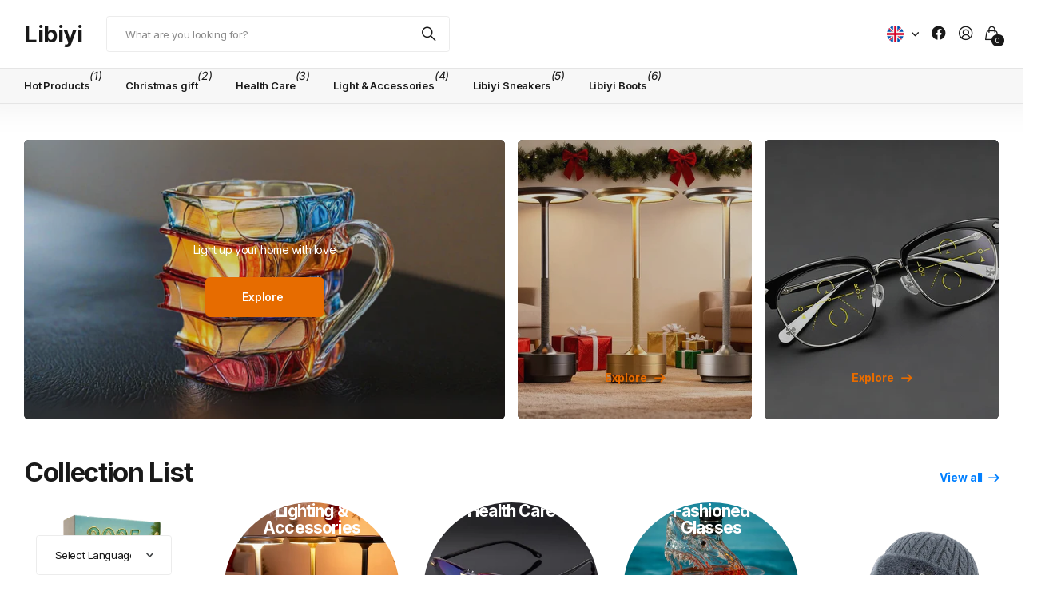

--- FILE ---
content_type: text/html; charset=utf-8
request_url: https://libiyi.com/
body_size: 43387
content:
<!doctype html>
<html
  lang="en"
  data-theme="next"
  dir="ltr"
  class="no-js btn-hover-up "
>
  <head>
    <meta charset="utf-8">
    <meta http-equiv="x-ua-compatible" content="ie=edge">
    <title>
      libiyi shoes,libiyi boots,libiyi bra,sheremart spirit birds
       &ndash; Libiyi
    </title><meta name="description" content="libiyi shoes,libiyi boots,libiyi bra,sheremart spirit birds,libiyi cooling ace,libiyi robot,Libiyi LearnioBot,Libiyi night glow glasses"><meta name="theme-color" content="">
    <meta name="MobileOptimized" content="320">
    <meta name="HandheldFriendly" content="true">
    <meta
      name="viewport"
      content="width=device-width, initial-scale=1, minimum-scale=1, maximum-scale=5, viewport-fit=cover, shrink-to-fit=no"
    >
    <meta name="msapplication-config" content="//libiyi.com/cdn/shop/t/27/assets/browserconfig.xml?v=52024572095365081671764307036">
    <link rel="canonical" href="https://libiyi.com/">
    <link rel="preconnect" href="https://fonts.shopifycdn.com" crossorigin><link rel="preload" as="style" href="//libiyi.com/cdn/shop/t/27/assets/screen.css?v=163553309437769543821764307036">
    <link rel="preload" as="style" href="//libiyi.com/cdn/shop/t/27/assets/screen-settings.css?v=147028017644199613731764307174">
    
<link rel="preload" as="font" href="//libiyi.com/cdn/fonts/inter/inter_n7.02711e6b374660cfc7915d1afc1c204e633421e4.woff2" type="font/woff2" crossorigin>
    <link rel="preload" as="font" href="//libiyi.com/cdn/fonts/inter/inter_n4.b2a3f24c19b4de56e8871f609e73ca7f6d2e2bb9.woff2" type="font/woff2" crossorigin>
    <link rel="preload" as="font" href="//libiyi.com/cdn/shop/t/27/assets/icomoon.woff?v=131928518403279058281764307036" crossorigin>
    <link media="screen" rel="stylesheet" href="//libiyi.com/cdn/shop/t/27/assets/screen.css?v=163553309437769543821764307036" id="core-css">
    
    <noscript><link rel="stylesheet" href="//libiyi.com/cdn/shop/t/27/assets/async-menu.css?v=42198473107064888151764307036"></noscript><link media="screen" rel="stylesheet" href="//libiyi.com/cdn/shop/t/27/assets/screen-settings.css?v=147028017644199613731764307174" id="custom-css"><script>
      document.documentElement.classList.remove('no-js');
    </script>
    <meta name="msapplication-config" content="//libiyi.com/cdn/shop/t/27/assets/browserconfig.xml?v=52024572095365081671764307036">
<meta property="og:title" content="libiyi shoes,libiyi boots,libiyi bra,sheremart spirit birds">
<meta property="og:type" content="website">
<meta property="og:description" content="libiyi shoes,libiyi boots,libiyi bra,sheremart spirit birds,libiyi cooling ace,libiyi robot,Libiyi LearnioBot,Libiyi night glow glasses">
<meta property="og:site_name" content="Libiyi">
<meta property="og:url" content="https://libiyi.com/">



<meta name="twitter:title" content="libiyi shoes,libiyi boots,libiyi bra,sheremart spirit birds">
<meta name="twitter:description" content="libiyi shoes,libiyi boots,libiyi bra,sheremart spirit birds,libiyi cooling ace,libiyi robot,Libiyi LearnioBot,Libiyi night glow glasses">
<meta name="twitter:site" content="Libiyi">


<script type="application/ld+json">
  [
    {
      "@context": "https://schema.org/",
      "@type": "Organization",
      "url": "https://libiyi.com/",
      "name": "Libiyi",
      "legalName": "Libiyi",
      "description": "libiyi shoes,libiyi boots,libiyi bra,sheremart spirit birds,libiyi cooling ace,libiyi robot,Libiyi LearnioBot,Libiyi night glow glasses","contactPoint": {
        "@type": "ContactPoint",
        "contactType": "Customer service",
        "telephone": "8615029962006"
      },
      "address": {
        "@type": "PostalAddress",
        "streetAddress": "Shaanxi xi&#39;an BinFenNanJun, ZhangBa Road",
        "addressLocality": "xi&#39;an",
        "postalCode": "710071",
        "addressCountry": "CHINA"
      }
    },
    {
      "@context": "https://schema.org",
      "@type": "WebSite",
      "url": "https://libiyi.com/",
      "name": "Libiyi",
      "description": "libiyi shoes,libiyi boots,libiyi bra,sheremart spirit birds,libiyi cooling ace,libiyi robot,Libiyi LearnioBot,Libiyi night glow glasses",
      "author": [
        {
          "@type": "Organization",
          "url": "https://www.someoneyouknow.online",
          "name": "Someoneyouknow",
          "address": {
            "@type": "PostalAddress",
            "streetAddress": "Wilhelminaplein 25",
            "addressLocality": "Eindhoven",
            "addressRegion": "NB",
            "postalCode": "5611 HG",
            "addressCountry": "NL"
          }
        }
      ]
    }
  ]
</script>

    <script>window.performance && window.performance.mark && window.performance.mark('shopify.content_for_header.start');</script><meta name="google-site-verification" content="VgZ4GzDxvxIviMheQCDeDg_tFGqVcOX8FYzfX3wYBMs">
<meta name="google-site-verification" content="i5fkKjemZCVqPtPY4V_nnj-WpXTjiZOlwGi5MCA4usU">
<meta name="google-site-verification" content="UY0Usw6iWcnGWfb8UYzhd8NDAh5ct_A1XukFieyaTZ0">
<meta name="google-site-verification" content="-Wut9lbDw6agjs79Tzebg2Zn55bnaAKKI7ZFPLtJmiI">
<meta name="google-site-verification" content="qiP3nuMNNICGfNunI13unEcQu12yilmI4cZCPhHZ9wk">
<meta id="shopify-digital-wallet" name="shopify-digital-wallet" content="/2284912686/digital_wallets/dialog">
<meta name="shopify-checkout-api-token" content="65d6ed4acea5179954493be3d74ee309">
<meta id="in-context-paypal-metadata" data-shop-id="2284912686" data-venmo-supported="false" data-environment="production" data-locale="en_US" data-paypal-v4="true" data-currency="USD">
<link rel="alternate" hreflang="x-default" href="https://libiyi.com/">
<link rel="alternate" hreflang="en" href="https://libiyi.com/">
<link rel="alternate" hreflang="de" href="https://libiyi.com/de">
<link rel="alternate" hreflang="es" href="https://libiyi.com/es">
<link rel="alternate" hreflang="pt" href="https://libiyi.com/pt">
<link rel="alternate" hreflang="no" href="https://libiyi.com/no">
<link rel="alternate" hreflang="fr" href="https://libiyi.com/fr">
<script async="async" src="/checkouts/internal/preloads.js?locale=en-US"></script>
<script id="shopify-features" type="application/json">{"accessToken":"65d6ed4acea5179954493be3d74ee309","betas":["rich-media-storefront-analytics"],"domain":"libiyi.com","predictiveSearch":true,"shopId":2284912686,"locale":"en"}</script>
<script>var Shopify = Shopify || {};
Shopify.shop = "colatech2.myshopify.com";
Shopify.locale = "en";
Shopify.currency = {"active":"USD","rate":"1.0"};
Shopify.country = "US";
Shopify.theme = {"name":"theme-export-www-torocky-com-next-25oct2025-0 的副本","id":155483635963,"schema_name":"Next","schema_version":"3.2.0","theme_store_id":null,"role":"main"};
Shopify.theme.handle = "null";
Shopify.theme.style = {"id":null,"handle":null};
Shopify.cdnHost = "libiyi.com/cdn";
Shopify.routes = Shopify.routes || {};
Shopify.routes.root = "/";</script>
<script type="module">!function(o){(o.Shopify=o.Shopify||{}).modules=!0}(window);</script>
<script>!function(o){function n(){var o=[];function n(){o.push(Array.prototype.slice.apply(arguments))}return n.q=o,n}var t=o.Shopify=o.Shopify||{};t.loadFeatures=n(),t.autoloadFeatures=n()}(window);</script>
<script id="shop-js-analytics" type="application/json">{"pageType":"index"}</script>
<script defer="defer" async type="module" src="//libiyi.com/cdn/shopifycloud/shop-js/modules/v2/client.init-shop-cart-sync_BT-GjEfc.en.esm.js"></script>
<script defer="defer" async type="module" src="//libiyi.com/cdn/shopifycloud/shop-js/modules/v2/chunk.common_D58fp_Oc.esm.js"></script>
<script defer="defer" async type="module" src="//libiyi.com/cdn/shopifycloud/shop-js/modules/v2/chunk.modal_xMitdFEc.esm.js"></script>
<script type="module">
  await import("//libiyi.com/cdn/shopifycloud/shop-js/modules/v2/client.init-shop-cart-sync_BT-GjEfc.en.esm.js");
await import("//libiyi.com/cdn/shopifycloud/shop-js/modules/v2/chunk.common_D58fp_Oc.esm.js");
await import("//libiyi.com/cdn/shopifycloud/shop-js/modules/v2/chunk.modal_xMitdFEc.esm.js");

  window.Shopify.SignInWithShop?.initShopCartSync?.({"fedCMEnabled":true,"windoidEnabled":true});

</script>
<script>(function() {
  var isLoaded = false;
  function asyncLoad() {
    if (isLoaded) return;
    isLoaded = true;
    var urls = ["https:\/\/pandaapps.in\/apps\/languagepanda\/dist\/js\/language-pandav2.js?shop=colatech2.myshopify.com","https:\/\/sellup.herokuapp.com\/upseller.js?shop=colatech2.myshopify.com","https:\/\/sellup.herokuapp.com\/kartifyjs\/kartify.js?shop=colatech2.myshopify.com","https:\/\/spf-app.surmob.com\/addPixelCode.js?shop=colatech2.myshopify.com","\/\/satcb.azureedge.net\/Scripts\/satcb.min.js?shop=colatech2.myshopify.com","https:\/\/dkov91l6wait7.cloudfront.net\/almighty.js?shop=colatech2.myshopify.com","https:\/\/cdn-bundler.nice-team.net\/app\/js\/bundler.js?shop=colatech2.myshopify.com","https:\/\/cdn.hextom.com\/js\/freeshippingbar.js?shop=colatech2.myshopify.com","https:\/\/omnisnippet1.com\/platforms\/shopify.js?source=scriptTag\u0026v=2025-05-15T12\u0026shop=colatech2.myshopify.com"];
    for (var i = 0; i < urls.length; i++) {
      var s = document.createElement('script');
      s.type = 'text/javascript';
      s.async = true;
      s.src = urls[i];
      var x = document.getElementsByTagName('script')[0];
      x.parentNode.insertBefore(s, x);
    }
  };
  if(window.attachEvent) {
    window.attachEvent('onload', asyncLoad);
  } else {
    window.addEventListener('load', asyncLoad, false);
  }
})();</script>
<script id="__st">var __st={"a":2284912686,"offset":-18000,"reqid":"948de642-a4c7-4411-a9b6-554b94977bf2-1769233724","pageurl":"libiyi.com\/?syclid=9a4e6285-1446-4dd7-9a50-cdcf02fa54b6","u":"e4786427ec32","p":"home"};</script>
<script>window.ShopifyPaypalV4VisibilityTracking = true;</script>
<script id="captcha-bootstrap">!function(){'use strict';const t='contact',e='account',n='new_comment',o=[[t,t],['blogs',n],['comments',n],[t,'customer']],c=[[e,'customer_login'],[e,'guest_login'],[e,'recover_customer_password'],[e,'create_customer']],r=t=>t.map((([t,e])=>`form[action*='/${t}']:not([data-nocaptcha='true']) input[name='form_type'][value='${e}']`)).join(','),a=t=>()=>t?[...document.querySelectorAll(t)].map((t=>t.form)):[];function s(){const t=[...o],e=r(t);return a(e)}const i='password',u='form_key',d=['recaptcha-v3-token','g-recaptcha-response','h-captcha-response',i],f=()=>{try{return window.sessionStorage}catch{return}},m='__shopify_v',_=t=>t.elements[u];function p(t,e,n=!1){try{const o=window.sessionStorage,c=JSON.parse(o.getItem(e)),{data:r}=function(t){const{data:e,action:n}=t;return t[m]||n?{data:e,action:n}:{data:t,action:n}}(c);for(const[e,n]of Object.entries(r))t.elements[e]&&(t.elements[e].value=n);n&&o.removeItem(e)}catch(o){console.error('form repopulation failed',{error:o})}}const l='form_type',E='cptcha';function T(t){t.dataset[E]=!0}const w=window,h=w.document,L='Shopify',v='ce_forms',y='captcha';let A=!1;((t,e)=>{const n=(g='f06e6c50-85a8-45c8-87d0-21a2b65856fe',I='https://cdn.shopify.com/shopifycloud/storefront-forms-hcaptcha/ce_storefront_forms_captcha_hcaptcha.v1.5.2.iife.js',D={infoText:'Protected by hCaptcha',privacyText:'Privacy',termsText:'Terms'},(t,e,n)=>{const o=w[L][v],c=o.bindForm;if(c)return c(t,g,e,D).then(n);var r;o.q.push([[t,g,e,D],n]),r=I,A||(h.body.append(Object.assign(h.createElement('script'),{id:'captcha-provider',async:!0,src:r})),A=!0)});var g,I,D;w[L]=w[L]||{},w[L][v]=w[L][v]||{},w[L][v].q=[],w[L][y]=w[L][y]||{},w[L][y].protect=function(t,e){n(t,void 0,e),T(t)},Object.freeze(w[L][y]),function(t,e,n,w,h,L){const[v,y,A,g]=function(t,e,n){const i=e?o:[],u=t?c:[],d=[...i,...u],f=r(d),m=r(i),_=r(d.filter((([t,e])=>n.includes(e))));return[a(f),a(m),a(_),s()]}(w,h,L),I=t=>{const e=t.target;return e instanceof HTMLFormElement?e:e&&e.form},D=t=>v().includes(t);t.addEventListener('submit',(t=>{const e=I(t);if(!e)return;const n=D(e)&&!e.dataset.hcaptchaBound&&!e.dataset.recaptchaBound,o=_(e),c=g().includes(e)&&(!o||!o.value);(n||c)&&t.preventDefault(),c&&!n&&(function(t){try{if(!f())return;!function(t){const e=f();if(!e)return;const n=_(t);if(!n)return;const o=n.value;o&&e.removeItem(o)}(t);const e=Array.from(Array(32),(()=>Math.random().toString(36)[2])).join('');!function(t,e){_(t)||t.append(Object.assign(document.createElement('input'),{type:'hidden',name:u})),t.elements[u].value=e}(t,e),function(t,e){const n=f();if(!n)return;const o=[...t.querySelectorAll(`input[type='${i}']`)].map((({name:t})=>t)),c=[...d,...o],r={};for(const[a,s]of new FormData(t).entries())c.includes(a)||(r[a]=s);n.setItem(e,JSON.stringify({[m]:1,action:t.action,data:r}))}(t,e)}catch(e){console.error('failed to persist form',e)}}(e),e.submit())}));const S=(t,e)=>{t&&!t.dataset[E]&&(n(t,e.some((e=>e===t))),T(t))};for(const o of['focusin','change'])t.addEventListener(o,(t=>{const e=I(t);D(e)&&S(e,y())}));const B=e.get('form_key'),M=e.get(l),P=B&&M;t.addEventListener('DOMContentLoaded',(()=>{const t=y();if(P)for(const e of t)e.elements[l].value===M&&p(e,B);[...new Set([...A(),...v().filter((t=>'true'===t.dataset.shopifyCaptcha))])].forEach((e=>S(e,t)))}))}(h,new URLSearchParams(w.location.search),n,t,e,['guest_login'])})(!0,!0)}();</script>
<script integrity="sha256-4kQ18oKyAcykRKYeNunJcIwy7WH5gtpwJnB7kiuLZ1E=" data-source-attribution="shopify.loadfeatures" defer="defer" src="//libiyi.com/cdn/shopifycloud/storefront/assets/storefront/load_feature-a0a9edcb.js" crossorigin="anonymous"></script>
<script data-source-attribution="shopify.dynamic_checkout.dynamic.init">var Shopify=Shopify||{};Shopify.PaymentButton=Shopify.PaymentButton||{isStorefrontPortableWallets:!0,init:function(){window.Shopify.PaymentButton.init=function(){};var t=document.createElement("script");t.src="https://libiyi.com/cdn/shopifycloud/portable-wallets/latest/portable-wallets.en.js",t.type="module",document.head.appendChild(t)}};
</script>
<script data-source-attribution="shopify.dynamic_checkout.buyer_consent">
  function portableWalletsHideBuyerConsent(e){var t=document.getElementById("shopify-buyer-consent"),n=document.getElementById("shopify-subscription-policy-button");t&&n&&(t.classList.add("hidden"),t.setAttribute("aria-hidden","true"),n.removeEventListener("click",e))}function portableWalletsShowBuyerConsent(e){var t=document.getElementById("shopify-buyer-consent"),n=document.getElementById("shopify-subscription-policy-button");t&&n&&(t.classList.remove("hidden"),t.removeAttribute("aria-hidden"),n.addEventListener("click",e))}window.Shopify?.PaymentButton&&(window.Shopify.PaymentButton.hideBuyerConsent=portableWalletsHideBuyerConsent,window.Shopify.PaymentButton.showBuyerConsent=portableWalletsShowBuyerConsent);
</script>
<script data-source-attribution="shopify.dynamic_checkout.cart.bootstrap">document.addEventListener("DOMContentLoaded",(function(){function t(){return document.querySelector("shopify-accelerated-checkout-cart, shopify-accelerated-checkout")}if(t())Shopify.PaymentButton.init();else{new MutationObserver((function(e,n){t()&&(Shopify.PaymentButton.init(),n.disconnect())})).observe(document.body,{childList:!0,subtree:!0})}}));
</script>
<script id='scb4127' type='text/javascript' async='' src='https://libiyi.com/cdn/shopifycloud/privacy-banner/storefront-banner.js'></script><link id="shopify-accelerated-checkout-styles" rel="stylesheet" media="screen" href="https://libiyi.com/cdn/shopifycloud/portable-wallets/latest/accelerated-checkout-backwards-compat.css" crossorigin="anonymous">
<style id="shopify-accelerated-checkout-cart">
        #shopify-buyer-consent {
  margin-top: 1em;
  display: inline-block;
  width: 100%;
}

#shopify-buyer-consent.hidden {
  display: none;
}

#shopify-subscription-policy-button {
  background: none;
  border: none;
  padding: 0;
  text-decoration: underline;
  font-size: inherit;
  cursor: pointer;
}

#shopify-subscription-policy-button::before {
  box-shadow: none;
}

      </style>

<script>window.performance && window.performance.mark && window.performance.mark('shopify.content_for_header.end');</script>
    
    <style>
      :root {
          --scheme-1:                      #ffffff;
          --scheme-1_solid:                #ffffff;
          --scheme-1_bg:                   var(--scheme-1);
          --scheme-1_bg_dark:              var(--scheme-1_bg);
          --scheme-1_bg_var:               var(--scheme-1_bg_dark);
          --scheme-1_bg_secondary:         #f2f2f2;
          --scheme-1_fg:                   #191919;
          --scheme-1_fg_sat:               #d8d8d8;
          --scheme-1_title:                #191919;
          --scheme-1_title_solid:          #191919;

          --scheme-1_primary_btn_bg:       #191919;
          --scheme-1_primary_btn_bg_dark:  #070707;
          --scheme-1_primary_btn_fg:       #ffffff;
          --scheme-1_secondary_btn_bg:     #e76c00;
          --scheme-1_secondary_btn_bg_dark:#c35b00;
          --scheme-1_secondary_btn_fg:     #ffffff;
          --scheme-1_tertiary_btn_bg:      #0280ff;
          --scheme-1_tertiary_btn_bg_dark: #006edd;
          --scheme-1_tertiary_btn_fg:      #ffffff;
          --scheme-1_btn_bg:       		var(--scheme-1_primary_btn_bg);
          --scheme-1_btn_bg_dark:  		var(--scheme-1_primary_btn_bg_dark);
          --scheme-1_btn_fg:       		var(--scheme-1_primary_btn_fg);
          --scheme-1_bd:                   #ececec;
          --scheme-1_input_bg:             #ffffff;
          --scheme-1_input_bg_dark:        #f2f2f2;
          --scheme-1_input_fg:             #191919;
          --scheme-1_input_pl:             #232323;
          --scheme-1_accent:               #0280ff;
          --scheme-1_accent_gradient:      linear-gradient(120deg, rgba(49, 132, 73, 0.36), rgba(255, 243, 234, 1) 100%);
          
          --scheme-1_fg_brightness: 0; 
          
            --body_bg:            				var(--scheme-1_bg);
          
          --scheme-1_bg_darkmode:        #191919;
          --scheme-1_fg_darkmode:        #ffffff;
          --scheme-1_primary_btn_bg_darkmode: #e76c00;
          --scheme-1_primary_btn_fg_darkmode: #ffffff;
          --scheme-1_accent_darkmode:    #f9af11;
        }
        :root, [class*="palette-scheme-1"], [data-active-content*="scheme-1"] {
        --primary_bg:             var(--scheme-1_bg);
        --bg_secondary:           var(--scheme-1_bg_secondary);
        --primary_text:           var(--scheme-1_fg);
        --primary_text_h:         var(--scheme-1_title);
        --headings_text:          var(--primary_text_h);
        --headings_text_solid:    var(--scheme-1_title_solid);
        --primary_btn_bg:         var(--scheme-1_primary_btn_bg);
        --primary_btn_bg_dark:    var(--scheme-1_primary_btn_bg_dark);
        --primary_btn_fg:       var(--scheme-1_primary_btn_fg);
        --secondary_btn_bg:       var(--scheme-1_secondary_btn_bg);
        --secondary_btn_bg_dark:  var(--scheme-1_secondary_btn_bg_dark);
        --secondary_btn_fg:     var(--scheme-1_secondary_btn_fg);
        --tertiary_btn_bg:        var(--scheme-1_tertiary_btn_bg);
        --tertiary_btn_bg_dark:   var(--scheme-1_tertiary_btn_bg_dark);
        --tertiary_btn_fg:      var(--scheme-1_tertiary_btn_fg);
        --input_bg:               var(--scheme-1_input_bg);
        --input_bg_dark:          var(--scheme-1_input_bg_dark);
        --input_fg:               var(--scheme-1_input_fg);
        --input_pl:               var(--scheme-1_input_pl);
        --input_bd:               var(--scheme-1_bd);
        --custom_bd:              var(--custom_input_bd);
        --secondary_bg: 		  var(--primary_btn_bg);
        --accent:                 var(--scheme-1_accent);
        --theme_bg:               var(--accent);
        --accent_gradient:        var(--scheme-1_accent_gradient);
        --primary_text_brightness:var(--scheme-1_fg_brightness);
        --primary_default_body_text:     var(--scheme-1_fg);
        --primary_default_heading_text:  var(--scheme-1_title);
        }
        
        .day-switched {
          --scheme-1_bg:     var(--scheme-1_bg_darkmode);
          --scheme-1_fg:     var(--scheme-1_fg_darkmode);
          --scheme-1_btn_bg: var(--scheme-1_primary_btn_bg_darkmode);
          --scheme-1_btn_fg: var(--scheme-1_primary_btn_fg_darkmode);
          --scheme-1_accent: var(--scheme-1_accent_darkmode);
        }
        .day-switched, .day-switched [class*="palette-scheme-1"], .day-switched [data-active-content*="scheme-1"] {
          --primary_bg:             var(--scheme-1_bg);
          --bg_secondary:           var(--primary_bg);
          --primary_text:           var(--scheme-1_fg);
          --primary_text_h:         var(--primary_text);
          --headings_text:          var(--primary_text);
          --headings_text_solid:    var(--primary_text);
          --primary_btn_bg:         var(--scheme-1_btn_bg);
          --primary_btn_bg_dark:    var(--primary_btn_bg);
          --primary_btn_fg:         var(--scheme-1_btn_fg);
          --secondary_btn_bg:       var(--primary_btn_bg);
          --secondary_btn_bg_dark:  var(--primary_btn_bg);
          --secondary_btn_fg:       var(--primary_btn_fg);
          --tertiary_btn_bg:        var(--primary_btn_bg);
          --tertiary_btn_bg_dark:   var(--primary_btn_bg);
          --tertiary_btn_fg:        var(--primary_btn_fg);
          --primary_default_body_text:     var(--primary_text);
          --primary_default_heading_text:  var(--primary_text);
          --accent:                 var(--scheme-1_accent);
          
            --body_bg:            	var(--primary_bg);
          
        }
      :root {
          --scheme-2:                      #191919;
          --scheme-2_solid:                #191919;
          --scheme-2_bg:                   var(--scheme-2);
          --scheme-2_bg_dark:              #141414;
          --scheme-2_bg_var:               var(--scheme-2_bg_dark);
          --scheme-2_bg_secondary:         #3e3737;
          --scheme-2_fg:                   #ffffff;
          --scheme-2_fg_sat:               #ffffff;
          --scheme-2_title:                #ffffff;
          --scheme-2_title_solid:          #ffffff;

          --scheme-2_primary_btn_bg:       #ffffff;
          --scheme-2_primary_btn_bg_dark:  #ededed;
          --scheme-2_primary_btn_fg:       #191919;
          --scheme-2_secondary_btn_bg:     #e76c00;
          --scheme-2_secondary_btn_bg_dark:#c35b00;
          --scheme-2_secondary_btn_fg:     #ffffff;
          --scheme-2_tertiary_btn_bg:      #191919;
          --scheme-2_tertiary_btn_bg_dark: #070707;
          --scheme-2_tertiary_btn_fg:      #ffffff;
          --scheme-2_btn_bg:       		var(--scheme-2_primary_btn_bg);
          --scheme-2_btn_bg_dark:  		var(--scheme-2_primary_btn_bg_dark);
          --scheme-2_btn_fg:       		var(--scheme-2_primary_btn_fg);
          --scheme-2_bd:                   #ececec;
          --scheme-2_input_bg:             #ffffff;
          --scheme-2_input_bg_dark:        #f2f2f2;
          --scheme-2_input_fg:             #191919;
          --scheme-2_input_pl:             #232323;
          --scheme-2_accent:               #0280ff;
          --scheme-2_accent_gradient:      #0280ff;
          
          --scheme-2_fg_brightness: 1; 
          
          --scheme-2_bg_darkmode:        #191919;
          --scheme-2_fg_darkmode:        #ffffff;
          --scheme-2_primary_btn_bg_darkmode: #e76c00;
          --scheme-2_primary_btn_fg_darkmode: #ffffff;
          --scheme-2_accent_darkmode:    #f9af11;
        }
        [class*="palette-scheme-2"], [data-active-content*="scheme-2"] {
        --primary_bg:             var(--scheme-2_bg);
        --bg_secondary:           var(--scheme-2_bg_secondary);
        --primary_text:           var(--scheme-2_fg);
        --primary_text_h:         var(--scheme-2_title);
        --headings_text:          var(--primary_text_h);
        --headings_text_solid:    var(--scheme-2_title_solid);
        --primary_btn_bg:         var(--scheme-2_primary_btn_bg);
        --primary_btn_bg_dark:    var(--scheme-2_primary_btn_bg_dark);
        --primary_btn_fg:       var(--scheme-2_primary_btn_fg);
        --secondary_btn_bg:       var(--scheme-2_secondary_btn_bg);
        --secondary_btn_bg_dark:  var(--scheme-2_secondary_btn_bg_dark);
        --secondary_btn_fg:     var(--scheme-2_secondary_btn_fg);
        --tertiary_btn_bg:        var(--scheme-2_tertiary_btn_bg);
        --tertiary_btn_bg_dark:   var(--scheme-2_tertiary_btn_bg_dark);
        --tertiary_btn_fg:      var(--scheme-2_tertiary_btn_fg);
        --input_bg:               var(--scheme-2_input_bg);
        --input_bg_dark:          var(--scheme-2_input_bg_dark);
        --input_fg:               var(--scheme-2_input_fg);
        --input_pl:               var(--scheme-2_input_pl);
        --input_bd:               var(--scheme-2_bd);
        --custom_bd:              var(--custom_input_bd);
        --secondary_bg: 		  var(--primary_btn_bg);
        --accent:                 var(--scheme-2_accent);
        --theme_bg:               var(--accent);
        --accent_gradient:        var(--scheme-2_accent_gradient);
        --primary_text_brightness:var(--scheme-2_fg_brightness);
        --primary_default_body_text:     var(--scheme-1_fg);
        --primary_default_heading_text:  var(--scheme-1_title);
        }
        
        .day-switched {
          --scheme-2_bg:     var(--scheme-2_bg_darkmode);
          --scheme-2_fg:     var(--scheme-2_fg_darkmode);
          --scheme-2_btn_bg: var(--scheme-2_primary_btn_bg_darkmode);
          --scheme-2_btn_fg: var(--scheme-2_primary_btn_fg_darkmode);
          --scheme-2_accent: var(--scheme-2_accent_darkmode);
        }
        .day-switched [class*="palette-scheme-2"], .day-switched [data-active-content*="scheme-2"] {
          --primary_bg:             var(--scheme-2_bg);
          --bg_secondary:           var(--primary_bg);
          --primary_text:           var(--scheme-2_fg);
          --primary_text_h:         var(--primary_text);
          --headings_text:          var(--primary_text);
          --headings_text_solid:    var(--primary_text);
          --primary_btn_bg:         var(--scheme-2_btn_bg);
          --primary_btn_bg_dark:    var(--primary_btn_bg);
          --primary_btn_fg:         var(--scheme-2_btn_fg);
          --secondary_btn_bg:       var(--primary_btn_bg);
          --secondary_btn_bg_dark:  var(--primary_btn_bg);
          --secondary_btn_fg:       var(--primary_btn_fg);
          --tertiary_btn_bg:        var(--primary_btn_bg);
          --tertiary_btn_bg_dark:   var(--primary_btn_bg);
          --tertiary_btn_fg:        var(--primary_btn_fg);
          --primary_default_body_text:     var(--primary_text);
          --primary_default_heading_text:  var(--primary_text);
          --accent:                 var(--scheme-2_accent);
          
        }
      :root {
          --scheme-3:                      #f7f7f7;
          --scheme-3_solid:                #f7f7f7;
          --scheme-3_bg:                   var(--scheme-3);
          --scheme-3_bg_dark:              #f2f2f2;
          --scheme-3_bg_var:               var(--scheme-3_bg_dark);
          --scheme-3_bg_secondary:         #ffffff;
          --scheme-3_fg:                   #191919;
          --scheme-3_fg_sat:               #d8d8d8;
          --scheme-3_title:                #191919;
          --scheme-3_title_solid:          #191919;

          --scheme-3_primary_btn_bg:       #0280ff;
          --scheme-3_primary_btn_bg_dark:  #006edd;
          --scheme-3_primary_btn_fg:       #ffffff;
          --scheme-3_secondary_btn_bg:     #e76c00;
          --scheme-3_secondary_btn_bg_dark:#c35b00;
          --scheme-3_secondary_btn_fg:     #ffffff;
          --scheme-3_tertiary_btn_bg:      #191919;
          --scheme-3_tertiary_btn_bg_dark: #070707;
          --scheme-3_tertiary_btn_fg:      #ffffff;
          --scheme-3_btn_bg:       		var(--scheme-3_primary_btn_bg);
          --scheme-3_btn_bg_dark:  		var(--scheme-3_primary_btn_bg_dark);
          --scheme-3_btn_fg:       		var(--scheme-3_primary_btn_fg);
          --scheme-3_bd:                   #e5e5e5;
          --scheme-3_input_bg:             #ffffff;
          --scheme-3_input_bg_dark:        #f2f2f2;
          --scheme-3_input_fg:             #191919;
          --scheme-3_input_pl:             #232323;
          --scheme-3_accent:               #e76c00;
          --scheme-3_accent_gradient:      #e76c00;
          
          --scheme-3_fg_brightness: 0; 
          
          --scheme-3_bg_darkmode:        #191919;
          --scheme-3_fg_darkmode:        #ffffff;
          --scheme-3_primary_btn_bg_darkmode: #e76c00;
          --scheme-3_primary_btn_fg_darkmode: #ffffff;
          --scheme-3_accent_darkmode:    #f9af11;
        }
        [class*="palette-scheme-3"], [data-active-content*="scheme-3"] {
        --primary_bg:             var(--scheme-3_bg);
        --bg_secondary:           var(--scheme-3_bg_secondary);
        --primary_text:           var(--scheme-3_fg);
        --primary_text_h:         var(--scheme-3_title);
        --headings_text:          var(--primary_text_h);
        --headings_text_solid:    var(--scheme-3_title_solid);
        --primary_btn_bg:         var(--scheme-3_primary_btn_bg);
        --primary_btn_bg_dark:    var(--scheme-3_primary_btn_bg_dark);
        --primary_btn_fg:       var(--scheme-3_primary_btn_fg);
        --secondary_btn_bg:       var(--scheme-3_secondary_btn_bg);
        --secondary_btn_bg_dark:  var(--scheme-3_secondary_btn_bg_dark);
        --secondary_btn_fg:     var(--scheme-3_secondary_btn_fg);
        --tertiary_btn_bg:        var(--scheme-3_tertiary_btn_bg);
        --tertiary_btn_bg_dark:   var(--scheme-3_tertiary_btn_bg_dark);
        --tertiary_btn_fg:      var(--scheme-3_tertiary_btn_fg);
        --input_bg:               var(--scheme-3_input_bg);
        --input_bg_dark:          var(--scheme-3_input_bg_dark);
        --input_fg:               var(--scheme-3_input_fg);
        --input_pl:               var(--scheme-3_input_pl);
        --input_bd:               var(--scheme-3_bd);
        --custom_bd:              var(--custom_input_bd);
        --secondary_bg: 		  var(--primary_btn_bg);
        --accent:                 var(--scheme-3_accent);
        --theme_bg:               var(--accent);
        --accent_gradient:        var(--scheme-3_accent_gradient);
        --primary_text_brightness:var(--scheme-3_fg_brightness);
        --primary_default_body_text:     var(--scheme-1_fg);
        --primary_default_heading_text:  var(--scheme-1_title);
        }
        
        .day-switched {
          --scheme-3_bg:     var(--scheme-3_bg_darkmode);
          --scheme-3_fg:     var(--scheme-3_fg_darkmode);
          --scheme-3_btn_bg: var(--scheme-3_primary_btn_bg_darkmode);
          --scheme-3_btn_fg: var(--scheme-3_primary_btn_fg_darkmode);
          --scheme-3_accent: var(--scheme-3_accent_darkmode);
        }
        .day-switched [class*="palette-scheme-3"], .day-switched [data-active-content*="scheme-3"] {
          --primary_bg:             var(--scheme-3_bg);
          --bg_secondary:           var(--primary_bg);
          --primary_text:           var(--scheme-3_fg);
          --primary_text_h:         var(--primary_text);
          --headings_text:          var(--primary_text);
          --headings_text_solid:    var(--primary_text);
          --primary_btn_bg:         var(--scheme-3_btn_bg);
          --primary_btn_bg_dark:    var(--primary_btn_bg);
          --primary_btn_fg:         var(--scheme-3_btn_fg);
          --secondary_btn_bg:       var(--primary_btn_bg);
          --secondary_btn_bg_dark:  var(--primary_btn_bg);
          --secondary_btn_fg:       var(--primary_btn_fg);
          --tertiary_btn_bg:        var(--primary_btn_bg);
          --tertiary_btn_bg_dark:   var(--primary_btn_bg);
          --tertiary_btn_fg:        var(--primary_btn_fg);
          --primary_default_body_text:     var(--primary_text);
          --primary_default_heading_text:  var(--primary_text);
          --accent:                 var(--scheme-3_accent);
          
        }
      :root {
          --scheme-4:                      #e76c00;
          --scheme-4_solid:                #e76c00;
          --scheme-4_bg:                   var(--scheme-4);
          --scheme-4_bg_dark:              #dd6700;
          --scheme-4_bg_var:               var(--scheme-4_bg_dark);
          --scheme-4_bg_secondary:         #020101;
          --scheme-4_fg:                   #ffffff;
          --scheme-4_fg_sat:               #ffffff;
          --scheme-4_title:                #ffffff;
          --scheme-4_title_solid:          #ffffff;

          --scheme-4_primary_btn_bg:       #ffffff;
          --scheme-4_primary_btn_bg_dark:  #ededed;
          --scheme-4_primary_btn_fg:       #191919;
          --scheme-4_secondary_btn_bg:     #0280ff;
          --scheme-4_secondary_btn_bg_dark:#006edd;
          --scheme-4_secondary_btn_fg:     #ffffff;
          --scheme-4_tertiary_btn_bg:      #f2f1ec;
          --scheme-4_tertiary_btn_bg_dark: #e3e1d7;
          --scheme-4_tertiary_btn_fg:      #191919;
          --scheme-4_btn_bg:       		var(--scheme-4_primary_btn_bg);
          --scheme-4_btn_bg_dark:  		var(--scheme-4_primary_btn_bg_dark);
          --scheme-4_btn_fg:       		var(--scheme-4_primary_btn_fg);
          --scheme-4_bd:                   #e5e5e5;
          --scheme-4_input_bg:             #ffffff;
          --scheme-4_input_bg_dark:        #f2f2f2;
          --scheme-4_input_fg:             #191919;
          --scheme-4_input_pl:             #232323;
          --scheme-4_accent:               #0280ff;
          --scheme-4_accent_gradient:      #0280ff;
          
          --scheme-4_fg_brightness: 1; 
          
          --scheme-4_bg_darkmode:        #191919;
          --scheme-4_fg_darkmode:        #ffffff;
          --scheme-4_primary_btn_bg_darkmode: #e76c00;
          --scheme-4_primary_btn_fg_darkmode: #ffffff;
          --scheme-4_accent_darkmode:    #f9af11;
        }
        [class*="palette-scheme-4"], [data-active-content*="scheme-4"] {
        --primary_bg:             var(--scheme-4_bg);
        --bg_secondary:           var(--scheme-4_bg_secondary);
        --primary_text:           var(--scheme-4_fg);
        --primary_text_h:         var(--scheme-4_title);
        --headings_text:          var(--primary_text_h);
        --headings_text_solid:    var(--scheme-4_title_solid);
        --primary_btn_bg:         var(--scheme-4_primary_btn_bg);
        --primary_btn_bg_dark:    var(--scheme-4_primary_btn_bg_dark);
        --primary_btn_fg:       var(--scheme-4_primary_btn_fg);
        --secondary_btn_bg:       var(--scheme-4_secondary_btn_bg);
        --secondary_btn_bg_dark:  var(--scheme-4_secondary_btn_bg_dark);
        --secondary_btn_fg:     var(--scheme-4_secondary_btn_fg);
        --tertiary_btn_bg:        var(--scheme-4_tertiary_btn_bg);
        --tertiary_btn_bg_dark:   var(--scheme-4_tertiary_btn_bg_dark);
        --tertiary_btn_fg:      var(--scheme-4_tertiary_btn_fg);
        --input_bg:               var(--scheme-4_input_bg);
        --input_bg_dark:          var(--scheme-4_input_bg_dark);
        --input_fg:               var(--scheme-4_input_fg);
        --input_pl:               var(--scheme-4_input_pl);
        --input_bd:               var(--scheme-4_bd);
        --custom_bd:              var(--custom_input_bd);
        --secondary_bg: 		  var(--primary_btn_bg);
        --accent:                 var(--scheme-4_accent);
        --theme_bg:               var(--accent);
        --accent_gradient:        var(--scheme-4_accent_gradient);
        --primary_text_brightness:var(--scheme-4_fg_brightness);
        --primary_default_body_text:     var(--scheme-1_fg);
        --primary_default_heading_text:  var(--scheme-1_title);
        }
        
        .day-switched {
          --scheme-4_bg:     var(--scheme-4_bg_darkmode);
          --scheme-4_fg:     var(--scheme-4_fg_darkmode);
          --scheme-4_btn_bg: var(--scheme-4_primary_btn_bg_darkmode);
          --scheme-4_btn_fg: var(--scheme-4_primary_btn_fg_darkmode);
          --scheme-4_accent: var(--scheme-4_accent_darkmode);
        }
        .day-switched [class*="palette-scheme-4"], .day-switched [data-active-content*="scheme-4"] {
          --primary_bg:             var(--scheme-4_bg);
          --bg_secondary:           var(--primary_bg);
          --primary_text:           var(--scheme-4_fg);
          --primary_text_h:         var(--primary_text);
          --headings_text:          var(--primary_text);
          --headings_text_solid:    var(--primary_text);
          --primary_btn_bg:         var(--scheme-4_btn_bg);
          --primary_btn_bg_dark:    var(--primary_btn_bg);
          --primary_btn_fg:         var(--scheme-4_btn_fg);
          --secondary_btn_bg:       var(--primary_btn_bg);
          --secondary_btn_bg_dark:  var(--primary_btn_bg);
          --secondary_btn_fg:       var(--primary_btn_fg);
          --tertiary_btn_bg:        var(--primary_btn_bg);
          --tertiary_btn_bg_dark:   var(--primary_btn_bg);
          --tertiary_btn_fg:        var(--primary_btn_fg);
          --primary_default_body_text:     var(--primary_text);
          --primary_default_heading_text:  var(--primary_text);
          --accent:                 var(--scheme-4_accent);
          
        }
      :root {
          --scheme-5:                      #0280ff;
          --scheme-5_solid:                #0280ff;
          --scheme-5_bg:                   var(--scheme-5);
          --scheme-5_bg_dark:              #007bf7;
          --scheme-5_bg_var:               var(--scheme-5_bg_dark);
          --scheme-5_bg_secondary:         #ffffff;
          --scheme-5_fg:                   #ffffff;
          --scheme-5_fg_sat:               #ffffff;
          --scheme-5_title:                #ffffff;
          --scheme-5_title_solid:          #ffffff;

          --scheme-5_primary_btn_bg:       #ffffff;
          --scheme-5_primary_btn_bg_dark:  #ededed;
          --scheme-5_primary_btn_fg:       #191919;
          --scheme-5_secondary_btn_bg:     #e76c00;
          --scheme-5_secondary_btn_bg_dark:#c35b00;
          --scheme-5_secondary_btn_fg:     #ffffff;
          --scheme-5_tertiary_btn_bg:      #191919;
          --scheme-5_tertiary_btn_bg_dark: #070707;
          --scheme-5_tertiary_btn_fg:      #ffffff;
          --scheme-5_btn_bg:       		var(--scheme-5_primary_btn_bg);
          --scheme-5_btn_bg_dark:  		var(--scheme-5_primary_btn_bg_dark);
          --scheme-5_btn_fg:       		var(--scheme-5_primary_btn_fg);
          --scheme-5_bd:                   #e5e5e5;
          --scheme-5_input_bg:             #ffffff;
          --scheme-5_input_bg_dark:        #f2f2f2;
          --scheme-5_input_fg:             #191919;
          --scheme-5_input_pl:             #232323;
          --scheme-5_accent:               #0280ff;
          --scheme-5_accent_gradient:      #0280ff;
          
          --scheme-5_fg_brightness: 1; 
          
          --scheme-5_bg_darkmode:        #191919;
          --scheme-5_fg_darkmode:        #ffffff;
          --scheme-5_primary_btn_bg_darkmode: #e76c00;
          --scheme-5_primary_btn_fg_darkmode: #ffffff;
          --scheme-5_accent_darkmode:    #f9af11;
        }
        [class*="palette-scheme-5"], [data-active-content*="scheme-5"] {
        --primary_bg:             var(--scheme-5_bg);
        --bg_secondary:           var(--scheme-5_bg_secondary);
        --primary_text:           var(--scheme-5_fg);
        --primary_text_h:         var(--scheme-5_title);
        --headings_text:          var(--primary_text_h);
        --headings_text_solid:    var(--scheme-5_title_solid);
        --primary_btn_bg:         var(--scheme-5_primary_btn_bg);
        --primary_btn_bg_dark:    var(--scheme-5_primary_btn_bg_dark);
        --primary_btn_fg:       var(--scheme-5_primary_btn_fg);
        --secondary_btn_bg:       var(--scheme-5_secondary_btn_bg);
        --secondary_btn_bg_dark:  var(--scheme-5_secondary_btn_bg_dark);
        --secondary_btn_fg:     var(--scheme-5_secondary_btn_fg);
        --tertiary_btn_bg:        var(--scheme-5_tertiary_btn_bg);
        --tertiary_btn_bg_dark:   var(--scheme-5_tertiary_btn_bg_dark);
        --tertiary_btn_fg:      var(--scheme-5_tertiary_btn_fg);
        --input_bg:               var(--scheme-5_input_bg);
        --input_bg_dark:          var(--scheme-5_input_bg_dark);
        --input_fg:               var(--scheme-5_input_fg);
        --input_pl:               var(--scheme-5_input_pl);
        --input_bd:               var(--scheme-5_bd);
        --custom_bd:              var(--custom_input_bd);
        --secondary_bg: 		  var(--primary_btn_bg);
        --accent:                 var(--scheme-5_accent);
        --theme_bg:               var(--accent);
        --accent_gradient:        var(--scheme-5_accent_gradient);
        --primary_text_brightness:var(--scheme-5_fg_brightness);
        --primary_default_body_text:     var(--scheme-1_fg);
        --primary_default_heading_text:  var(--scheme-1_title);
        }
        
        .day-switched {
          --scheme-5_bg:     var(--scheme-5_bg_darkmode);
          --scheme-5_fg:     var(--scheme-5_fg_darkmode);
          --scheme-5_btn_bg: var(--scheme-5_primary_btn_bg_darkmode);
          --scheme-5_btn_fg: var(--scheme-5_primary_btn_fg_darkmode);
          --scheme-5_accent: var(--scheme-5_accent_darkmode);
        }
        .day-switched [class*="palette-scheme-5"], .day-switched [data-active-content*="scheme-5"] {
          --primary_bg:             var(--scheme-5_bg);
          --bg_secondary:           var(--primary_bg);
          --primary_text:           var(--scheme-5_fg);
          --primary_text_h:         var(--primary_text);
          --headings_text:          var(--primary_text);
          --headings_text_solid:    var(--primary_text);
          --primary_btn_bg:         var(--scheme-5_btn_bg);
          --primary_btn_bg_dark:    var(--primary_btn_bg);
          --primary_btn_fg:         var(--scheme-5_btn_fg);
          --secondary_btn_bg:       var(--primary_btn_bg);
          --secondary_btn_bg_dark:  var(--primary_btn_bg);
          --secondary_btn_fg:       var(--primary_btn_fg);
          --tertiary_btn_bg:        var(--primary_btn_bg);
          --tertiary_btn_bg_dark:   var(--primary_btn_bg);
          --tertiary_btn_fg:        var(--primary_btn_fg);
          --primary_default_body_text:     var(--primary_text);
          --primary_default_heading_text:  var(--primary_text);
          --accent:                 var(--scheme-5_accent);
          
        }
      :root {
          --scheme-6:                      #edebe6;
          --scheme-6_solid:                #edebe6;
          --scheme-6_bg:                   var(--scheme-6);
          --scheme-6_bg_dark:              #e9e6e0;
          --scheme-6_bg_var:               var(--scheme-6_bg_dark);
          --scheme-6_bg_secondary:         #fcf9f1;
          --scheme-6_fg:                   #191919;
          --scheme-6_fg_sat:               #d8d8d8;
          --scheme-6_title:                #191919;
          --scheme-6_title_solid:          #191919;

          --scheme-6_primary_btn_bg:       #e76c00;
          --scheme-6_primary_btn_bg_dark:  #c35b00;
          --scheme-6_primary_btn_fg:       #ffffff;
          --scheme-6_secondary_btn_bg:     #0280ff;
          --scheme-6_secondary_btn_bg_dark:#006edd;
          --scheme-6_secondary_btn_fg:     #ffffff;
          --scheme-6_tertiary_btn_bg:      #191919;
          --scheme-6_tertiary_btn_bg_dark: #070707;
          --scheme-6_tertiary_btn_fg:      #ffffff;
          --scheme-6_btn_bg:       		var(--scheme-6_primary_btn_bg);
          --scheme-6_btn_bg_dark:  		var(--scheme-6_primary_btn_bg_dark);
          --scheme-6_btn_fg:       		var(--scheme-6_primary_btn_fg);
          --scheme-6_bd:                   #e5e5e5;
          --scheme-6_input_bg:             #ffffff;
          --scheme-6_input_bg_dark:        #f2f2f2;
          --scheme-6_input_fg:             #191919;
          --scheme-6_input_pl:             #232323;
          --scheme-6_accent:               #0280ff;
          --scheme-6_accent_gradient:      #0280ff;
          
          --scheme-6_fg_brightness: 0; 
          
          --scheme-6_bg_darkmode:        #191919;
          --scheme-6_fg_darkmode:        #ffffff;
          --scheme-6_primary_btn_bg_darkmode: #e76c00;
          --scheme-6_primary_btn_fg_darkmode: #ffffff;
          --scheme-6_accent_darkmode:    #f9af11;
        }
        [class*="palette-scheme-6"], [data-active-content*="scheme-6"] {
        --primary_bg:             var(--scheme-6_bg);
        --bg_secondary:           var(--scheme-6_bg_secondary);
        --primary_text:           var(--scheme-6_fg);
        --primary_text_h:         var(--scheme-6_title);
        --headings_text:          var(--primary_text_h);
        --headings_text_solid:    var(--scheme-6_title_solid);
        --primary_btn_bg:         var(--scheme-6_primary_btn_bg);
        --primary_btn_bg_dark:    var(--scheme-6_primary_btn_bg_dark);
        --primary_btn_fg:       var(--scheme-6_primary_btn_fg);
        --secondary_btn_bg:       var(--scheme-6_secondary_btn_bg);
        --secondary_btn_bg_dark:  var(--scheme-6_secondary_btn_bg_dark);
        --secondary_btn_fg:     var(--scheme-6_secondary_btn_fg);
        --tertiary_btn_bg:        var(--scheme-6_tertiary_btn_bg);
        --tertiary_btn_bg_dark:   var(--scheme-6_tertiary_btn_bg_dark);
        --tertiary_btn_fg:      var(--scheme-6_tertiary_btn_fg);
        --input_bg:               var(--scheme-6_input_bg);
        --input_bg_dark:          var(--scheme-6_input_bg_dark);
        --input_fg:               var(--scheme-6_input_fg);
        --input_pl:               var(--scheme-6_input_pl);
        --input_bd:               var(--scheme-6_bd);
        --custom_bd:              var(--custom_input_bd);
        --secondary_bg: 		  var(--primary_btn_bg);
        --accent:                 var(--scheme-6_accent);
        --theme_bg:               var(--accent);
        --accent_gradient:        var(--scheme-6_accent_gradient);
        --primary_text_brightness:var(--scheme-6_fg_brightness);
        --primary_default_body_text:     var(--scheme-1_fg);
        --primary_default_heading_text:  var(--scheme-1_title);
        }
        
        .day-switched {
          --scheme-6_bg:     var(--scheme-6_bg_darkmode);
          --scheme-6_fg:     var(--scheme-6_fg_darkmode);
          --scheme-6_btn_bg: var(--scheme-6_primary_btn_bg_darkmode);
          --scheme-6_btn_fg: var(--scheme-6_primary_btn_fg_darkmode);
          --scheme-6_accent: var(--scheme-6_accent_darkmode);
        }
        .day-switched [class*="palette-scheme-6"], .day-switched [data-active-content*="scheme-6"] {
          --primary_bg:             var(--scheme-6_bg);
          --bg_secondary:           var(--primary_bg);
          --primary_text:           var(--scheme-6_fg);
          --primary_text_h:         var(--primary_text);
          --headings_text:          var(--primary_text);
          --headings_text_solid:    var(--primary_text);
          --primary_btn_bg:         var(--scheme-6_btn_bg);
          --primary_btn_bg_dark:    var(--primary_btn_bg);
          --primary_btn_fg:         var(--scheme-6_btn_fg);
          --secondary_btn_bg:       var(--primary_btn_bg);
          --secondary_btn_bg_dark:  var(--primary_btn_bg);
          --secondary_btn_fg:       var(--primary_btn_fg);
          --tertiary_btn_bg:        var(--primary_btn_bg);
          --tertiary_btn_bg_dark:   var(--primary_btn_bg);
          --tertiary_btn_fg:        var(--primary_btn_fg);
          --primary_default_body_text:     var(--primary_text);
          --primary_default_heading_text:  var(--primary_text);
          --accent:                 var(--scheme-6_accent);
          
        }
      :root {
          --scheme-7:                      linear-gradient(120deg, rgba(49, 132, 73, 0.36), rgba(255, 243, 234, 1) 100%);
          --scheme-7_solid:                #f7f7f7;
          --scheme-7_bg:                   var(--scheme-7);
          --scheme-7_bg_dark:              #f2f2f2;
          --scheme-7_bg_var:               var(--scheme-7_bg_dark);
          --scheme-7_bg_secondary:         #ffffff;
          --scheme-7_fg:                   #191919;
          --scheme-7_fg_sat:               #d8d8d8;
          --scheme-7_title:                #191919;
          --scheme-7_title_solid:          #191919;

          --scheme-7_primary_btn_bg:       #e76c00;
          --scheme-7_primary_btn_bg_dark:  #c35b00;
          --scheme-7_primary_btn_fg:       #ffffff;
          --scheme-7_secondary_btn_bg:     #0280ff;
          --scheme-7_secondary_btn_bg_dark:#006edd;
          --scheme-7_secondary_btn_fg:     #ffffff;
          --scheme-7_tertiary_btn_bg:      #191919;
          --scheme-7_tertiary_btn_bg_dark: #070707;
          --scheme-7_tertiary_btn_fg:      #ffffff;
          --scheme-7_btn_bg:       		var(--scheme-7_primary_btn_bg);
          --scheme-7_btn_bg_dark:  		var(--scheme-7_primary_btn_bg_dark);
          --scheme-7_btn_fg:       		var(--scheme-7_primary_btn_fg);
          --scheme-7_bd:                   #e5e5e5;
          --scheme-7_input_bg:             #ffffff;
          --scheme-7_input_bg_dark:        #f2f2f2;
          --scheme-7_input_fg:             #e76c00;
          --scheme-7_input_pl:             #fb7600;
          --scheme-7_accent:               #0280ff;
          --scheme-7_accent_gradient:      #0280ff;
          
          --scheme-7_fg_brightness: 0; 
          
          --scheme-7_bg_darkmode:        #191919;
          --scheme-7_fg_darkmode:        #ffffff;
          --scheme-7_primary_btn_bg_darkmode: #e76c00;
          --scheme-7_primary_btn_fg_darkmode: #ffffff;
          --scheme-7_accent_darkmode:    #f9af11;
        }
        [class*="palette-scheme-7"], [data-active-content*="scheme-7"] {
        --primary_bg:             var(--scheme-7_bg);
        --bg_secondary:           var(--scheme-7_bg_secondary);
        --primary_text:           var(--scheme-7_fg);
        --primary_text_h:         var(--scheme-7_title);
        --headings_text:          var(--primary_text_h);
        --headings_text_solid:    var(--scheme-7_title_solid);
        --primary_btn_bg:         var(--scheme-7_primary_btn_bg);
        --primary_btn_bg_dark:    var(--scheme-7_primary_btn_bg_dark);
        --primary_btn_fg:       var(--scheme-7_primary_btn_fg);
        --secondary_btn_bg:       var(--scheme-7_secondary_btn_bg);
        --secondary_btn_bg_dark:  var(--scheme-7_secondary_btn_bg_dark);
        --secondary_btn_fg:     var(--scheme-7_secondary_btn_fg);
        --tertiary_btn_bg:        var(--scheme-7_tertiary_btn_bg);
        --tertiary_btn_bg_dark:   var(--scheme-7_tertiary_btn_bg_dark);
        --tertiary_btn_fg:      var(--scheme-7_tertiary_btn_fg);
        --input_bg:               var(--scheme-7_input_bg);
        --input_bg_dark:          var(--scheme-7_input_bg_dark);
        --input_fg:               var(--scheme-7_input_fg);
        --input_pl:               var(--scheme-7_input_pl);
        --input_bd:               var(--scheme-7_bd);
        --custom_bd:              var(--custom_input_bd);
        --secondary_bg: 		  var(--primary_btn_bg);
        --accent:                 var(--scheme-7_accent);
        --theme_bg:               var(--accent);
        --accent_gradient:        var(--scheme-7_accent_gradient);
        --primary_text_brightness:var(--scheme-7_fg_brightness);
        --primary_default_body_text:     var(--scheme-1_fg);
        --primary_default_heading_text:  var(--scheme-1_title);
        }
        
        .day-switched {
          --scheme-7_bg:     var(--scheme-7_bg_darkmode);
          --scheme-7_fg:     var(--scheme-7_fg_darkmode);
          --scheme-7_btn_bg: var(--scheme-7_primary_btn_bg_darkmode);
          --scheme-7_btn_fg: var(--scheme-7_primary_btn_fg_darkmode);
          --scheme-7_accent: var(--scheme-7_accent_darkmode);
        }
        .day-switched [class*="palette-scheme-7"], .day-switched [data-active-content*="scheme-7"] {
          --primary_bg:             var(--scheme-7_bg);
          --bg_secondary:           var(--primary_bg);
          --primary_text:           var(--scheme-7_fg);
          --primary_text_h:         var(--primary_text);
          --headings_text:          var(--primary_text);
          --headings_text_solid:    var(--primary_text);
          --primary_btn_bg:         var(--scheme-7_btn_bg);
          --primary_btn_bg_dark:    var(--primary_btn_bg);
          --primary_btn_fg:         var(--scheme-7_btn_fg);
          --secondary_btn_bg:       var(--primary_btn_bg);
          --secondary_btn_bg_dark:  var(--primary_btn_bg);
          --secondary_btn_fg:       var(--primary_btn_fg);
          --tertiary_btn_bg:        var(--primary_btn_bg);
          --tertiary_btn_bg_dark:   var(--primary_btn_bg);
          --tertiary_btn_fg:        var(--primary_btn_fg);
          --primary_default_body_text:     var(--primary_text);
          --primary_default_heading_text:  var(--primary_text);
          --accent:                 var(--scheme-7_accent);
          
        }
      :root {
          --scheme-8:                      linear-gradient(170deg, rgba(231, 108, 0, 1) 3%, rgba(237, 138, 51, 1) 100%);
          --scheme-8_solid:                #e76c00;
          --scheme-8_bg:                   var(--scheme-8);
          --scheme-8_bg_dark:              #dd6700;
          --scheme-8_bg_var:               var(--scheme-8_bg_dark);
          --scheme-8_bg_secondary:         #ffffff;
          --scheme-8_fg:                   #ffffff;
          --scheme-8_fg_sat:               #ffffff;
          --scheme-8_title:                #ffffff;
          --scheme-8_title_solid:          #ffffff;

          --scheme-8_primary_btn_bg:       #ffffff;
          --scheme-8_primary_btn_bg_dark:  #ededed;
          --scheme-8_primary_btn_fg:       #191919;
          --scheme-8_secondary_btn_bg:     #0280ff;
          --scheme-8_secondary_btn_bg_dark:#006edd;
          --scheme-8_secondary_btn_fg:     #ffffff;
          --scheme-8_tertiary_btn_bg:      #e76c00;
          --scheme-8_tertiary_btn_bg_dark: #c35b00;
          --scheme-8_tertiary_btn_fg:      #ffffff;
          --scheme-8_btn_bg:       		var(--scheme-8_primary_btn_bg);
          --scheme-8_btn_bg_dark:  		var(--scheme-8_primary_btn_bg_dark);
          --scheme-8_btn_fg:       		var(--scheme-8_primary_btn_fg);
          --scheme-8_bd:                   #e5e5e5;
          --scheme-8_input_bg:             #ffffff;
          --scheme-8_input_bg_dark:        #f2f2f2;
          --scheme-8_input_fg:             #191919;
          --scheme-8_input_pl:             #232323;
          --scheme-8_accent:               #0280ff;
          --scheme-8_accent_gradient:      #0280ff;
          
          --scheme-8_fg_brightness: 1; 
          
          --scheme-8_bg_darkmode:        #191919;
          --scheme-8_fg_darkmode:        #ffffff;
          --scheme-8_primary_btn_bg_darkmode: #e76c00;
          --scheme-8_primary_btn_fg_darkmode: #ffffff;
          --scheme-8_accent_darkmode:    #f9af11;
        }
        [class*="palette-scheme-8"], [data-active-content*="scheme-8"] {
        --primary_bg:             var(--scheme-8_bg);
        --bg_secondary:           var(--scheme-8_bg_secondary);
        --primary_text:           var(--scheme-8_fg);
        --primary_text_h:         var(--scheme-8_title);
        --headings_text:          var(--primary_text_h);
        --headings_text_solid:    var(--scheme-8_title_solid);
        --primary_btn_bg:         var(--scheme-8_primary_btn_bg);
        --primary_btn_bg_dark:    var(--scheme-8_primary_btn_bg_dark);
        --primary_btn_fg:       var(--scheme-8_primary_btn_fg);
        --secondary_btn_bg:       var(--scheme-8_secondary_btn_bg);
        --secondary_btn_bg_dark:  var(--scheme-8_secondary_btn_bg_dark);
        --secondary_btn_fg:     var(--scheme-8_secondary_btn_fg);
        --tertiary_btn_bg:        var(--scheme-8_tertiary_btn_bg);
        --tertiary_btn_bg_dark:   var(--scheme-8_tertiary_btn_bg_dark);
        --tertiary_btn_fg:      var(--scheme-8_tertiary_btn_fg);
        --input_bg:               var(--scheme-8_input_bg);
        --input_bg_dark:          var(--scheme-8_input_bg_dark);
        --input_fg:               var(--scheme-8_input_fg);
        --input_pl:               var(--scheme-8_input_pl);
        --input_bd:               var(--scheme-8_bd);
        --custom_bd:              var(--custom_input_bd);
        --secondary_bg: 		  var(--primary_btn_bg);
        --accent:                 var(--scheme-8_accent);
        --theme_bg:               var(--accent);
        --accent_gradient:        var(--scheme-8_accent_gradient);
        --primary_text_brightness:var(--scheme-8_fg_brightness);
        --primary_default_body_text:     var(--scheme-1_fg);
        --primary_default_heading_text:  var(--scheme-1_title);
        }
        
        .day-switched {
          --scheme-8_bg:     var(--scheme-8_bg_darkmode);
          --scheme-8_fg:     var(--scheme-8_fg_darkmode);
          --scheme-8_btn_bg: var(--scheme-8_primary_btn_bg_darkmode);
          --scheme-8_btn_fg: var(--scheme-8_primary_btn_fg_darkmode);
          --scheme-8_accent: var(--scheme-8_accent_darkmode);
        }
        .day-switched [class*="palette-scheme-8"], .day-switched [data-active-content*="scheme-8"] {
          --primary_bg:             var(--scheme-8_bg);
          --bg_secondary:           var(--primary_bg);
          --primary_text:           var(--scheme-8_fg);
          --primary_text_h:         var(--primary_text);
          --headings_text:          var(--primary_text);
          --headings_text_solid:    var(--primary_text);
          --primary_btn_bg:         var(--scheme-8_btn_bg);
          --primary_btn_bg_dark:    var(--primary_btn_bg);
          --primary_btn_fg:         var(--scheme-8_btn_fg);
          --secondary_btn_bg:       var(--primary_btn_bg);
          --secondary_btn_bg_dark:  var(--primary_btn_bg);
          --secondary_btn_fg:       var(--primary_btn_fg);
          --tertiary_btn_bg:        var(--primary_btn_bg);
          --tertiary_btn_bg_dark:   var(--primary_btn_bg);
          --tertiary_btn_fg:        var(--primary_btn_fg);
          --primary_default_body_text:     var(--primary_text);
          --primary_default_heading_text:  var(--primary_text);
          --accent:                 var(--scheme-8_accent);
          
        }
      :root {
          --scheme-9:                      #ffffff;
          --scheme-9_solid:                #ffffff;
          --scheme-9_bg:                   var(--scheme-9);
          --scheme-9_bg_dark:              var(--scheme-9_bg);
          --scheme-9_bg_var:               var(--scheme-9_bg_dark);
          --scheme-9_bg_secondary:         #f2f2f2;
          --scheme-9_fg:                   #191919;
          --scheme-9_fg_sat:               #d8d8d8;
          --scheme-9_title:                #191919;
          --scheme-9_title_solid:          #191919;

          --scheme-9_primary_btn_bg:       #191919;
          --scheme-9_primary_btn_bg_dark:  #070707;
          --scheme-9_primary_btn_fg:       #ffffff;
          --scheme-9_secondary_btn_bg:     #e76c00;
          --scheme-9_secondary_btn_bg_dark:#c35b00;
          --scheme-9_secondary_btn_fg:     #ffffff;
          --scheme-9_tertiary_btn_bg:      #0280ff;
          --scheme-9_tertiary_btn_bg_dark: #006edd;
          --scheme-9_tertiary_btn_fg:      #ffffff;
          --scheme-9_btn_bg:       		var(--scheme-9_primary_btn_bg);
          --scheme-9_btn_bg_dark:  		var(--scheme-9_primary_btn_bg_dark);
          --scheme-9_btn_fg:       		var(--scheme-9_primary_btn_fg);
          --scheme-9_bd:                   #ececec;
          --scheme-9_input_bg:             #ffffff;
          --scheme-9_input_bg_dark:        #f2f2f2;
          --scheme-9_input_fg:             #191919;
          --scheme-9_input_pl:             #232323;
          --scheme-9_accent:               #0280ff;
          --scheme-9_accent_gradient:      linear-gradient(120deg, rgba(49, 132, 73, 0.36), rgba(255, 243, 234, 1) 100%);
          
          --scheme-9_fg_brightness: 0; 
          
          --scheme-9_bg_darkmode:        #191919;
          --scheme-9_fg_darkmode:        #ffffff;
          --scheme-9_primary_btn_bg_darkmode: #e76c00;
          --scheme-9_primary_btn_fg_darkmode: #ffffff;
          --scheme-9_accent_darkmode:    #f9af11;
        }
        [class*="palette-scheme-9"], [data-active-content*="scheme-9"] {
        --primary_bg:             var(--scheme-9_bg);
        --bg_secondary:           var(--scheme-9_bg_secondary);
        --primary_text:           var(--scheme-9_fg);
        --primary_text_h:         var(--scheme-9_title);
        --headings_text:          var(--primary_text_h);
        --headings_text_solid:    var(--scheme-9_title_solid);
        --primary_btn_bg:         var(--scheme-9_primary_btn_bg);
        --primary_btn_bg_dark:    var(--scheme-9_primary_btn_bg_dark);
        --primary_btn_fg:       var(--scheme-9_primary_btn_fg);
        --secondary_btn_bg:       var(--scheme-9_secondary_btn_bg);
        --secondary_btn_bg_dark:  var(--scheme-9_secondary_btn_bg_dark);
        --secondary_btn_fg:     var(--scheme-9_secondary_btn_fg);
        --tertiary_btn_bg:        var(--scheme-9_tertiary_btn_bg);
        --tertiary_btn_bg_dark:   var(--scheme-9_tertiary_btn_bg_dark);
        --tertiary_btn_fg:      var(--scheme-9_tertiary_btn_fg);
        --input_bg:               var(--scheme-9_input_bg);
        --input_bg_dark:          var(--scheme-9_input_bg_dark);
        --input_fg:               var(--scheme-9_input_fg);
        --input_pl:               var(--scheme-9_input_pl);
        --input_bd:               var(--scheme-9_bd);
        --custom_bd:              var(--custom_input_bd);
        --secondary_bg: 		  var(--primary_btn_bg);
        --accent:                 var(--scheme-9_accent);
        --theme_bg:               var(--accent);
        --accent_gradient:        var(--scheme-9_accent_gradient);
        --primary_text_brightness:var(--scheme-9_fg_brightness);
        --primary_default_body_text:     var(--scheme-1_fg);
        --primary_default_heading_text:  var(--scheme-1_title);
        }
        
        .day-switched {
          --scheme-9_bg:     var(--scheme-9_bg_darkmode);
          --scheme-9_fg:     var(--scheme-9_fg_darkmode);
          --scheme-9_btn_bg: var(--scheme-9_primary_btn_bg_darkmode);
          --scheme-9_btn_fg: var(--scheme-9_primary_btn_fg_darkmode);
          --scheme-9_accent: var(--scheme-9_accent_darkmode);
        }
        .day-switched [class*="palette-scheme-9"], .day-switched [data-active-content*="scheme-9"] {
          --primary_bg:             var(--scheme-9_bg);
          --bg_secondary:           var(--primary_bg);
          --primary_text:           var(--scheme-9_fg);
          --primary_text_h:         var(--primary_text);
          --headings_text:          var(--primary_text);
          --headings_text_solid:    var(--primary_text);
          --primary_btn_bg:         var(--scheme-9_btn_bg);
          --primary_btn_bg_dark:    var(--primary_btn_bg);
          --primary_btn_fg:         var(--scheme-9_btn_fg);
          --secondary_btn_bg:       var(--primary_btn_bg);
          --secondary_btn_bg_dark:  var(--primary_btn_bg);
          --secondary_btn_fg:       var(--primary_btn_fg);
          --tertiary_btn_bg:        var(--primary_btn_bg);
          --tertiary_btn_bg_dark:   var(--primary_btn_bg);
          --tertiary_btn_fg:        var(--primary_btn_fg);
          --primary_default_body_text:     var(--primary_text);
          --primary_default_heading_text:  var(--primary_text);
          --accent:                 var(--scheme-9_accent);
          
        }
      
      @media only screen and (max-width: 47.5em) {
        .text-palette-default-mobile, [class*="palette-"].text-palette-default-mobile { --primary_text: var(--scheme-1_fg); --headings_text: var(--scheme-1_title);}
      }

      
    </style>
  <!-- BEGIN app block: shopify://apps/judge-me-reviews/blocks/judgeme_core/61ccd3b1-a9f2-4160-9fe9-4fec8413e5d8 --><!-- Start of Judge.me Core -->






<link rel="dns-prefetch" href="https://cdn2.judge.me/cdn/widget_frontend">
<link rel="dns-prefetch" href="https://cdn.judge.me">
<link rel="dns-prefetch" href="https://cdn1.judge.me">
<link rel="dns-prefetch" href="https://api.judge.me">

<script data-cfasync='false' class='jdgm-settings-script'>window.jdgmSettings={"pagination":5,"disable_web_reviews":false,"badge_no_review_text":"No reviews","badge_n_reviews_text":"{{ n }} review/reviews","hide_badge_preview_if_no_reviews":true,"badge_hide_text":false,"enforce_center_preview_badge":false,"widget_title":"Customer Reviews","widget_open_form_text":"Write a review","widget_close_form_text":"Cancel review","widget_refresh_page_text":"Refresh page","widget_summary_text":"Based on {{ number_of_reviews }} review/reviews","widget_no_review_text":"Be the first to write a review","widget_name_field_text":"Display name","widget_verified_name_field_text":"Verified Name (public)","widget_name_placeholder_text":"Display name","widget_required_field_error_text":"This field is required.","widget_email_field_text":"Email address","widget_verified_email_field_text":"Verified Email (private, can not be edited)","widget_email_placeholder_text":"Your email address","widget_email_field_error_text":"Please enter a valid email address.","widget_rating_field_text":"Rating","widget_review_title_field_text":"Review Title","widget_review_title_placeholder_text":"Give your review a title","widget_review_body_field_text":"Review content","widget_review_body_placeholder_text":"Start writing here...","widget_pictures_field_text":"Picture/Video (optional)","widget_submit_review_text":"Submit Review","widget_submit_verified_review_text":"Submit Verified Review","widget_submit_success_msg_with_auto_publish":"Thank you! Please refresh the page in a few moments to see your review. You can remove or edit your review by logging into \u003ca href='https://judge.me/login' target='_blank' rel='nofollow noopener'\u003eJudge.me\u003c/a\u003e","widget_submit_success_msg_no_auto_publish":"Thank you! Your review will be published as soon as it is approved by the shop admin. You can remove or edit your review by logging into \u003ca href='https://judge.me/login' target='_blank' rel='nofollow noopener'\u003eJudge.me\u003c/a\u003e","widget_show_default_reviews_out_of_total_text":"Showing {{ n_reviews_shown }} out of {{ n_reviews }} reviews.","widget_show_all_link_text":"Show all","widget_show_less_link_text":"Show less","widget_author_said_text":"{{ reviewer_name }} said:","widget_days_text":"{{ n }} days ago","widget_weeks_text":"{{ n }} week/weeks ago","widget_months_text":"{{ n }} month/months ago","widget_years_text":"{{ n }} year/years ago","widget_yesterday_text":"Yesterday","widget_today_text":"Today","widget_replied_text":"\u003e\u003e {{ shop_name }} replied:","widget_read_more_text":"Read more","widget_reviewer_name_as_initial":"","widget_rating_filter_color":"","widget_rating_filter_see_all_text":"See all reviews","widget_sorting_most_recent_text":"Most Recent","widget_sorting_highest_rating_text":"Highest Rating","widget_sorting_lowest_rating_text":"Lowest Rating","widget_sorting_with_pictures_text":"Only Pictures","widget_sorting_most_helpful_text":"Most Helpful","widget_open_question_form_text":"Ask a question","widget_reviews_subtab_text":"Reviews","widget_questions_subtab_text":"Questions","widget_question_label_text":"Question","widget_answer_label_text":"Answer","widget_question_placeholder_text":"Write your question here","widget_submit_question_text":"Submit Question","widget_question_submit_success_text":"Thank you for your question! We will notify you once it gets answered.","verified_badge_text":"Verified","verified_badge_bg_color":"","verified_badge_text_color":"","verified_badge_placement":"left-of-reviewer-name","widget_review_max_height":"","widget_hide_border":false,"widget_social_share":false,"widget_thumb":false,"widget_review_location_show":false,"widget_location_format":"country_iso_code","all_reviews_include_out_of_store_products":true,"all_reviews_out_of_store_text":"(out of store)","all_reviews_pagination":100,"all_reviews_product_name_prefix_text":"about","enable_review_pictures":false,"enable_question_anwser":false,"widget_theme":"","review_date_format":"mm/dd/yyyy","default_sort_method":"most-recent","widget_product_reviews_subtab_text":"Product Reviews","widget_shop_reviews_subtab_text":"Shop Reviews","widget_other_products_reviews_text":"Reviews for other products","widget_store_reviews_subtab_text":"Store reviews","widget_no_store_reviews_text":"This store hasn't received any reviews yet","widget_web_restriction_product_reviews_text":"This product hasn't received any reviews yet","widget_no_items_text":"No items found","widget_show_more_text":"Show more","widget_write_a_store_review_text":"Write a Store Review","widget_other_languages_heading":"Reviews in Other Languages","widget_translate_review_text":"Translate review to {{ language }}","widget_translating_review_text":"Translating...","widget_show_original_translation_text":"Show original ({{ language }})","widget_translate_review_failed_text":"Review couldn't be translated.","widget_translate_review_retry_text":"Retry","widget_translate_review_try_again_later_text":"Try again later","show_product_url_for_grouped_product":false,"widget_sorting_pictures_first_text":"Pictures First","show_pictures_on_all_rev_page_mobile":false,"show_pictures_on_all_rev_page_desktop":false,"floating_tab_hide_mobile_install_preference":false,"floating_tab_button_name":"★ Reviews","floating_tab_title":"Let customers speak for us","floating_tab_button_color":"","floating_tab_button_background_color":"","floating_tab_url":"","floating_tab_url_enabled":false,"floating_tab_tab_style":"text","all_reviews_text_badge_text":"Customers rate us {{ shop.metafields.judgeme.all_reviews_rating | round: 1 }}/5 based on {{ shop.metafields.judgeme.all_reviews_count }} reviews.","all_reviews_text_badge_text_branded_style":"{{ shop.metafields.judgeme.all_reviews_rating | round: 1 }} out of 5 stars based on {{ shop.metafields.judgeme.all_reviews_count }} reviews","is_all_reviews_text_badge_a_link":false,"show_stars_for_all_reviews_text_badge":false,"all_reviews_text_badge_url":"","all_reviews_text_style":"text","all_reviews_text_color_style":"judgeme_brand_color","all_reviews_text_color":"#108474","all_reviews_text_show_jm_brand":true,"featured_carousel_show_header":true,"featured_carousel_title":"Let customers speak for us","testimonials_carousel_title":"Customers are saying","videos_carousel_title":"Real customer stories","cards_carousel_title":"Customers are saying","featured_carousel_count_text":"from {{ n }} reviews","featured_carousel_add_link_to_all_reviews_page":false,"featured_carousel_url":"","featured_carousel_show_images":true,"featured_carousel_autoslide_interval":5,"featured_carousel_arrows_on_the_sides":false,"featured_carousel_height":250,"featured_carousel_width":80,"featured_carousel_image_size":0,"featured_carousel_image_height":250,"featured_carousel_arrow_color":"#eeeeee","verified_count_badge_style":"vintage","verified_count_badge_orientation":"horizontal","verified_count_badge_color_style":"judgeme_brand_color","verified_count_badge_color":"#108474","is_verified_count_badge_a_link":false,"verified_count_badge_url":"","verified_count_badge_show_jm_brand":true,"widget_rating_preset_default":5,"widget_first_sub_tab":"product-reviews","widget_show_histogram":true,"widget_histogram_use_custom_color":false,"widget_pagination_use_custom_color":false,"widget_star_use_custom_color":false,"widget_verified_badge_use_custom_color":false,"widget_write_review_use_custom_color":false,"picture_reminder_submit_button":"Upload Pictures","enable_review_videos":false,"mute_video_by_default":false,"widget_sorting_videos_first_text":"Videos First","widget_review_pending_text":"Pending","featured_carousel_items_for_large_screen":3,"social_share_options_order":"Facebook,Twitter","remove_microdata_snippet":true,"disable_json_ld":false,"enable_json_ld_products":false,"preview_badge_show_question_text":false,"preview_badge_no_question_text":"No questions","preview_badge_n_question_text":"{{ number_of_questions }} question/questions","qa_badge_show_icon":false,"qa_badge_position":"same-row","remove_judgeme_branding":false,"widget_add_search_bar":false,"widget_search_bar_placeholder":"Search","widget_sorting_verified_only_text":"Verified only","featured_carousel_theme":"default","featured_carousel_show_rating":true,"featured_carousel_show_title":true,"featured_carousel_show_body":true,"featured_carousel_show_date":false,"featured_carousel_show_reviewer":true,"featured_carousel_show_product":false,"featured_carousel_header_background_color":"#108474","featured_carousel_header_text_color":"#ffffff","featured_carousel_name_product_separator":"reviewed","featured_carousel_full_star_background":"#108474","featured_carousel_empty_star_background":"#dadada","featured_carousel_vertical_theme_background":"#f9fafb","featured_carousel_verified_badge_enable":false,"featured_carousel_verified_badge_color":"#108474","featured_carousel_border_style":"round","featured_carousel_review_line_length_limit":3,"featured_carousel_more_reviews_button_text":"Read more reviews","featured_carousel_view_product_button_text":"View product","all_reviews_page_load_reviews_on":"scroll","all_reviews_page_load_more_text":"Load More Reviews","disable_fb_tab_reviews":false,"enable_ajax_cdn_cache":false,"widget_advanced_speed_features":5,"widget_public_name_text":"displayed publicly like","default_reviewer_name":"John Smith","default_reviewer_name_has_non_latin":true,"widget_reviewer_anonymous":"Anonymous","medals_widget_title":"Judge.me Review Medals","medals_widget_background_color":"#f9fafb","medals_widget_position":"footer_all_pages","medals_widget_border_color":"#f9fafb","medals_widget_verified_text_position":"left","medals_widget_use_monochromatic_version":false,"medals_widget_elements_color":"#108474","show_reviewer_avatar":true,"widget_invalid_yt_video_url_error_text":"Not a YouTube video URL","widget_max_length_field_error_text":"Please enter no more than {0} characters.","widget_show_country_flag":false,"widget_show_collected_via_shop_app":true,"widget_verified_by_shop_badge_style":"light","widget_verified_by_shop_text":"Verified by Shop","widget_show_photo_gallery":false,"widget_load_with_code_splitting":true,"widget_ugc_install_preference":false,"widget_ugc_title":"Made by us, Shared by you","widget_ugc_subtitle":"Tag us to see your picture featured in our page","widget_ugc_arrows_color":"#ffffff","widget_ugc_primary_button_text":"Buy Now","widget_ugc_primary_button_background_color":"#108474","widget_ugc_primary_button_text_color":"#ffffff","widget_ugc_primary_button_border_width":"0","widget_ugc_primary_button_border_style":"none","widget_ugc_primary_button_border_color":"#108474","widget_ugc_primary_button_border_radius":"25","widget_ugc_secondary_button_text":"Load More","widget_ugc_secondary_button_background_color":"#ffffff","widget_ugc_secondary_button_text_color":"#108474","widget_ugc_secondary_button_border_width":"2","widget_ugc_secondary_button_border_style":"solid","widget_ugc_secondary_button_border_color":"#108474","widget_ugc_secondary_button_border_radius":"25","widget_ugc_reviews_button_text":"View Reviews","widget_ugc_reviews_button_background_color":"#ffffff","widget_ugc_reviews_button_text_color":"#108474","widget_ugc_reviews_button_border_width":"2","widget_ugc_reviews_button_border_style":"solid","widget_ugc_reviews_button_border_color":"#108474","widget_ugc_reviews_button_border_radius":"25","widget_ugc_reviews_button_link_to":"judgeme-reviews-page","widget_ugc_show_post_date":true,"widget_ugc_max_width":"800","widget_rating_metafield_value_type":true,"widget_primary_color":"#108474","widget_enable_secondary_color":false,"widget_secondary_color":"#edf5f5","widget_summary_average_rating_text":"{{ average_rating }} out of 5","widget_media_grid_title":"Customer photos \u0026 videos","widget_media_grid_see_more_text":"See more","widget_round_style":false,"widget_show_product_medals":true,"widget_verified_by_judgeme_text":"Verified by Judge.me","widget_show_store_medals":true,"widget_verified_by_judgeme_text_in_store_medals":"Verified by Judge.me","widget_media_field_exceed_quantity_message":"Sorry, we can only accept {{ max_media }} for one review.","widget_media_field_exceed_limit_message":"{{ file_name }} is too large, please select a {{ media_type }} less than {{ size_limit }}MB.","widget_review_submitted_text":"Review Submitted!","widget_question_submitted_text":"Question Submitted!","widget_close_form_text_question":"Cancel","widget_write_your_answer_here_text":"Write your answer here","widget_enabled_branded_link":true,"widget_show_collected_by_judgeme":true,"widget_reviewer_name_color":"","widget_write_review_text_color":"","widget_write_review_bg_color":"","widget_collected_by_judgeme_text":"collected by Judge.me","widget_pagination_type":"standard","widget_load_more_text":"Load More","widget_load_more_color":"#108474","widget_full_review_text":"Full Review","widget_read_more_reviews_text":"Read More Reviews","widget_read_questions_text":"Read Questions","widget_questions_and_answers_text":"Questions \u0026 Answers","widget_verified_by_text":"Verified by","widget_verified_text":"Verified","widget_number_of_reviews_text":"{{ number_of_reviews }} reviews","widget_back_button_text":"Back","widget_next_button_text":"Next","widget_custom_forms_filter_button":"Filters","custom_forms_style":"vertical","widget_show_review_information":false,"how_reviews_are_collected":"How reviews are collected?","widget_show_review_keywords":false,"widget_gdpr_statement":"How we use your data: We'll only contact you about the review you left, and only if necessary. By submitting your review, you agree to Judge.me's \u003ca href='https://judge.me/terms' target='_blank' rel='nofollow noopener'\u003eterms\u003c/a\u003e, \u003ca href='https://judge.me/privacy' target='_blank' rel='nofollow noopener'\u003eprivacy\u003c/a\u003e and \u003ca href='https://judge.me/content-policy' target='_blank' rel='nofollow noopener'\u003econtent\u003c/a\u003e policies.","widget_multilingual_sorting_enabled":false,"widget_translate_review_content_enabled":false,"widget_translate_review_content_method":"manual","popup_widget_review_selection":"automatically_with_pictures","popup_widget_round_border_style":true,"popup_widget_show_title":true,"popup_widget_show_body":true,"popup_widget_show_reviewer":false,"popup_widget_show_product":true,"popup_widget_show_pictures":true,"popup_widget_use_review_picture":true,"popup_widget_show_on_home_page":true,"popup_widget_show_on_product_page":true,"popup_widget_show_on_collection_page":true,"popup_widget_show_on_cart_page":true,"popup_widget_position":"bottom_left","popup_widget_first_review_delay":5,"popup_widget_duration":5,"popup_widget_interval":5,"popup_widget_review_count":5,"popup_widget_hide_on_mobile":true,"review_snippet_widget_round_border_style":true,"review_snippet_widget_card_color":"#FFFFFF","review_snippet_widget_slider_arrows_background_color":"#FFFFFF","review_snippet_widget_slider_arrows_color":"#000000","review_snippet_widget_star_color":"#108474","show_product_variant":false,"all_reviews_product_variant_label_text":"Variant: ","widget_show_verified_branding":false,"widget_ai_summary_title":"Customers say","widget_ai_summary_disclaimer":"AI-powered review summary based on recent customer reviews","widget_show_ai_summary":false,"widget_show_ai_summary_bg":false,"widget_show_review_title_input":true,"redirect_reviewers_invited_via_email":"review_widget","request_store_review_after_product_review":false,"request_review_other_products_in_order":false,"review_form_color_scheme":"default","review_form_corner_style":"square","review_form_star_color":{},"review_form_text_color":"#333333","review_form_background_color":"#ffffff","review_form_field_background_color":"#fafafa","review_form_button_color":{},"review_form_button_text_color":"#ffffff","review_form_modal_overlay_color":"#000000","review_content_screen_title_text":"How would you rate this product?","review_content_introduction_text":"We would love it if you would share a bit about your experience.","store_review_form_title_text":"How would you rate this store?","store_review_form_introduction_text":"We would love it if you would share a bit about your experience.","show_review_guidance_text":true,"one_star_review_guidance_text":"Poor","five_star_review_guidance_text":"Great","customer_information_screen_title_text":"About you","customer_information_introduction_text":"Please tell us more about you.","custom_questions_screen_title_text":"Your experience in more detail","custom_questions_introduction_text":"Here are a few questions to help us understand more about your experience.","review_submitted_screen_title_text":"Thanks for your review!","review_submitted_screen_thank_you_text":"We are processing it and it will appear on the store soon.","review_submitted_screen_email_verification_text":"Please confirm your email by clicking the link we just sent you. This helps us keep reviews authentic.","review_submitted_request_store_review_text":"Would you like to share your experience of shopping with us?","review_submitted_review_other_products_text":"Would you like to review these products?","store_review_screen_title_text":"Would you like to share your experience of shopping with us?","store_review_introduction_text":"We value your feedback and use it to improve. Please share any thoughts or suggestions you have.","reviewer_media_screen_title_picture_text":"Share a picture","reviewer_media_introduction_picture_text":"Upload a photo to support your review.","reviewer_media_screen_title_video_text":"Share a video","reviewer_media_introduction_video_text":"Upload a video to support your review.","reviewer_media_screen_title_picture_or_video_text":"Share a picture or video","reviewer_media_introduction_picture_or_video_text":"Upload a photo or video to support your review.","reviewer_media_youtube_url_text":"Paste your Youtube URL here","advanced_settings_next_step_button_text":"Next","advanced_settings_close_review_button_text":"Close","modal_write_review_flow":false,"write_review_flow_required_text":"Required","write_review_flow_privacy_message_text":"We respect your privacy.","write_review_flow_anonymous_text":"Post review as anonymous","write_review_flow_visibility_text":"This won't be visible to other customers.","write_review_flow_multiple_selection_help_text":"Select as many as you like","write_review_flow_single_selection_help_text":"Select one option","write_review_flow_required_field_error_text":"This field is required","write_review_flow_invalid_email_error_text":"Please enter a valid email address","write_review_flow_max_length_error_text":"Max. {{ max_length }} characters.","write_review_flow_media_upload_text":"\u003cb\u003eClick to upload\u003c/b\u003e or drag and drop","write_review_flow_gdpr_statement":"We'll only contact you about your review if necessary. By submitting your review, you agree to our \u003ca href='https://judge.me/terms' target='_blank' rel='nofollow noopener'\u003eterms and conditions\u003c/a\u003e and \u003ca href='https://judge.me/privacy' target='_blank' rel='nofollow noopener'\u003eprivacy policy\u003c/a\u003e.","rating_only_reviews_enabled":false,"show_negative_reviews_help_screen":false,"new_review_flow_help_screen_rating_threshold":3,"negative_review_resolution_screen_title_text":"Tell us more","negative_review_resolution_text":"Your experience matters to us. If there were issues with your purchase, we're here to help. Feel free to reach out to us, we'd love the opportunity to make things right.","negative_review_resolution_button_text":"Contact us","negative_review_resolution_proceed_with_review_text":"Leave a review","negative_review_resolution_subject":"Issue with purchase from {{ shop_name }}.{{ order_name }}","preview_badge_collection_page_install_status":false,"widget_review_custom_css":"","preview_badge_custom_css":"","preview_badge_stars_count":"5-stars","featured_carousel_custom_css":"","floating_tab_custom_css":"","all_reviews_widget_custom_css":"","medals_widget_custom_css":"","verified_badge_custom_css":"","all_reviews_text_custom_css":"","transparency_badges_collected_via_store_invite":false,"transparency_badges_from_another_provider":false,"transparency_badges_collected_from_store_visitor":false,"transparency_badges_collected_by_verified_review_provider":false,"transparency_badges_earned_reward":false,"transparency_badges_collected_via_store_invite_text":"Review collected via store invitation","transparency_badges_from_another_provider_text":"Review collected from another provider","transparency_badges_collected_from_store_visitor_text":"Review collected from a store visitor","transparency_badges_written_in_google_text":"Review written in Google","transparency_badges_written_in_etsy_text":"Review written in Etsy","transparency_badges_written_in_shop_app_text":"Review written in Shop App","transparency_badges_earned_reward_text":"Review earned a reward for future purchase","product_review_widget_per_page":10,"widget_store_review_label_text":"Review about the store","checkout_comment_extension_title_on_product_page":"Customer Comments","checkout_comment_extension_num_latest_comment_show":5,"checkout_comment_extension_format":"name_and_timestamp","checkout_comment_customer_name":"last_initial","checkout_comment_comment_notification":true,"preview_badge_collection_page_install_preference":true,"preview_badge_home_page_install_preference":false,"preview_badge_product_page_install_preference":true,"review_widget_install_preference":"","review_carousel_install_preference":true,"floating_reviews_tab_install_preference":"none","verified_reviews_count_badge_install_preference":false,"all_reviews_text_install_preference":false,"review_widget_best_location":true,"judgeme_medals_install_preference":false,"review_widget_revamp_enabled":false,"review_widget_qna_enabled":false,"review_widget_header_theme":"minimal","review_widget_widget_title_enabled":true,"review_widget_header_text_size":"medium","review_widget_header_text_weight":"regular","review_widget_average_rating_style":"compact","review_widget_bar_chart_enabled":true,"review_widget_bar_chart_type":"numbers","review_widget_bar_chart_style":"standard","review_widget_expanded_media_gallery_enabled":false,"review_widget_reviews_section_theme":"standard","review_widget_image_style":"thumbnails","review_widget_review_image_ratio":"square","review_widget_stars_size":"medium","review_widget_verified_badge":"standard_text","review_widget_review_title_text_size":"medium","review_widget_review_text_size":"medium","review_widget_review_text_length":"medium","review_widget_number_of_columns_desktop":3,"review_widget_carousel_transition_speed":5,"review_widget_custom_questions_answers_display":"always","review_widget_button_text_color":"#FFFFFF","review_widget_text_color":"#000000","review_widget_lighter_text_color":"#7B7B7B","review_widget_corner_styling":"soft","review_widget_review_word_singular":"review","review_widget_review_word_plural":"reviews","review_widget_voting_label":"Helpful?","review_widget_shop_reply_label":"Reply from {{ shop_name }}:","review_widget_filters_title":"Filters","qna_widget_question_word_singular":"Question","qna_widget_question_word_plural":"Questions","qna_widget_answer_reply_label":"Answer from {{ answerer_name }}:","qna_content_screen_title_text":"Ask a question about this product","qna_widget_question_required_field_error_text":"Please enter your question.","qna_widget_flow_gdpr_statement":"We'll only contact you about your question if necessary. By submitting your question, you agree to our \u003ca href='https://judge.me/terms' target='_blank' rel='nofollow noopener'\u003eterms and conditions\u003c/a\u003e and \u003ca href='https://judge.me/privacy' target='_blank' rel='nofollow noopener'\u003eprivacy policy\u003c/a\u003e.","qna_widget_question_submitted_text":"Thanks for your question!","qna_widget_close_form_text_question":"Close","qna_widget_question_submit_success_text":"We’ll notify you by email when your question is answered.","all_reviews_widget_v2025_enabled":false,"all_reviews_widget_v2025_header_theme":"default","all_reviews_widget_v2025_widget_title_enabled":true,"all_reviews_widget_v2025_header_text_size":"medium","all_reviews_widget_v2025_header_text_weight":"regular","all_reviews_widget_v2025_average_rating_style":"compact","all_reviews_widget_v2025_bar_chart_enabled":true,"all_reviews_widget_v2025_bar_chart_type":"numbers","all_reviews_widget_v2025_bar_chart_style":"standard","all_reviews_widget_v2025_expanded_media_gallery_enabled":false,"all_reviews_widget_v2025_show_store_medals":true,"all_reviews_widget_v2025_show_photo_gallery":true,"all_reviews_widget_v2025_show_review_keywords":false,"all_reviews_widget_v2025_show_ai_summary":false,"all_reviews_widget_v2025_show_ai_summary_bg":false,"all_reviews_widget_v2025_add_search_bar":false,"all_reviews_widget_v2025_default_sort_method":"most-recent","all_reviews_widget_v2025_reviews_per_page":10,"all_reviews_widget_v2025_reviews_section_theme":"default","all_reviews_widget_v2025_image_style":"thumbnails","all_reviews_widget_v2025_review_image_ratio":"square","all_reviews_widget_v2025_stars_size":"medium","all_reviews_widget_v2025_verified_badge":"bold_badge","all_reviews_widget_v2025_review_title_text_size":"medium","all_reviews_widget_v2025_review_text_size":"medium","all_reviews_widget_v2025_review_text_length":"medium","all_reviews_widget_v2025_number_of_columns_desktop":3,"all_reviews_widget_v2025_carousel_transition_speed":5,"all_reviews_widget_v2025_custom_questions_answers_display":"always","all_reviews_widget_v2025_show_product_variant":false,"all_reviews_widget_v2025_show_reviewer_avatar":true,"all_reviews_widget_v2025_reviewer_name_as_initial":"","all_reviews_widget_v2025_review_location_show":false,"all_reviews_widget_v2025_location_format":"","all_reviews_widget_v2025_show_country_flag":false,"all_reviews_widget_v2025_verified_by_shop_badge_style":"light","all_reviews_widget_v2025_social_share":false,"all_reviews_widget_v2025_social_share_options_order":"Facebook,Twitter,LinkedIn,Pinterest","all_reviews_widget_v2025_pagination_type":"standard","all_reviews_widget_v2025_button_text_color":"#FFFFFF","all_reviews_widget_v2025_text_color":"#000000","all_reviews_widget_v2025_lighter_text_color":"#7B7B7B","all_reviews_widget_v2025_corner_styling":"soft","all_reviews_widget_v2025_title":"Customer reviews","all_reviews_widget_v2025_ai_summary_title":"Customers say about this store","all_reviews_widget_v2025_no_review_text":"Be the first to write a review","platform":"shopify","branding_url":"https://app.judge.me/reviews/stores/libiyi.com","branding_text":"Powered by Judge.me","locale":"en","reply_name":"Libiyi","widget_version":"3.0","footer":true,"autopublish":false,"review_dates":true,"enable_custom_form":false,"shop_use_review_site":true,"shop_locale":"en","enable_multi_locales_translations":false,"show_review_title_input":true,"review_verification_email_status":"always","can_be_branded":false,"reply_name_text":"Libiyi"};</script> <style class='jdgm-settings-style'>.jdgm-xx{left:0}:root{--jdgm-primary-color: #108474;--jdgm-secondary-color: rgba(16,132,116,0.1);--jdgm-star-color: #108474;--jdgm-write-review-text-color: white;--jdgm-write-review-bg-color: #108474;--jdgm-paginate-color: #108474;--jdgm-border-radius: 0;--jdgm-reviewer-name-color: #108474}.jdgm-histogram__bar-content{background-color:#108474}.jdgm-rev[data-verified-buyer=true] .jdgm-rev__icon.jdgm-rev__icon:after,.jdgm-rev__buyer-badge.jdgm-rev__buyer-badge{color:white;background-color:#108474}.jdgm-review-widget--small .jdgm-gallery.jdgm-gallery .jdgm-gallery__thumbnail-link:nth-child(8) .jdgm-gallery__thumbnail-wrapper.jdgm-gallery__thumbnail-wrapper:before{content:"See more"}@media only screen and (min-width: 768px){.jdgm-gallery.jdgm-gallery .jdgm-gallery__thumbnail-link:nth-child(8) .jdgm-gallery__thumbnail-wrapper.jdgm-gallery__thumbnail-wrapper:before{content:"See more"}}.jdgm-prev-badge[data-average-rating='0.00']{display:none !important}.jdgm-author-all-initials{display:none !important}.jdgm-author-last-initial{display:none !important}.jdgm-rev-widg__title{visibility:hidden}.jdgm-rev-widg__summary-text{visibility:hidden}.jdgm-prev-badge__text{visibility:hidden}.jdgm-rev__prod-link-prefix:before{content:'about'}.jdgm-rev__variant-label:before{content:'Variant: '}.jdgm-rev__out-of-store-text:before{content:'(out of store)'}@media only screen and (min-width: 768px){.jdgm-rev__pics .jdgm-rev_all-rev-page-picture-separator,.jdgm-rev__pics .jdgm-rev__product-picture{display:none}}@media only screen and (max-width: 768px){.jdgm-rev__pics .jdgm-rev_all-rev-page-picture-separator,.jdgm-rev__pics .jdgm-rev__product-picture{display:none}}.jdgm-preview-badge[data-template="index"]{display:none !important}.jdgm-verified-count-badget[data-from-snippet="true"]{display:none !important}.jdgm-all-reviews-text[data-from-snippet="true"]{display:none !important}.jdgm-medals-section[data-from-snippet="true"]{display:none !important}.jdgm-ugc-media-wrapper[data-from-snippet="true"]{display:none !important}.jdgm-rev__transparency-badge[data-badge-type="review_collected_via_store_invitation"]{display:none !important}.jdgm-rev__transparency-badge[data-badge-type="review_collected_from_another_provider"]{display:none !important}.jdgm-rev__transparency-badge[data-badge-type="review_collected_from_store_visitor"]{display:none !important}.jdgm-rev__transparency-badge[data-badge-type="review_written_in_etsy"]{display:none !important}.jdgm-rev__transparency-badge[data-badge-type="review_written_in_google_business"]{display:none !important}.jdgm-rev__transparency-badge[data-badge-type="review_written_in_shop_app"]{display:none !important}.jdgm-rev__transparency-badge[data-badge-type="review_earned_for_future_purchase"]{display:none !important}.jdgm-review-snippet-widget .jdgm-rev-snippet-widget__cards-container .jdgm-rev-snippet-card{border-radius:8px;background:#fff}.jdgm-review-snippet-widget .jdgm-rev-snippet-widget__cards-container .jdgm-rev-snippet-card__rev-rating .jdgm-star{color:#108474}.jdgm-review-snippet-widget .jdgm-rev-snippet-widget__prev-btn,.jdgm-review-snippet-widget .jdgm-rev-snippet-widget__next-btn{border-radius:50%;background:#fff}.jdgm-review-snippet-widget .jdgm-rev-snippet-widget__prev-btn>svg,.jdgm-review-snippet-widget .jdgm-rev-snippet-widget__next-btn>svg{fill:#000}.jdgm-full-rev-modal.rev-snippet-widget .jm-mfp-container .jm-mfp-content,.jdgm-full-rev-modal.rev-snippet-widget .jm-mfp-container .jdgm-full-rev__icon,.jdgm-full-rev-modal.rev-snippet-widget .jm-mfp-container .jdgm-full-rev__pic-img,.jdgm-full-rev-modal.rev-snippet-widget .jm-mfp-container .jdgm-full-rev__reply{border-radius:8px}.jdgm-full-rev-modal.rev-snippet-widget .jm-mfp-container .jdgm-full-rev[data-verified-buyer="true"] .jdgm-full-rev__icon::after{border-radius:8px}.jdgm-full-rev-modal.rev-snippet-widget .jm-mfp-container .jdgm-full-rev .jdgm-rev__buyer-badge{border-radius:calc( 8px / 2 )}.jdgm-full-rev-modal.rev-snippet-widget .jm-mfp-container .jdgm-full-rev .jdgm-full-rev__replier::before{content:'Libiyi'}.jdgm-full-rev-modal.rev-snippet-widget .jm-mfp-container .jdgm-full-rev .jdgm-full-rev__product-button{border-radius:calc( 8px * 6 )}
</style> <style class='jdgm-settings-style'></style>

  
  
  
  <style class='jdgm-miracle-styles'>
  @-webkit-keyframes jdgm-spin{0%{-webkit-transform:rotate(0deg);-ms-transform:rotate(0deg);transform:rotate(0deg)}100%{-webkit-transform:rotate(359deg);-ms-transform:rotate(359deg);transform:rotate(359deg)}}@keyframes jdgm-spin{0%{-webkit-transform:rotate(0deg);-ms-transform:rotate(0deg);transform:rotate(0deg)}100%{-webkit-transform:rotate(359deg);-ms-transform:rotate(359deg);transform:rotate(359deg)}}@font-face{font-family:'JudgemeStar';src:url("[data-uri]") format("woff");font-weight:normal;font-style:normal}.jdgm-star{font-family:'JudgemeStar';display:inline !important;text-decoration:none !important;padding:0 4px 0 0 !important;margin:0 !important;font-weight:bold;opacity:1;-webkit-font-smoothing:antialiased;-moz-osx-font-smoothing:grayscale}.jdgm-star:hover{opacity:1}.jdgm-star:last-of-type{padding:0 !important}.jdgm-star.jdgm--on:before{content:"\e000"}.jdgm-star.jdgm--off:before{content:"\e001"}.jdgm-star.jdgm--half:before{content:"\e002"}.jdgm-widget *{margin:0;line-height:1.4;-webkit-box-sizing:border-box;-moz-box-sizing:border-box;box-sizing:border-box;-webkit-overflow-scrolling:touch}.jdgm-hidden{display:none !important;visibility:hidden !important}.jdgm-temp-hidden{display:none}.jdgm-spinner{width:40px;height:40px;margin:auto;border-radius:50%;border-top:2px solid #eee;border-right:2px solid #eee;border-bottom:2px solid #eee;border-left:2px solid #ccc;-webkit-animation:jdgm-spin 0.8s infinite linear;animation:jdgm-spin 0.8s infinite linear}.jdgm-prev-badge{display:block !important}

</style>


  
  
   


<script data-cfasync='false' class='jdgm-script'>
!function(e){window.jdgm=window.jdgm||{},jdgm.CDN_HOST="https://cdn2.judge.me/cdn/widget_frontend/",jdgm.CDN_HOST_ALT="https://cdn2.judge.me/cdn/widget_frontend/",jdgm.API_HOST="https://api.judge.me/",jdgm.CDN_BASE_URL="https://cdn.shopify.com/extensions/019beb2a-7cf9-7238-9765-11a892117c03/judgeme-extensions-316/assets/",
jdgm.docReady=function(d){(e.attachEvent?"complete"===e.readyState:"loading"!==e.readyState)?
setTimeout(d,0):e.addEventListener("DOMContentLoaded",d)},jdgm.loadCSS=function(d,t,o,a){
!o&&jdgm.loadCSS.requestedUrls.indexOf(d)>=0||(jdgm.loadCSS.requestedUrls.push(d),
(a=e.createElement("link")).rel="stylesheet",a.class="jdgm-stylesheet",a.media="nope!",
a.href=d,a.onload=function(){this.media="all",t&&setTimeout(t)},e.body.appendChild(a))},
jdgm.loadCSS.requestedUrls=[],jdgm.loadJS=function(e,d){var t=new XMLHttpRequest;
t.onreadystatechange=function(){4===t.readyState&&(Function(t.response)(),d&&d(t.response))},
t.open("GET",e),t.onerror=function(){if(e.indexOf(jdgm.CDN_HOST)===0&&jdgm.CDN_HOST_ALT!==jdgm.CDN_HOST){var f=e.replace(jdgm.CDN_HOST,jdgm.CDN_HOST_ALT);jdgm.loadJS(f,d)}},t.send()},jdgm.docReady((function(){(window.jdgmLoadCSS||e.querySelectorAll(
".jdgm-widget, .jdgm-all-reviews-page").length>0)&&(jdgmSettings.widget_load_with_code_splitting?
parseFloat(jdgmSettings.widget_version)>=3?jdgm.loadCSS(jdgm.CDN_HOST+"widget_v3/base.css"):
jdgm.loadCSS(jdgm.CDN_HOST+"widget/base.css"):jdgm.loadCSS(jdgm.CDN_HOST+"shopify_v2.css"),
jdgm.loadJS(jdgm.CDN_HOST+"loa"+"der.js"))}))}(document);
</script>
<noscript><link rel="stylesheet" type="text/css" media="all" href="https://cdn2.judge.me/cdn/widget_frontend/shopify_v2.css"></noscript>

<!-- BEGIN app snippet: theme_fix_tags --><script>
  (function() {
    var jdgmThemeFixes = null;
    if (!jdgmThemeFixes) return;
    var thisThemeFix = jdgmThemeFixes[Shopify.theme.id];
    if (!thisThemeFix) return;

    if (thisThemeFix.html) {
      document.addEventListener("DOMContentLoaded", function() {
        var htmlDiv = document.createElement('div');
        htmlDiv.classList.add('jdgm-theme-fix-html');
        htmlDiv.innerHTML = thisThemeFix.html;
        document.body.append(htmlDiv);
      });
    };

    if (thisThemeFix.css) {
      var styleTag = document.createElement('style');
      styleTag.classList.add('jdgm-theme-fix-style');
      styleTag.innerHTML = thisThemeFix.css;
      document.head.append(styleTag);
    };

    if (thisThemeFix.js) {
      var scriptTag = document.createElement('script');
      scriptTag.classList.add('jdgm-theme-fix-script');
      scriptTag.innerHTML = thisThemeFix.js;
      document.head.append(scriptTag);
    };
  })();
</script>
<!-- END app snippet -->
<!-- End of Judge.me Core -->



<!-- END app block --><!-- BEGIN app block: shopify://apps/currency-converter/blocks/app-embed-block/a56d6bd1-e9df-4a4a-b98e-e9bb5c43a042 --><script>
    window.codeblackbelt = window.codeblackbelt || {};
    window.codeblackbelt.shop = window.codeblackbelt.shop || 'colatech2.myshopify.com';
    </script><script src="//cdn.codeblackbelt.com/widgets/currency-converter-plus/main.min.js?version=2026012400-0500" async></script>
<!-- END app block --><!-- BEGIN app block: shopify://apps/kaching-bundles/blocks/app-embed-block-v2/6c637362-a106-4a32-94ac-94dcfd68cdb8 --><!-- Kaching Bundles App Embed V2 -->

<!-- BEGIN app snippet: app-embed-content --><script>
  // Prevent duplicate initialization if both app embeds are enabled
  if (window.kachingBundlesAppEmbedLoaded) {
    console.warn('[Kaching Bundles] Multiple app embed blocks detected. Please disable one of them. Skipping duplicate initialization.');
  } else {
    window.kachingBundlesAppEmbedLoaded = true;
    window.kachingBundlesEnabled = true;
    window.kachingBundlesInitialized = false;

    // Allow calling kachingBundlesInitialize before the script is loaded
    (() => {
      let shouldInitialize = false;
      let realInitialize = null;

      window.kachingBundlesInitialize = () => {
        if (realInitialize) {
          realInitialize();
        } else {
          shouldInitialize = true;
        }
      };

      Object.defineProperty(window, '__kachingBundlesInitializeInternal', {
        set(fn) {
          realInitialize = fn;
          if (shouldInitialize) {
            shouldInitialize = false;
            fn();
          }
        },
        get() {
          return realInitialize;
        }
      });
    })();
  }
</script>

<script id="kaching-bundles-config" type="application/json">
  

  {
    "shopifyDomain": "colatech2.myshopify.com",
    "moneyFormat": "\u003cspan class=money\u003e${{amount}}\u003c\/span\u003e",
    "locale": "en",
    "liquidLocale": "en",
    "country": "US",
    "currencyRate": 1,
    "marketId": 92471547,
    "productId": null,
    "storefrontAccessToken": "4c30f6a2ff1fd9ffaa66424b47301aaf",
    "accessScopes": ["unauthenticated_read_product_listings"],
    "customApiHost": null,
    "keepQuantityInput": false,
    "ignoreDeselect": false,
    "ignoreUnitPrice": false,
    "requireCustomerLogin": false,
    "abTestsRunning": false,
    "webPixel": false,
    "b2bCustomer": false,
    "isLoggedIn": false,
    "preview": false,
    "defaultTranslations": {
      "system.out_of_stock": "There\u0026#39;s not enough items in our stock, please select smaller bundle.",
      "system.invalid_variant": "Sorry, this is not currently available.",
      "system.unavailable_option_value": "Unavailable"
    },
    "customSelectors": {
      "quantity": null,
      "addToCartButton": null,
      "variantPicker": null,
      "price": null,
      "priceCompare": null
    },
    "shopCustomStyles": "",
    "featureFlags": {"native_swatches_disabled":true,"remove_variant_change_delay":false,"legacy_saved_percentage":false,"discount_function_v4":true,"update_native_price":false}

  }
</script>



<link rel="modulepreload" href="https://cdn.shopify.com/extensions/019bebbf-8952-7dbe-b876-3746d8461a8b/kaching-bundles-1561/assets/kaching-bundles.js" crossorigin="anonymous" fetchpriority="high">
<script type="module" src="https://cdn.shopify.com/extensions/019bebbf-8952-7dbe-b876-3746d8461a8b/kaching-bundles-1561/assets/loader.js" crossorigin="anonymous" fetchpriority="high"></script>
<link rel="stylesheet" href="https://cdn.shopify.com/extensions/019bebbf-8952-7dbe-b876-3746d8461a8b/kaching-bundles-1561/assets/kaching-bundles.css" media="print" onload="this.media='all'" fetchpriority="high">

<style>
  .kaching-bundles__block {
    display: none;
  }

  .kaching-bundles-sticky-atc {
    display: none;
  }
</style>




<!-- END app snippet -->

<!-- Kaching Bundles App Embed V2 End -->


<!-- END app block --><script src="https://cdn.shopify.com/extensions/019beb2a-7cf9-7238-9765-11a892117c03/judgeme-extensions-316/assets/loader.js" type="text/javascript" defer="defer"></script>
<script src="https://cdn.shopify.com/extensions/b8baff07-30f5-4c4b-9a11-3b17961d8dbb/0.1.0/assets/language-pandav2.js" type="text/javascript" defer="defer"></script>
<link href="https://cdn.shopify.com/extensions/b8baff07-30f5-4c4b-9a11-3b17961d8dbb/0.1.0/assets/language-pandav2.css" rel="stylesheet" type="text/css" media="all">
<link href="https://monorail-edge.shopifysvc.com" rel="dns-prefetch">
<script>(function(){if ("sendBeacon" in navigator && "performance" in window) {try {var session_token_from_headers = performance.getEntriesByType('navigation')[0].serverTiming.find(x => x.name == '_s').description;} catch {var session_token_from_headers = undefined;}var session_cookie_matches = document.cookie.match(/_shopify_s=([^;]*)/);var session_token_from_cookie = session_cookie_matches && session_cookie_matches.length === 2 ? session_cookie_matches[1] : "";var session_token = session_token_from_headers || session_token_from_cookie || "";function handle_abandonment_event(e) {var entries = performance.getEntries().filter(function(entry) {return /monorail-edge.shopifysvc.com/.test(entry.name);});if (!window.abandonment_tracked && entries.length === 0) {window.abandonment_tracked = true;var currentMs = Date.now();var navigation_start = performance.timing.navigationStart;var payload = {shop_id: 2284912686,url: window.location.href,navigation_start,duration: currentMs - navigation_start,session_token,page_type: "index"};window.navigator.sendBeacon("https://monorail-edge.shopifysvc.com/v1/produce", JSON.stringify({schema_id: "online_store_buyer_site_abandonment/1.1",payload: payload,metadata: {event_created_at_ms: currentMs,event_sent_at_ms: currentMs}}));}}window.addEventListener('pagehide', handle_abandonment_event);}}());</script>
<script id="web-pixels-manager-setup">(function e(e,d,r,n,o){if(void 0===o&&(o={}),!Boolean(null===(a=null===(i=window.Shopify)||void 0===i?void 0:i.analytics)||void 0===a?void 0:a.replayQueue)){var i,a;window.Shopify=window.Shopify||{};var t=window.Shopify;t.analytics=t.analytics||{};var s=t.analytics;s.replayQueue=[],s.publish=function(e,d,r){return s.replayQueue.push([e,d,r]),!0};try{self.performance.mark("wpm:start")}catch(e){}var l=function(){var e={modern:/Edge?\/(1{2}[4-9]|1[2-9]\d|[2-9]\d{2}|\d{4,})\.\d+(\.\d+|)|Firefox\/(1{2}[4-9]|1[2-9]\d|[2-9]\d{2}|\d{4,})\.\d+(\.\d+|)|Chrom(ium|e)\/(9{2}|\d{3,})\.\d+(\.\d+|)|(Maci|X1{2}).+ Version\/(15\.\d+|(1[6-9]|[2-9]\d|\d{3,})\.\d+)([,.]\d+|)( \(\w+\)|)( Mobile\/\w+|) Safari\/|Chrome.+OPR\/(9{2}|\d{3,})\.\d+\.\d+|(CPU[ +]OS|iPhone[ +]OS|CPU[ +]iPhone|CPU IPhone OS|CPU iPad OS)[ +]+(15[._]\d+|(1[6-9]|[2-9]\d|\d{3,})[._]\d+)([._]\d+|)|Android:?[ /-](13[3-9]|1[4-9]\d|[2-9]\d{2}|\d{4,})(\.\d+|)(\.\d+|)|Android.+Firefox\/(13[5-9]|1[4-9]\d|[2-9]\d{2}|\d{4,})\.\d+(\.\d+|)|Android.+Chrom(ium|e)\/(13[3-9]|1[4-9]\d|[2-9]\d{2}|\d{4,})\.\d+(\.\d+|)|SamsungBrowser\/([2-9]\d|\d{3,})\.\d+/,legacy:/Edge?\/(1[6-9]|[2-9]\d|\d{3,})\.\d+(\.\d+|)|Firefox\/(5[4-9]|[6-9]\d|\d{3,})\.\d+(\.\d+|)|Chrom(ium|e)\/(5[1-9]|[6-9]\d|\d{3,})\.\d+(\.\d+|)([\d.]+$|.*Safari\/(?![\d.]+ Edge\/[\d.]+$))|(Maci|X1{2}).+ Version\/(10\.\d+|(1[1-9]|[2-9]\d|\d{3,})\.\d+)([,.]\d+|)( \(\w+\)|)( Mobile\/\w+|) Safari\/|Chrome.+OPR\/(3[89]|[4-9]\d|\d{3,})\.\d+\.\d+|(CPU[ +]OS|iPhone[ +]OS|CPU[ +]iPhone|CPU IPhone OS|CPU iPad OS)[ +]+(10[._]\d+|(1[1-9]|[2-9]\d|\d{3,})[._]\d+)([._]\d+|)|Android:?[ /-](13[3-9]|1[4-9]\d|[2-9]\d{2}|\d{4,})(\.\d+|)(\.\d+|)|Mobile Safari.+OPR\/([89]\d|\d{3,})\.\d+\.\d+|Android.+Firefox\/(13[5-9]|1[4-9]\d|[2-9]\d{2}|\d{4,})\.\d+(\.\d+|)|Android.+Chrom(ium|e)\/(13[3-9]|1[4-9]\d|[2-9]\d{2}|\d{4,})\.\d+(\.\d+|)|Android.+(UC? ?Browser|UCWEB|U3)[ /]?(15\.([5-9]|\d{2,})|(1[6-9]|[2-9]\d|\d{3,})\.\d+)\.\d+|SamsungBrowser\/(5\.\d+|([6-9]|\d{2,})\.\d+)|Android.+MQ{2}Browser\/(14(\.(9|\d{2,})|)|(1[5-9]|[2-9]\d|\d{3,})(\.\d+|))(\.\d+|)|K[Aa][Ii]OS\/(3\.\d+|([4-9]|\d{2,})\.\d+)(\.\d+|)/},d=e.modern,r=e.legacy,n=navigator.userAgent;return n.match(d)?"modern":n.match(r)?"legacy":"unknown"}(),u="modern"===l?"modern":"legacy",c=(null!=n?n:{modern:"",legacy:""})[u],f=function(e){return[e.baseUrl,"/wpm","/b",e.hashVersion,"modern"===e.buildTarget?"m":"l",".js"].join("")}({baseUrl:d,hashVersion:r,buildTarget:u}),m=function(e){var d=e.version,r=e.bundleTarget,n=e.surface,o=e.pageUrl,i=e.monorailEndpoint;return{emit:function(e){var a=e.status,t=e.errorMsg,s=(new Date).getTime(),l=JSON.stringify({metadata:{event_sent_at_ms:s},events:[{schema_id:"web_pixels_manager_load/3.1",payload:{version:d,bundle_target:r,page_url:o,status:a,surface:n,error_msg:t},metadata:{event_created_at_ms:s}}]});if(!i)return console&&console.warn&&console.warn("[Web Pixels Manager] No Monorail endpoint provided, skipping logging."),!1;try{return self.navigator.sendBeacon.bind(self.navigator)(i,l)}catch(e){}var u=new XMLHttpRequest;try{return u.open("POST",i,!0),u.setRequestHeader("Content-Type","text/plain"),u.send(l),!0}catch(e){return console&&console.warn&&console.warn("[Web Pixels Manager] Got an unhandled error while logging to Monorail."),!1}}}}({version:r,bundleTarget:l,surface:e.surface,pageUrl:self.location.href,monorailEndpoint:e.monorailEndpoint});try{o.browserTarget=l,function(e){var d=e.src,r=e.async,n=void 0===r||r,o=e.onload,i=e.onerror,a=e.sri,t=e.scriptDataAttributes,s=void 0===t?{}:t,l=document.createElement("script"),u=document.querySelector("head"),c=document.querySelector("body");if(l.async=n,l.src=d,a&&(l.integrity=a,l.crossOrigin="anonymous"),s)for(var f in s)if(Object.prototype.hasOwnProperty.call(s,f))try{l.dataset[f]=s[f]}catch(e){}if(o&&l.addEventListener("load",o),i&&l.addEventListener("error",i),u)u.appendChild(l);else{if(!c)throw new Error("Did not find a head or body element to append the script");c.appendChild(l)}}({src:f,async:!0,onload:function(){if(!function(){var e,d;return Boolean(null===(d=null===(e=window.Shopify)||void 0===e?void 0:e.analytics)||void 0===d?void 0:d.initialized)}()){var d=window.webPixelsManager.init(e)||void 0;if(d){var r=window.Shopify.analytics;r.replayQueue.forEach((function(e){var r=e[0],n=e[1],o=e[2];d.publishCustomEvent(r,n,o)})),r.replayQueue=[],r.publish=d.publishCustomEvent,r.visitor=d.visitor,r.initialized=!0}}},onerror:function(){return m.emit({status:"failed",errorMsg:"".concat(f," has failed to load")})},sri:function(e){var d=/^sha384-[A-Za-z0-9+/=]+$/;return"string"==typeof e&&d.test(e)}(c)?c:"",scriptDataAttributes:o}),m.emit({status:"loading"})}catch(e){m.emit({status:"failed",errorMsg:(null==e?void 0:e.message)||"Unknown error"})}}})({shopId: 2284912686,storefrontBaseUrl: "https://libiyi.com",extensionsBaseUrl: "https://extensions.shopifycdn.com/cdn/shopifycloud/web-pixels-manager",monorailEndpoint: "https://monorail-edge.shopifysvc.com/unstable/produce_batch",surface: "storefront-renderer",enabledBetaFlags: ["2dca8a86"],webPixelsConfigList: [{"id":"1001980155","configuration":"{\"webPixelName\":\"Judge.me\"}","eventPayloadVersion":"v1","runtimeContext":"STRICT","scriptVersion":"34ad157958823915625854214640f0bf","type":"APP","apiClientId":683015,"privacyPurposes":["ANALYTICS"],"dataSharingAdjustments":{"protectedCustomerApprovalScopes":["read_customer_email","read_customer_name","read_customer_personal_data","read_customer_phone"]}},{"id":"533987579","configuration":"{\"config\":\"{\\\"pixel_id\\\":\\\"GT-WF3BC5T\\\",\\\"target_country\\\":\\\"US\\\",\\\"gtag_events\\\":[{\\\"type\\\":\\\"purchase\\\",\\\"action_label\\\":\\\"MC-669S7QZXVB\\\"},{\\\"type\\\":\\\"page_view\\\",\\\"action_label\\\":\\\"MC-669S7QZXVB\\\"},{\\\"type\\\":\\\"view_item\\\",\\\"action_label\\\":\\\"MC-669S7QZXVB\\\"}],\\\"enable_monitoring_mode\\\":false}\"}","eventPayloadVersion":"v1","runtimeContext":"OPEN","scriptVersion":"b2a88bafab3e21179ed38636efcd8a93","type":"APP","apiClientId":1780363,"privacyPurposes":[],"dataSharingAdjustments":{"protectedCustomerApprovalScopes":["read_customer_address","read_customer_email","read_customer_name","read_customer_personal_data","read_customer_phone"]}},{"id":"106430715","configuration":"{\"apiURL\":\"https:\/\/api.omnisend.com\",\"appURL\":\"https:\/\/app.omnisend.com\",\"brandID\":\"5d0e2aef8653ed3ed535501f\",\"trackingURL\":\"https:\/\/wt.omnisendlink.com\"}","eventPayloadVersion":"v1","runtimeContext":"STRICT","scriptVersion":"aa9feb15e63a302383aa48b053211bbb","type":"APP","apiClientId":186001,"privacyPurposes":["ANALYTICS","MARKETING","SALE_OF_DATA"],"dataSharingAdjustments":{"protectedCustomerApprovalScopes":["read_customer_address","read_customer_email","read_customer_name","read_customer_personal_data","read_customer_phone"]}},{"id":"21168379","configuration":"{\"accountID\":\"3126\"}","eventPayloadVersion":"v1","runtimeContext":"STRICT","scriptVersion":"42598bb53f8482d37a4289d597769b77","type":"APP","apiClientId":34503065601,"privacyPurposes":["ANALYTICS","MARKETING","SALE_OF_DATA"],"dataSharingAdjustments":{"protectedCustomerApprovalScopes":["read_customer_address","read_customer_name","read_customer_personal_data"]}},{"id":"14418171","eventPayloadVersion":"1","runtimeContext":"LAX","scriptVersion":"2","type":"CUSTOM","privacyPurposes":["ANALYTICS","MARKETING","SALE_OF_DATA"],"name":"Biliyi-1512974"},{"id":"69796091","eventPayloadVersion":"v1","runtimeContext":"LAX","scriptVersion":"1","type":"CUSTOM","privacyPurposes":["ANALYTICS"],"name":"Google Analytics tag (migrated)"},{"id":"14778619","eventPayloadVersion":"1","runtimeContext":"LAX","scriptVersion":"1","type":"CUSTOM","privacyPurposes":["ANALYTICS","MARKETING","SALE_OF_DATA"],"name":"Libiyi10311"},{"id":"14811387","eventPayloadVersion":"1","runtimeContext":"LAX","scriptVersion":"1","type":"CUSTOM","privacyPurposes":["ANALYTICS","MARKETING","SALE_OF_DATA"],"name":"libiyi10312"},{"id":"111116539","eventPayloadVersion":"1","runtimeContext":"LAX","scriptVersion":"2","type":"CUSTOM","privacyPurposes":["ANALYTICS","MARKETING","SALE_OF_DATA"],"name":"UET TAG"},{"id":"shopify-app-pixel","configuration":"{}","eventPayloadVersion":"v1","runtimeContext":"STRICT","scriptVersion":"0450","apiClientId":"shopify-pixel","type":"APP","privacyPurposes":["ANALYTICS","MARKETING"]},{"id":"shopify-custom-pixel","eventPayloadVersion":"v1","runtimeContext":"LAX","scriptVersion":"0450","apiClientId":"shopify-pixel","type":"CUSTOM","privacyPurposes":["ANALYTICS","MARKETING"]}],isMerchantRequest: false,initData: {"shop":{"name":"Libiyi","paymentSettings":{"currencyCode":"USD"},"myshopifyDomain":"colatech2.myshopify.com","countryCode":"CN","storefrontUrl":"https:\/\/libiyi.com"},"customer":null,"cart":null,"checkout":null,"productVariants":[],"purchasingCompany":null},},"https://libiyi.com/cdn","fcfee988w5aeb613cpc8e4bc33m6693e112",{"modern":"","legacy":""},{"shopId":"2284912686","storefrontBaseUrl":"https:\/\/libiyi.com","extensionBaseUrl":"https:\/\/extensions.shopifycdn.com\/cdn\/shopifycloud\/web-pixels-manager","surface":"storefront-renderer","enabledBetaFlags":"[\"2dca8a86\"]","isMerchantRequest":"false","hashVersion":"fcfee988w5aeb613cpc8e4bc33m6693e112","publish":"custom","events":"[[\"page_viewed\",{}]]"});</script><script>
  window.ShopifyAnalytics = window.ShopifyAnalytics || {};
  window.ShopifyAnalytics.meta = window.ShopifyAnalytics.meta || {};
  window.ShopifyAnalytics.meta.currency = 'USD';
  var meta = {"page":{"pageType":"home","requestId":"948de642-a4c7-4411-a9b6-554b94977bf2-1769233724"}};
  for (var attr in meta) {
    window.ShopifyAnalytics.meta[attr] = meta[attr];
  }
</script>
<script class="analytics">
  (function () {
    var customDocumentWrite = function(content) {
      var jquery = null;

      if (window.jQuery) {
        jquery = window.jQuery;
      } else if (window.Checkout && window.Checkout.$) {
        jquery = window.Checkout.$;
      }

      if (jquery) {
        jquery('body').append(content);
      }
    };

    var hasLoggedConversion = function(token) {
      if (token) {
        return document.cookie.indexOf('loggedConversion=' + token) !== -1;
      }
      return false;
    }

    var setCookieIfConversion = function(token) {
      if (token) {
        var twoMonthsFromNow = new Date(Date.now());
        twoMonthsFromNow.setMonth(twoMonthsFromNow.getMonth() + 2);

        document.cookie = 'loggedConversion=' + token + '; expires=' + twoMonthsFromNow;
      }
    }

    var trekkie = window.ShopifyAnalytics.lib = window.trekkie = window.trekkie || [];
    if (trekkie.integrations) {
      return;
    }
    trekkie.methods = [
      'identify',
      'page',
      'ready',
      'track',
      'trackForm',
      'trackLink'
    ];
    trekkie.factory = function(method) {
      return function() {
        var args = Array.prototype.slice.call(arguments);
        args.unshift(method);
        trekkie.push(args);
        return trekkie;
      };
    };
    for (var i = 0; i < trekkie.methods.length; i++) {
      var key = trekkie.methods[i];
      trekkie[key] = trekkie.factory(key);
    }
    trekkie.load = function(config) {
      trekkie.config = config || {};
      trekkie.config.initialDocumentCookie = document.cookie;
      var first = document.getElementsByTagName('script')[0];
      var script = document.createElement('script');
      script.type = 'text/javascript';
      script.onerror = function(e) {
        var scriptFallback = document.createElement('script');
        scriptFallback.type = 'text/javascript';
        scriptFallback.onerror = function(error) {
                var Monorail = {
      produce: function produce(monorailDomain, schemaId, payload) {
        var currentMs = new Date().getTime();
        var event = {
          schema_id: schemaId,
          payload: payload,
          metadata: {
            event_created_at_ms: currentMs,
            event_sent_at_ms: currentMs
          }
        };
        return Monorail.sendRequest("https://" + monorailDomain + "/v1/produce", JSON.stringify(event));
      },
      sendRequest: function sendRequest(endpointUrl, payload) {
        // Try the sendBeacon API
        if (window && window.navigator && typeof window.navigator.sendBeacon === 'function' && typeof window.Blob === 'function' && !Monorail.isIos12()) {
          var blobData = new window.Blob([payload], {
            type: 'text/plain'
          });

          if (window.navigator.sendBeacon(endpointUrl, blobData)) {
            return true;
          } // sendBeacon was not successful

        } // XHR beacon

        var xhr = new XMLHttpRequest();

        try {
          xhr.open('POST', endpointUrl);
          xhr.setRequestHeader('Content-Type', 'text/plain');
          xhr.send(payload);
        } catch (e) {
          console.log(e);
        }

        return false;
      },
      isIos12: function isIos12() {
        return window.navigator.userAgent.lastIndexOf('iPhone; CPU iPhone OS 12_') !== -1 || window.navigator.userAgent.lastIndexOf('iPad; CPU OS 12_') !== -1;
      }
    };
    Monorail.produce('monorail-edge.shopifysvc.com',
      'trekkie_storefront_load_errors/1.1',
      {shop_id: 2284912686,
      theme_id: 155483635963,
      app_name: "storefront",
      context_url: window.location.href,
      source_url: "//libiyi.com/cdn/s/trekkie.storefront.8d95595f799fbf7e1d32231b9a28fd43b70c67d3.min.js"});

        };
        scriptFallback.async = true;
        scriptFallback.src = '//libiyi.com/cdn/s/trekkie.storefront.8d95595f799fbf7e1d32231b9a28fd43b70c67d3.min.js';
        first.parentNode.insertBefore(scriptFallback, first);
      };
      script.async = true;
      script.src = '//libiyi.com/cdn/s/trekkie.storefront.8d95595f799fbf7e1d32231b9a28fd43b70c67d3.min.js';
      first.parentNode.insertBefore(script, first);
    };
    trekkie.load(
      {"Trekkie":{"appName":"storefront","development":false,"defaultAttributes":{"shopId":2284912686,"isMerchantRequest":null,"themeId":155483635963,"themeCityHash":"6509171128875986668","contentLanguage":"en","currency":"USD","eventMetadataId":"caa2e419-ee06-4406-9e85-93abe4008dfe"},"isServerSideCookieWritingEnabled":true,"monorailRegion":"shop_domain","enabledBetaFlags":["65f19447"]},"Session Attribution":{},"S2S":{"facebookCapiEnabled":false,"source":"trekkie-storefront-renderer","apiClientId":580111}}
    );

    var loaded = false;
    trekkie.ready(function() {
      if (loaded) return;
      loaded = true;

      window.ShopifyAnalytics.lib = window.trekkie;

      var originalDocumentWrite = document.write;
      document.write = customDocumentWrite;
      try { window.ShopifyAnalytics.merchantGoogleAnalytics.call(this); } catch(error) {};
      document.write = originalDocumentWrite;

      window.ShopifyAnalytics.lib.page(null,{"pageType":"home","requestId":"948de642-a4c7-4411-a9b6-554b94977bf2-1769233724","shopifyEmitted":true});

      var match = window.location.pathname.match(/checkouts\/(.+)\/(thank_you|post_purchase)/)
      var token = match? match[1]: undefined;
      if (!hasLoggedConversion(token)) {
        setCookieIfConversion(token);
        
      }
    });


        var eventsListenerScript = document.createElement('script');
        eventsListenerScript.async = true;
        eventsListenerScript.src = "//libiyi.com/cdn/shopifycloud/storefront/assets/shop_events_listener-3da45d37.js";
        document.getElementsByTagName('head')[0].appendChild(eventsListenerScript);

})();</script>
  <script>
  if (!window.ga || (window.ga && typeof window.ga !== 'function')) {
    window.ga = function ga() {
      (window.ga.q = window.ga.q || []).push(arguments);
      if (window.Shopify && window.Shopify.analytics && typeof window.Shopify.analytics.publish === 'function') {
        window.Shopify.analytics.publish("ga_stub_called", {}, {sendTo: "google_osp_migration"});
      }
      console.error("Shopify's Google Analytics stub called with:", Array.from(arguments), "\nSee https://help.shopify.com/manual/promoting-marketing/pixels/pixel-migration#google for more information.");
    };
    if (window.Shopify && window.Shopify.analytics && typeof window.Shopify.analytics.publish === 'function') {
      window.Shopify.analytics.publish("ga_stub_initialized", {}, {sendTo: "google_osp_migration"});
    }
  }
</script>
<script
  defer
  src="https://libiyi.com/cdn/shopifycloud/perf-kit/shopify-perf-kit-3.0.4.min.js"
  data-application="storefront-renderer"
  data-shop-id="2284912686"
  data-render-region="gcp-us-central1"
  data-page-type="index"
  data-theme-instance-id="155483635963"
  data-theme-name="Next"
  data-theme-version="3.2.0"
  data-monorail-region="shop_domain"
  data-resource-timing-sampling-rate="10"
  data-shs="true"
  data-shs-beacon="true"
  data-shs-export-with-fetch="true"
  data-shs-logs-sample-rate="1"
  data-shs-beacon-endpoint="https://libiyi.com/api/collect"
></script>
</head>
  <body class="template-index">
    <div id="root"><nav id="skip">
    <ul>
        <li><a href="/" accesskey="h">Go to homepage (h)</a></li>
        <li><a href="#nav" accesskey="n">Go to navigation (n)</a></li>
        <li><a href="/search" aria-controls="search" accesskey="s">Go to search (s)</a></li>
        <li><a href="#content" accesskey="c">Go to content (c)</a></li>
        <li><a href="#shopify-section-footer" accesskey="f">Go to footer (f)</a></li>
    </ul>
</nav>
<!-- BEGIN sections: header-group -->
<header id="shopify-section-sections--20588815188219__header" class="shopify-section shopify-section-group-header-group shopify-section-header"><script>
  // Check if function already exists to prevent redeclaration
  if (typeof window.headerGetCookieValue === 'undefined') {
    window.headerGetCookieValue = function(name) {
      return document.cookie.match('(^|;)\\s*' + name + '\\s*=\\s*([^;]+)')?.pop() || '';
    };
  }if (window.headerGetCookieValue('darkmode') == 'on') {
      document.documentElement.classList.add('day-switched');
    }document.addEventListener('DOMContentLoaded', function () {
        if (document.getElementById('cart') !== null) {
            document.getElementById('cart').classList.add('initial-colors');
        }
    });</script>
<div
  id="header-outer"
  class="no-border-when-sticky transparent has-shadow"
  
    data-transparent
  
>
  <div id="header">
    <div
      id="header-inner"
      
    >
      <p class="link-btn text-start">
        <a
          href="./"
          aria-controls="nav"
          role="button"
          
        >
          
          Navigation
        </a>
      </p><p id="logo" class="
    text-center-mobile
    
    ">
    <a href="/">

<span class="mobile-only"><span>Libiyi</span>
</span>
        <span class="mobile-hide"><span>Libiyi</span>
        </span>
    </a>
    <style>
        #logo img {
            height: 36px!important;
        }
        @media only screen and (max-width: 47.5em) {
            #logo img {
                height: 28px!important;
            }
        }
    </style>
  </p>
<form action="/search" method="get" role="search" id="search" class="
        
        
        wide
        
        initial-colors

        "
        style="--main_fz:13px;--price_fz:13px;font-size:13px;"
      >
        <fieldset>
          <legend>Search</legend>
          <p>
            <label for="search_main">Search</label>
            <input type="search" id="search_main" name="q" placeholder="What are you looking for?" autocomplete="off" required class="ff-secondary">
            <button type="submit" class="override ">
              
              Zoeken
            </button>
          </p>
          <div id="livesearch"></div>
        </fieldset>
      </form>
<nav id="nav-user">
        <ul data-type="user-nav">


  <li class="sub currency mobile-nav-only mobile-only"
      data-title="Country/region"><a class="toggle" href="./">
        <span><span
                  class="strong">US</span>&nbsp;(USD&nbsp;$)</span>
      </a><form method="post" action="/localization" id="localization_form" accept-charset="UTF-8" class="localization-form" enctype="multipart/form-data"><input type="hidden" name="form_type" value="localization" /><input type="hidden" name="utf8" value="✓" /><input type="hidden" name="_method" value="put" /><input type="hidden" name="return_to" value="/?syclid=9a4e6285-1446-4dd7-9a50-cdcf02fa54b6" /><ul><li>
            <a href="#" data-value="AF">
              Afghanistan&nbsp;<span>(USD&nbsp;$)</span>
            </a>
          </li><li>
            <a href="#" data-value="AX">
              Åland Islands&nbsp;<span>(USD&nbsp;$)</span>
            </a>
          </li><li>
            <a href="#" data-value="AL">
              Albania&nbsp;<span>(USD&nbsp;$)</span>
            </a>
          </li><li>
            <a href="#" data-value="DZ">
              Algeria&nbsp;<span>(USD&nbsp;$)</span>
            </a>
          </li><li>
            <a href="#" data-value="AD">
              Andorra&nbsp;<span>(USD&nbsp;$)</span>
            </a>
          </li><li>
            <a href="#" data-value="AO">
              Angola&nbsp;<span>(USD&nbsp;$)</span>
            </a>
          </li><li>
            <a href="#" data-value="AI">
              Anguilla&nbsp;<span>(USD&nbsp;$)</span>
            </a>
          </li><li>
            <a href="#" data-value="AG">
              Antigua &amp; Barbuda&nbsp;<span>(USD&nbsp;$)</span>
            </a>
          </li><li>
            <a href="#" data-value="AR">
              Argentina&nbsp;<span>(USD&nbsp;$)</span>
            </a>
          </li><li>
            <a href="#" data-value="AM">
              Armenia&nbsp;<span>(USD&nbsp;$)</span>
            </a>
          </li><li>
            <a href="#" data-value="AW">
              Aruba&nbsp;<span>(USD&nbsp;$)</span>
            </a>
          </li><li>
            <a href="#" data-value="AC">
              Ascension Island&nbsp;<span>(USD&nbsp;$)</span>
            </a>
          </li><li>
            <a href="#" data-value="AU">
              Australia&nbsp;<span>(USD&nbsp;$)</span>
            </a>
          </li><li>
            <a href="#" data-value="AT">
              Austria&nbsp;<span>(USD&nbsp;$)</span>
            </a>
          </li><li>
            <a href="#" data-value="AZ">
              Azerbaijan&nbsp;<span>(USD&nbsp;$)</span>
            </a>
          </li><li>
            <a href="#" data-value="BS">
              Bahamas&nbsp;<span>(USD&nbsp;$)</span>
            </a>
          </li><li>
            <a href="#" data-value="BH">
              Bahrain&nbsp;<span>(USD&nbsp;$)</span>
            </a>
          </li><li>
            <a href="#" data-value="BD">
              Bangladesh&nbsp;<span>(USD&nbsp;$)</span>
            </a>
          </li><li>
            <a href="#" data-value="BB">
              Barbados&nbsp;<span>(USD&nbsp;$)</span>
            </a>
          </li><li>
            <a href="#" data-value="BY">
              Belarus&nbsp;<span>(USD&nbsp;$)</span>
            </a>
          </li><li>
            <a href="#" data-value="BE">
              Belgium&nbsp;<span>(USD&nbsp;$)</span>
            </a>
          </li><li>
            <a href="#" data-value="BZ">
              Belize&nbsp;<span>(USD&nbsp;$)</span>
            </a>
          </li><li>
            <a href="#" data-value="BJ">
              Benin&nbsp;<span>(USD&nbsp;$)</span>
            </a>
          </li><li>
            <a href="#" data-value="BM">
              Bermuda&nbsp;<span>(USD&nbsp;$)</span>
            </a>
          </li><li>
            <a href="#" data-value="BT">
              Bhutan&nbsp;<span>(USD&nbsp;$)</span>
            </a>
          </li><li>
            <a href="#" data-value="BO">
              Bolivia&nbsp;<span>(USD&nbsp;$)</span>
            </a>
          </li><li>
            <a href="#" data-value="BA">
              Bosnia &amp; Herzegovina&nbsp;<span>(USD&nbsp;$)</span>
            </a>
          </li><li>
            <a href="#" data-value="BW">
              Botswana&nbsp;<span>(USD&nbsp;$)</span>
            </a>
          </li><li>
            <a href="#" data-value="BR">
              Brazil&nbsp;<span>(USD&nbsp;$)</span>
            </a>
          </li><li>
            <a href="#" data-value="IO">
              British Indian Ocean Territory&nbsp;<span>(USD&nbsp;$)</span>
            </a>
          </li><li>
            <a href="#" data-value="VG">
              British Virgin Islands&nbsp;<span>(USD&nbsp;$)</span>
            </a>
          </li><li>
            <a href="#" data-value="BN">
              Brunei&nbsp;<span>(USD&nbsp;$)</span>
            </a>
          </li><li>
            <a href="#" data-value="BG">
              Bulgaria&nbsp;<span>(USD&nbsp;$)</span>
            </a>
          </li><li>
            <a href="#" data-value="BF">
              Burkina Faso&nbsp;<span>(USD&nbsp;$)</span>
            </a>
          </li><li>
            <a href="#" data-value="BI">
              Burundi&nbsp;<span>(USD&nbsp;$)</span>
            </a>
          </li><li>
            <a href="#" data-value="KH">
              Cambodia&nbsp;<span>(USD&nbsp;$)</span>
            </a>
          </li><li>
            <a href="#" data-value="CM">
              Cameroon&nbsp;<span>(USD&nbsp;$)</span>
            </a>
          </li><li>
            <a href="#" data-value="CA">
              Canada&nbsp;<span>(USD&nbsp;$)</span>
            </a>
          </li><li>
            <a href="#" data-value="CV">
              Cape Verde&nbsp;<span>(USD&nbsp;$)</span>
            </a>
          </li><li>
            <a href="#" data-value="BQ">
              Caribbean Netherlands&nbsp;<span>(USD&nbsp;$)</span>
            </a>
          </li><li>
            <a href="#" data-value="KY">
              Cayman Islands&nbsp;<span>(USD&nbsp;$)</span>
            </a>
          </li><li>
            <a href="#" data-value="CF">
              Central African Republic&nbsp;<span>(USD&nbsp;$)</span>
            </a>
          </li><li>
            <a href="#" data-value="TD">
              Chad&nbsp;<span>(USD&nbsp;$)</span>
            </a>
          </li><li>
            <a href="#" data-value="CL">
              Chile&nbsp;<span>(USD&nbsp;$)</span>
            </a>
          </li><li>
            <a href="#" data-value="CN">
              China&nbsp;<span>(USD&nbsp;$)</span>
            </a>
          </li><li>
            <a href="#" data-value="CX">
              Christmas Island&nbsp;<span>(USD&nbsp;$)</span>
            </a>
          </li><li>
            <a href="#" data-value="CC">
              Cocos (Keeling) Islands&nbsp;<span>(USD&nbsp;$)</span>
            </a>
          </li><li>
            <a href="#" data-value="CO">
              Colombia&nbsp;<span>(USD&nbsp;$)</span>
            </a>
          </li><li>
            <a href="#" data-value="KM">
              Comoros&nbsp;<span>(USD&nbsp;$)</span>
            </a>
          </li><li>
            <a href="#" data-value="CG">
              Congo - Brazzaville&nbsp;<span>(USD&nbsp;$)</span>
            </a>
          </li><li>
            <a href="#" data-value="CD">
              Congo - Kinshasa&nbsp;<span>(USD&nbsp;$)</span>
            </a>
          </li><li>
            <a href="#" data-value="CK">
              Cook Islands&nbsp;<span>(USD&nbsp;$)</span>
            </a>
          </li><li>
            <a href="#" data-value="CR">
              Costa Rica&nbsp;<span>(USD&nbsp;$)</span>
            </a>
          </li><li>
            <a href="#" data-value="CI">
              Côte d’Ivoire&nbsp;<span>(USD&nbsp;$)</span>
            </a>
          </li><li>
            <a href="#" data-value="HR">
              Croatia&nbsp;<span>(USD&nbsp;$)</span>
            </a>
          </li><li>
            <a href="#" data-value="CW">
              Curaçao&nbsp;<span>(USD&nbsp;$)</span>
            </a>
          </li><li>
            <a href="#" data-value="CY">
              Cyprus&nbsp;<span>(USD&nbsp;$)</span>
            </a>
          </li><li>
            <a href="#" data-value="CZ">
              Czechia&nbsp;<span>(USD&nbsp;$)</span>
            </a>
          </li><li>
            <a href="#" data-value="DK">
              Denmark&nbsp;<span>(USD&nbsp;$)</span>
            </a>
          </li><li>
            <a href="#" data-value="DJ">
              Djibouti&nbsp;<span>(USD&nbsp;$)</span>
            </a>
          </li><li>
            <a href="#" data-value="DM">
              Dominica&nbsp;<span>(USD&nbsp;$)</span>
            </a>
          </li><li>
            <a href="#" data-value="DO">
              Dominican Republic&nbsp;<span>(USD&nbsp;$)</span>
            </a>
          </li><li>
            <a href="#" data-value="EC">
              Ecuador&nbsp;<span>(USD&nbsp;$)</span>
            </a>
          </li><li>
            <a href="#" data-value="EG">
              Egypt&nbsp;<span>(USD&nbsp;$)</span>
            </a>
          </li><li>
            <a href="#" data-value="SV">
              El Salvador&nbsp;<span>(USD&nbsp;$)</span>
            </a>
          </li><li>
            <a href="#" data-value="GQ">
              Equatorial Guinea&nbsp;<span>(USD&nbsp;$)</span>
            </a>
          </li><li>
            <a href="#" data-value="ER">
              Eritrea&nbsp;<span>(USD&nbsp;$)</span>
            </a>
          </li><li>
            <a href="#" data-value="EE">
              Estonia&nbsp;<span>(USD&nbsp;$)</span>
            </a>
          </li><li>
            <a href="#" data-value="SZ">
              Eswatini&nbsp;<span>(USD&nbsp;$)</span>
            </a>
          </li><li>
            <a href="#" data-value="ET">
              Ethiopia&nbsp;<span>(USD&nbsp;$)</span>
            </a>
          </li><li>
            <a href="#" data-value="FK">
              Falkland Islands&nbsp;<span>(USD&nbsp;$)</span>
            </a>
          </li><li>
            <a href="#" data-value="FO">
              Faroe Islands&nbsp;<span>(USD&nbsp;$)</span>
            </a>
          </li><li>
            <a href="#" data-value="FJ">
              Fiji&nbsp;<span>(USD&nbsp;$)</span>
            </a>
          </li><li>
            <a href="#" data-value="FI">
              Finland&nbsp;<span>(USD&nbsp;$)</span>
            </a>
          </li><li>
            <a href="#" data-value="FR">
              France&nbsp;<span>(USD&nbsp;$)</span>
            </a>
          </li><li>
            <a href="#" data-value="GF">
              French Guiana&nbsp;<span>(USD&nbsp;$)</span>
            </a>
          </li><li>
            <a href="#" data-value="PF">
              French Polynesia&nbsp;<span>(USD&nbsp;$)</span>
            </a>
          </li><li>
            <a href="#" data-value="TF">
              French Southern Territories&nbsp;<span>(USD&nbsp;$)</span>
            </a>
          </li><li>
            <a href="#" data-value="GA">
              Gabon&nbsp;<span>(USD&nbsp;$)</span>
            </a>
          </li><li>
            <a href="#" data-value="GM">
              Gambia&nbsp;<span>(USD&nbsp;$)</span>
            </a>
          </li><li>
            <a href="#" data-value="GE">
              Georgia&nbsp;<span>(USD&nbsp;$)</span>
            </a>
          </li><li>
            <a href="#" data-value="DE">
              Germany&nbsp;<span>(USD&nbsp;$)</span>
            </a>
          </li><li>
            <a href="#" data-value="GH">
              Ghana&nbsp;<span>(USD&nbsp;$)</span>
            </a>
          </li><li>
            <a href="#" data-value="GI">
              Gibraltar&nbsp;<span>(USD&nbsp;$)</span>
            </a>
          </li><li>
            <a href="#" data-value="GR">
              Greece&nbsp;<span>(USD&nbsp;$)</span>
            </a>
          </li><li>
            <a href="#" data-value="GL">
              Greenland&nbsp;<span>(USD&nbsp;$)</span>
            </a>
          </li><li>
            <a href="#" data-value="GD">
              Grenada&nbsp;<span>(USD&nbsp;$)</span>
            </a>
          </li><li>
            <a href="#" data-value="GP">
              Guadeloupe&nbsp;<span>(USD&nbsp;$)</span>
            </a>
          </li><li>
            <a href="#" data-value="GT">
              Guatemala&nbsp;<span>(USD&nbsp;$)</span>
            </a>
          </li><li>
            <a href="#" data-value="GG">
              Guernsey&nbsp;<span>(USD&nbsp;$)</span>
            </a>
          </li><li>
            <a href="#" data-value="GN">
              Guinea&nbsp;<span>(USD&nbsp;$)</span>
            </a>
          </li><li>
            <a href="#" data-value="GW">
              Guinea-Bissau&nbsp;<span>(USD&nbsp;$)</span>
            </a>
          </li><li>
            <a href="#" data-value="GY">
              Guyana&nbsp;<span>(USD&nbsp;$)</span>
            </a>
          </li><li>
            <a href="#" data-value="HT">
              Haiti&nbsp;<span>(USD&nbsp;$)</span>
            </a>
          </li><li>
            <a href="#" data-value="HN">
              Honduras&nbsp;<span>(USD&nbsp;$)</span>
            </a>
          </li><li>
            <a href="#" data-value="HK">
              Hong Kong SAR&nbsp;<span>(USD&nbsp;$)</span>
            </a>
          </li><li>
            <a href="#" data-value="HU">
              Hungary&nbsp;<span>(USD&nbsp;$)</span>
            </a>
          </li><li>
            <a href="#" data-value="IS">
              Iceland&nbsp;<span>(USD&nbsp;$)</span>
            </a>
          </li><li>
            <a href="#" data-value="IN">
              India&nbsp;<span>(USD&nbsp;$)</span>
            </a>
          </li><li>
            <a href="#" data-value="ID">
              Indonesia&nbsp;<span>(USD&nbsp;$)</span>
            </a>
          </li><li>
            <a href="#" data-value="IQ">
              Iraq&nbsp;<span>(USD&nbsp;$)</span>
            </a>
          </li><li>
            <a href="#" data-value="IE">
              Ireland&nbsp;<span>(USD&nbsp;$)</span>
            </a>
          </li><li>
            <a href="#" data-value="IM">
              Isle of Man&nbsp;<span>(USD&nbsp;$)</span>
            </a>
          </li><li>
            <a href="#" data-value="IL">
              Israel&nbsp;<span>(USD&nbsp;$)</span>
            </a>
          </li><li>
            <a href="#" data-value="IT">
              Italy&nbsp;<span>(USD&nbsp;$)</span>
            </a>
          </li><li>
            <a href="#" data-value="JM">
              Jamaica&nbsp;<span>(USD&nbsp;$)</span>
            </a>
          </li><li>
            <a href="#" data-value="JP">
              Japan&nbsp;<span>(USD&nbsp;$)</span>
            </a>
          </li><li>
            <a href="#" data-value="JE">
              Jersey&nbsp;<span>(USD&nbsp;$)</span>
            </a>
          </li><li>
            <a href="#" data-value="JO">
              Jordan&nbsp;<span>(USD&nbsp;$)</span>
            </a>
          </li><li>
            <a href="#" data-value="KZ">
              Kazakhstan&nbsp;<span>(USD&nbsp;$)</span>
            </a>
          </li><li>
            <a href="#" data-value="KE">
              Kenya&nbsp;<span>(USD&nbsp;$)</span>
            </a>
          </li><li>
            <a href="#" data-value="KI">
              Kiribati&nbsp;<span>(USD&nbsp;$)</span>
            </a>
          </li><li>
            <a href="#" data-value="XK">
              Kosovo&nbsp;<span>(USD&nbsp;$)</span>
            </a>
          </li><li>
            <a href="#" data-value="KW">
              Kuwait&nbsp;<span>(USD&nbsp;$)</span>
            </a>
          </li><li>
            <a href="#" data-value="KG">
              Kyrgyzstan&nbsp;<span>(USD&nbsp;$)</span>
            </a>
          </li><li>
            <a href="#" data-value="LA">
              Laos&nbsp;<span>(USD&nbsp;$)</span>
            </a>
          </li><li>
            <a href="#" data-value="LV">
              Latvia&nbsp;<span>(USD&nbsp;$)</span>
            </a>
          </li><li>
            <a href="#" data-value="LB">
              Lebanon&nbsp;<span>(USD&nbsp;$)</span>
            </a>
          </li><li>
            <a href="#" data-value="LS">
              Lesotho&nbsp;<span>(USD&nbsp;$)</span>
            </a>
          </li><li>
            <a href="#" data-value="LR">
              Liberia&nbsp;<span>(USD&nbsp;$)</span>
            </a>
          </li><li>
            <a href="#" data-value="LY">
              Libya&nbsp;<span>(USD&nbsp;$)</span>
            </a>
          </li><li>
            <a href="#" data-value="LI">
              Liechtenstein&nbsp;<span>(USD&nbsp;$)</span>
            </a>
          </li><li>
            <a href="#" data-value="LT">
              Lithuania&nbsp;<span>(USD&nbsp;$)</span>
            </a>
          </li><li>
            <a href="#" data-value="LU">
              Luxembourg&nbsp;<span>(USD&nbsp;$)</span>
            </a>
          </li><li>
            <a href="#" data-value="MO">
              Macao SAR&nbsp;<span>(USD&nbsp;$)</span>
            </a>
          </li><li>
            <a href="#" data-value="MG">
              Madagascar&nbsp;<span>(USD&nbsp;$)</span>
            </a>
          </li><li>
            <a href="#" data-value="MW">
              Malawi&nbsp;<span>(USD&nbsp;$)</span>
            </a>
          </li><li>
            <a href="#" data-value="MY">
              Malaysia&nbsp;<span>(USD&nbsp;$)</span>
            </a>
          </li><li>
            <a href="#" data-value="MV">
              Maldives&nbsp;<span>(USD&nbsp;$)</span>
            </a>
          </li><li>
            <a href="#" data-value="ML">
              Mali&nbsp;<span>(USD&nbsp;$)</span>
            </a>
          </li><li>
            <a href="#" data-value="MT">
              Malta&nbsp;<span>(USD&nbsp;$)</span>
            </a>
          </li><li>
            <a href="#" data-value="MQ">
              Martinique&nbsp;<span>(USD&nbsp;$)</span>
            </a>
          </li><li>
            <a href="#" data-value="MR">
              Mauritania&nbsp;<span>(USD&nbsp;$)</span>
            </a>
          </li><li>
            <a href="#" data-value="MU">
              Mauritius&nbsp;<span>(USD&nbsp;$)</span>
            </a>
          </li><li>
            <a href="#" data-value="YT">
              Mayotte&nbsp;<span>(USD&nbsp;$)</span>
            </a>
          </li><li>
            <a href="#" data-value="MX">
              Mexico&nbsp;<span>(USD&nbsp;$)</span>
            </a>
          </li><li>
            <a href="#" data-value="MD">
              Moldova&nbsp;<span>(USD&nbsp;$)</span>
            </a>
          </li><li>
            <a href="#" data-value="MC">
              Monaco&nbsp;<span>(USD&nbsp;$)</span>
            </a>
          </li><li>
            <a href="#" data-value="MN">
              Mongolia&nbsp;<span>(USD&nbsp;$)</span>
            </a>
          </li><li>
            <a href="#" data-value="ME">
              Montenegro&nbsp;<span>(USD&nbsp;$)</span>
            </a>
          </li><li>
            <a href="#" data-value="MS">
              Montserrat&nbsp;<span>(USD&nbsp;$)</span>
            </a>
          </li><li>
            <a href="#" data-value="MA">
              Morocco&nbsp;<span>(USD&nbsp;$)</span>
            </a>
          </li><li>
            <a href="#" data-value="MZ">
              Mozambique&nbsp;<span>(USD&nbsp;$)</span>
            </a>
          </li><li>
            <a href="#" data-value="MM">
              Myanmar (Burma)&nbsp;<span>(USD&nbsp;$)</span>
            </a>
          </li><li>
            <a href="#" data-value="NA">
              Namibia&nbsp;<span>(USD&nbsp;$)</span>
            </a>
          </li><li>
            <a href="#" data-value="NR">
              Nauru&nbsp;<span>(USD&nbsp;$)</span>
            </a>
          </li><li>
            <a href="#" data-value="NP">
              Nepal&nbsp;<span>(USD&nbsp;$)</span>
            </a>
          </li><li>
            <a href="#" data-value="NL">
              Netherlands&nbsp;<span>(USD&nbsp;$)</span>
            </a>
          </li><li>
            <a href="#" data-value="NC">
              New Caledonia&nbsp;<span>(USD&nbsp;$)</span>
            </a>
          </li><li>
            <a href="#" data-value="NZ">
              New Zealand&nbsp;<span>(USD&nbsp;$)</span>
            </a>
          </li><li>
            <a href="#" data-value="NI">
              Nicaragua&nbsp;<span>(USD&nbsp;$)</span>
            </a>
          </li><li>
            <a href="#" data-value="NE">
              Niger&nbsp;<span>(USD&nbsp;$)</span>
            </a>
          </li><li>
            <a href="#" data-value="NG">
              Nigeria&nbsp;<span>(USD&nbsp;$)</span>
            </a>
          </li><li>
            <a href="#" data-value="NU">
              Niue&nbsp;<span>(USD&nbsp;$)</span>
            </a>
          </li><li>
            <a href="#" data-value="NF">
              Norfolk Island&nbsp;<span>(USD&nbsp;$)</span>
            </a>
          </li><li>
            <a href="#" data-value="MK">
              North Macedonia&nbsp;<span>(USD&nbsp;$)</span>
            </a>
          </li><li>
            <a href="#" data-value="NO">
              Norway&nbsp;<span>(USD&nbsp;$)</span>
            </a>
          </li><li>
            <a href="#" data-value="OM">
              Oman&nbsp;<span>(USD&nbsp;$)</span>
            </a>
          </li><li>
            <a href="#" data-value="PK">
              Pakistan&nbsp;<span>(USD&nbsp;$)</span>
            </a>
          </li><li>
            <a href="#" data-value="PS">
              Palestinian Territories&nbsp;<span>(USD&nbsp;$)</span>
            </a>
          </li><li>
            <a href="#" data-value="PA">
              Panama&nbsp;<span>(USD&nbsp;$)</span>
            </a>
          </li><li>
            <a href="#" data-value="PG">
              Papua New Guinea&nbsp;<span>(USD&nbsp;$)</span>
            </a>
          </li><li>
            <a href="#" data-value="PY">
              Paraguay&nbsp;<span>(USD&nbsp;$)</span>
            </a>
          </li><li>
            <a href="#" data-value="PE">
              Peru&nbsp;<span>(USD&nbsp;$)</span>
            </a>
          </li><li>
            <a href="#" data-value="PH">
              Philippines&nbsp;<span>(USD&nbsp;$)</span>
            </a>
          </li><li>
            <a href="#" data-value="PN">
              Pitcairn Islands&nbsp;<span>(USD&nbsp;$)</span>
            </a>
          </li><li>
            <a href="#" data-value="PL">
              Poland&nbsp;<span>(USD&nbsp;$)</span>
            </a>
          </li><li>
            <a href="#" data-value="PT">
              Portugal&nbsp;<span>(USD&nbsp;$)</span>
            </a>
          </li><li>
            <a href="#" data-value="QA">
              Qatar&nbsp;<span>(USD&nbsp;$)</span>
            </a>
          </li><li>
            <a href="#" data-value="RE">
              Réunion&nbsp;<span>(USD&nbsp;$)</span>
            </a>
          </li><li>
            <a href="#" data-value="RO">
              Romania&nbsp;<span>(USD&nbsp;$)</span>
            </a>
          </li><li>
            <a href="#" data-value="RU">
              Russia&nbsp;<span>(USD&nbsp;$)</span>
            </a>
          </li><li>
            <a href="#" data-value="RW">
              Rwanda&nbsp;<span>(USD&nbsp;$)</span>
            </a>
          </li><li>
            <a href="#" data-value="WS">
              Samoa&nbsp;<span>(USD&nbsp;$)</span>
            </a>
          </li><li>
            <a href="#" data-value="SM">
              San Marino&nbsp;<span>(USD&nbsp;$)</span>
            </a>
          </li><li>
            <a href="#" data-value="ST">
              São Tomé &amp; Príncipe&nbsp;<span>(USD&nbsp;$)</span>
            </a>
          </li><li>
            <a href="#" data-value="SA">
              Saudi Arabia&nbsp;<span>(USD&nbsp;$)</span>
            </a>
          </li><li>
            <a href="#" data-value="SN">
              Senegal&nbsp;<span>(USD&nbsp;$)</span>
            </a>
          </li><li>
            <a href="#" data-value="RS">
              Serbia&nbsp;<span>(USD&nbsp;$)</span>
            </a>
          </li><li>
            <a href="#" data-value="SC">
              Seychelles&nbsp;<span>(USD&nbsp;$)</span>
            </a>
          </li><li>
            <a href="#" data-value="SL">
              Sierra Leone&nbsp;<span>(USD&nbsp;$)</span>
            </a>
          </li><li>
            <a href="#" data-value="SG">
              Singapore&nbsp;<span>(USD&nbsp;$)</span>
            </a>
          </li><li>
            <a href="#" data-value="SX">
              Sint Maarten&nbsp;<span>(USD&nbsp;$)</span>
            </a>
          </li><li>
            <a href="#" data-value="SK">
              Slovakia&nbsp;<span>(USD&nbsp;$)</span>
            </a>
          </li><li>
            <a href="#" data-value="SI">
              Slovenia&nbsp;<span>(USD&nbsp;$)</span>
            </a>
          </li><li>
            <a href="#" data-value="SB">
              Solomon Islands&nbsp;<span>(USD&nbsp;$)</span>
            </a>
          </li><li>
            <a href="#" data-value="SO">
              Somalia&nbsp;<span>(USD&nbsp;$)</span>
            </a>
          </li><li>
            <a href="#" data-value="ZA">
              South Africa&nbsp;<span>(USD&nbsp;$)</span>
            </a>
          </li><li>
            <a href="#" data-value="GS">
              South Georgia &amp; South Sandwich Islands&nbsp;<span>(USD&nbsp;$)</span>
            </a>
          </li><li>
            <a href="#" data-value="KR">
              South Korea&nbsp;<span>(USD&nbsp;$)</span>
            </a>
          </li><li>
            <a href="#" data-value="SS">
              South Sudan&nbsp;<span>(USD&nbsp;$)</span>
            </a>
          </li><li>
            <a href="#" data-value="ES">
              Spain&nbsp;<span>(USD&nbsp;$)</span>
            </a>
          </li><li>
            <a href="#" data-value="LK">
              Sri Lanka&nbsp;<span>(USD&nbsp;$)</span>
            </a>
          </li><li>
            <a href="#" data-value="BL">
              St. Barthélemy&nbsp;<span>(USD&nbsp;$)</span>
            </a>
          </li><li>
            <a href="#" data-value="SH">
              St. Helena&nbsp;<span>(USD&nbsp;$)</span>
            </a>
          </li><li>
            <a href="#" data-value="KN">
              St. Kitts &amp; Nevis&nbsp;<span>(USD&nbsp;$)</span>
            </a>
          </li><li>
            <a href="#" data-value="LC">
              St. Lucia&nbsp;<span>(USD&nbsp;$)</span>
            </a>
          </li><li>
            <a href="#" data-value="MF">
              St. Martin&nbsp;<span>(USD&nbsp;$)</span>
            </a>
          </li><li>
            <a href="#" data-value="PM">
              St. Pierre &amp; Miquelon&nbsp;<span>(USD&nbsp;$)</span>
            </a>
          </li><li>
            <a href="#" data-value="VC">
              St. Vincent &amp; Grenadines&nbsp;<span>(USD&nbsp;$)</span>
            </a>
          </li><li>
            <a href="#" data-value="SD">
              Sudan&nbsp;<span>(USD&nbsp;$)</span>
            </a>
          </li><li>
            <a href="#" data-value="SR">
              Suriname&nbsp;<span>(USD&nbsp;$)</span>
            </a>
          </li><li>
            <a href="#" data-value="SJ">
              Svalbard &amp; Jan Mayen&nbsp;<span>(USD&nbsp;$)</span>
            </a>
          </li><li>
            <a href="#" data-value="SE">
              Sweden&nbsp;<span>(USD&nbsp;$)</span>
            </a>
          </li><li>
            <a href="#" data-value="CH">
              Switzerland&nbsp;<span>(USD&nbsp;$)</span>
            </a>
          </li><li>
            <a href="#" data-value="TW">
              Taiwan&nbsp;<span>(USD&nbsp;$)</span>
            </a>
          </li><li>
            <a href="#" data-value="TJ">
              Tajikistan&nbsp;<span>(USD&nbsp;$)</span>
            </a>
          </li><li>
            <a href="#" data-value="TZ">
              Tanzania&nbsp;<span>(USD&nbsp;$)</span>
            </a>
          </li><li>
            <a href="#" data-value="TH">
              Thailand&nbsp;<span>(USD&nbsp;$)</span>
            </a>
          </li><li>
            <a href="#" data-value="TL">
              Timor-Leste&nbsp;<span>(USD&nbsp;$)</span>
            </a>
          </li><li>
            <a href="#" data-value="TG">
              Togo&nbsp;<span>(USD&nbsp;$)</span>
            </a>
          </li><li>
            <a href="#" data-value="TK">
              Tokelau&nbsp;<span>(USD&nbsp;$)</span>
            </a>
          </li><li>
            <a href="#" data-value="TO">
              Tonga&nbsp;<span>(USD&nbsp;$)</span>
            </a>
          </li><li>
            <a href="#" data-value="TT">
              Trinidad &amp; Tobago&nbsp;<span>(USD&nbsp;$)</span>
            </a>
          </li><li>
            <a href="#" data-value="TA">
              Tristan da Cunha&nbsp;<span>(USD&nbsp;$)</span>
            </a>
          </li><li>
            <a href="#" data-value="TN">
              Tunisia&nbsp;<span>(USD&nbsp;$)</span>
            </a>
          </li><li>
            <a href="#" data-value="TR">
              Türkiye&nbsp;<span>(USD&nbsp;$)</span>
            </a>
          </li><li>
            <a href="#" data-value="TM">
              Turkmenistan&nbsp;<span>(USD&nbsp;$)</span>
            </a>
          </li><li>
            <a href="#" data-value="TC">
              Turks &amp; Caicos Islands&nbsp;<span>(USD&nbsp;$)</span>
            </a>
          </li><li>
            <a href="#" data-value="TV">
              Tuvalu&nbsp;<span>(USD&nbsp;$)</span>
            </a>
          </li><li>
            <a href="#" data-value="UM">
              U.S. Outlying Islands&nbsp;<span>(USD&nbsp;$)</span>
            </a>
          </li><li>
            <a href="#" data-value="UG">
              Uganda&nbsp;<span>(USD&nbsp;$)</span>
            </a>
          </li><li>
            <a href="#" data-value="UA">
              Ukraine&nbsp;<span>(USD&nbsp;$)</span>
            </a>
          </li><li>
            <a href="#" data-value="AE">
              United Arab Emirates&nbsp;<span>(USD&nbsp;$)</span>
            </a>
          </li><li>
            <a href="#" data-value="GB">
              United Kingdom&nbsp;<span>(USD&nbsp;$)</span>
            </a>
          </li><li aria-current="true" class="active">
            <a href="#" data-value="US">
              United States&nbsp;<span>(USD&nbsp;$)</span>
            </a>
          </li><li>
            <a href="#" data-value="UY">
              Uruguay&nbsp;<span>(USD&nbsp;$)</span>
            </a>
          </li><li>
            <a href="#" data-value="UZ">
              Uzbekistan&nbsp;<span>(USD&nbsp;$)</span>
            </a>
          </li><li>
            <a href="#" data-value="VU">
              Vanuatu&nbsp;<span>(USD&nbsp;$)</span>
            </a>
          </li><li>
            <a href="#" data-value="VA">
              Vatican City&nbsp;<span>(USD&nbsp;$)</span>
            </a>
          </li><li>
            <a href="#" data-value="VE">
              Venezuela&nbsp;<span>(USD&nbsp;$)</span>
            </a>
          </li><li>
            <a href="#" data-value="VN">
              Vietnam&nbsp;<span>(USD&nbsp;$)</span>
            </a>
          </li><li>
            <a href="#" data-value="WF">
              Wallis &amp; Futuna&nbsp;<span>(USD&nbsp;$)</span>
            </a>
          </li><li>
            <a href="#" data-value="EH">
              Western Sahara&nbsp;<span>(USD&nbsp;$)</span>
            </a>
          </li><li>
            <a href="#" data-value="YE">
              Yemen&nbsp;<span>(USD&nbsp;$)</span>
            </a>
          </li><li>
            <a href="#" data-value="ZM">
              Zambia&nbsp;<span>(USD&nbsp;$)</span>
            </a>
          </li><li>
            <a href="#" data-value="ZW">
              Zimbabwe&nbsp;<span>(USD&nbsp;$)</span>
            </a>
          </li></ul>
      <input type="hidden" name="country_code" value="US">
      <input type="hidden" name="locale_code" value="en"></form></li>



  <li class="sub lang mobile-nav-only" data-title="Language"><a class="toggle" href="./"><img src="//libiyi.com/cdn/shop/t/27/assets/flag-en.svg?v=178540391284567004601764307036"
               alt="English - flag" width="24" height="24">
        </a><form method="post" action="/localization" id="localization_form" accept-charset="UTF-8" class="localization-form" enctype="multipart/form-data"><input type="hidden" name="form_type" value="localization" /><input type="hidden" name="utf8" value="✓" /><input type="hidden" name="_method" value="put" /><input type="hidden" name="return_to" value="/?syclid=9a4e6285-1446-4dd7-9a50-cdcf02fa54b6" /><ul><li><img
                      src="//libiyi.com/cdn/shop/t/27/assets/flag-en.svg?v=178540391284567004601764307036"
                      alt="English - flag"
                      width="24"
                      height="24"
              ><a href="/" hreflang="en" data-value="en"
               lang="en" aria-current="true" class="active">English</a>
          </li><li><img
                      src="//libiyi.com/cdn/shop/t/27/assets/flag-de.svg?v=31140094261716688661764307036"
                      alt="Deutsch - flag"
                      width="24"
                      height="24"
              ><a href="/de" hreflang="de" data-value="de"
               lang="de">Deutsch</a>
          </li><li><img
                      src="//libiyi.com/cdn/shop/t/27/assets/flag-es.svg?v=112715001377517749481764307036"
                      alt="Español - flag"
                      width="24"
                      height="24"
              ><a href="/es" hreflang="es" data-value="es"
               lang="es">Español</a>
          </li><li><a href="/pt" hreflang="pt-PT" data-value="pt-PT"
               lang="pt-PT">português (Portugal)</a>
          </li><li><img
                      src="//libiyi.com/cdn/shop/t/27/assets/flag-no.svg?v=163900490774476167961764307036"
                      alt="norsk - flag"
                      width="24"
                      height="24"
              ><a href="/no" hreflang="no" data-value="no"
               lang="no">norsk</a>
          </li><li><img
                      src="//libiyi.com/cdn/shop/t/27/assets/flag-fr.svg?v=16631981262277848711764307036"
                      alt="français - flag"
                      width="24"
                      height="24"
              ><a href="/fr" hreflang="fr" data-value="fr"
               lang="fr">français</a>
          </li></ul>
      <input type="hidden" name="locale_code" value="en">
      <input type="hidden" name="country_code" value="US"></form></li>

<li
                    
                  ><a href="./" class="toggle" aria-label="Read more"
                        ><i aria-hidden="true" class="icon-facebook"></i
                      ></a>
                      <ul><li>
                            <a
                              aria-label="facebook"
                              href="https://www.facebook.com/Libiyi_US-110136841930639"
                              rel="external noopener"
                              target="external"
                              ><i aria-hidden="true" class="icon-facebook"></i><span>Libiyi_US-110136841930639</span></a>
                          </li></ul></li><li class="search">
              <a href="#search" aria-label="Search" aria-controls="search">
                
                  <i aria-hidden="true" class="icon-zoom"></i> <span class="hidden">Search</span>
                
              </a>
            </li><li class="user">
                <a
                  href="/account/login"
                  
                    data-panel="login"
                  
                  aria-label="Sign in"
                >
                  
                    <i aria-hidden="true" aria-label="Sign in" class="icon-user"></i>
                  
                  <span class="hidden">Sign in</span>
                </a>
              </li>
            <li class="cart">
              <a
                href="/cart"
                data-panel="cart"
                aria-label="Winkelwagen"
              >
                
                  <i aria-hidden="true" class="icon-cart-bag-wide">
                    <span class="cart-count hidden">0</span>
                  </i>
                
                <span class="hidden">Cart</span>
              </a>
            </li>
          
        </ul>
      </nav>
    </div>
  </div><div id="nav-outer" class="
        
        
      ">
      <nav id="nav" aria-label="Menu" class="
        
         plain
        ff-primary
      ">
        <ul data-type="horizontal-nav" class="category-img"><li class="" 
                
        >
            <a accesskey="1" href="/collections/best-sellers"><span class="img">
                    <img
                        class=" rounded img-cover"
                        src="//libiyi.com/cdn/shop/files/3_3b91e361-49d0-487e-bf27-37026ca8faf3.png?height=60&v=1763981652"
                        srcset="//libiyi.com/cdn/shop/files/3_3b91e361-49d0-487e-bf27-37026ca8faf3.png?height=30&v=1763981652 1x,//libiyi.com/cdn/shop/files/3_3b91e361-49d0-487e-bf27-37026ca8faf3.png?height=60&v=1763981652 2x"
                        alt="Hot Products"
                        width="30"
                        height="30"
                        loading="lazy"
                    >
                  </span>Hot Products
</a>
            <em>(1)</em>

            

</li><li class="" 
                
        >
            <a accesskey="2" href="/collections/christmas-gift"><span class="img">
                    <img
                        class=" rounded img-cover"
                        src="//libiyi.com/cdn/shop/files/3_3b91e361-49d0-487e-bf27-37026ca8faf3.png?height=60&v=1763981652"
                        srcset="//libiyi.com/cdn/shop/files/3_3b91e361-49d0-487e-bf27-37026ca8faf3.png?height=30&v=1763981652 1x,//libiyi.com/cdn/shop/files/3_3b91e361-49d0-487e-bf27-37026ca8faf3.png?height=60&v=1763981652 2x"
                        alt="Christmas gift"
                        width="30"
                        height="30"
                        loading="lazy"
                    >
                  </span>Christmas gift
</a>
            <em>(2)</em>

            

</li><li class="" 
                
        >
            <a accesskey="3" href="/collections/health-care-1"><span class="img">
                    <img
                        class=" rounded img-cover"
                        src="//libiyi.com/cdn/shop/files/3461dfb05144810fc7ecbe3c6c53500d.jpg?height=60&v=1731573854"
                        srcset="//libiyi.com/cdn/shop/files/3461dfb05144810fc7ecbe3c6c53500d.jpg?height=30&v=1731573854 1x,//libiyi.com/cdn/shop/files/3461dfb05144810fc7ecbe3c6c53500d.jpg?height=60&v=1731573854 2x"
                        alt="Outfany IntelliReaders - Libiyi"
                        width="30"
                        height="30"
                        loading="lazy"
                    >
                  </span>Health Care
</a>
            <em>(3)</em>

            

</li><li class="" 
                
        >
            <a accesskey="4" href="/collections/lighting-accessories"><span class="img">
                    <img
                        class=" rounded img-cover"
                        src="//libiyi.com/cdn/shop/collections/2_8ad02582-77f3-4fcd-a27c-cc06a1c0c663.jpg?height=60&v=1761388109"
                        srcset="//libiyi.com/cdn/shop/collections/2_8ad02582-77f3-4fcd-a27c-cc06a1c0c663.jpg?height=30&v=1761388109 1x,//libiyi.com/cdn/shop/collections/2_8ad02582-77f3-4fcd-a27c-cc06a1c0c663.jpg?height=60&v=1761388109 2x"
                        alt="Lighting &amp; Accessories"
                        width="30"
                        height="30"
                        loading="lazy"
                    >
                  </span>Light & Accessories
</a>
            <em>(4)</em>

            

</li><li class="" 
                
        >
            <a accesskey="5" href="/collections/libiyi-womens-comfy-orthotic-sneakers"><span class="img">
                    <img
                        class=" rounded img-cover"
                        src="//libiyi.com/cdn/shop/collections/1_2ecb4371-0a35-4705-96c5-fdd12dbca77f.jpg?height=60&v=1654685741"
                        srcset="//libiyi.com/cdn/shop/collections/1_2ecb4371-0a35-4705-96c5-fdd12dbca77f.jpg?height=30&v=1654685741 1x,//libiyi.com/cdn/shop/collections/1_2ecb4371-0a35-4705-96c5-fdd12dbca77f.jpg?height=60&v=1654685741 2x"
                        alt="Libiyi women&#39;s sneakers"
                        width="30"
                        height="30"
                        loading="lazy"
                    >
                  </span>Libiyi Sneakers
</a>
            <em>(5)</em>

            

</li><li class="" 
                
        >
            <a accesskey="6" href="/collections/libiyi-boots"><span class="img">
                    <img
                        class=" rounded img-cover"
                        src="//libiyi.com/cdn/shop/files/e46a22bd0193ed5ae414401543e6d8b0.jpg?height=60&v=1698124717"
                        srcset="//libiyi.com/cdn/shop/files/e46a22bd0193ed5ae414401543e6d8b0.jpg?height=30&v=1698124717 1x,//libiyi.com/cdn/shop/files/e46a22bd0193ed5ae414401543e6d8b0.jpg?height=60&v=1698124717 2x"
                        alt="Libiyi seniors&#39; chunky heel winter boots - Libiyi"
                        width="30"
                        height="30"
                        loading="lazy"
                    >
                  </span>Libiyi Boots
</a>
            <em>(6)</em>

            

</li><li class="show-all sub-static ff-secondary">
        <a href="/" aria-controls="nav" aria-label="View more menu items">View more menu items</a>
    </li></ul>
      </nav>
    </div>
</div>

<style>
  :root {
  
  --ghw:  1400px;
  --top_main_bg_op: 0.8;
  
    
  
  
  --top_up_bg:           var(--scheme-5_bg);
  --top_up_fg:           var(--scheme-5_fg);
  --top_up_fg_hover:     var(--scheme-5_fg);
  --top_up_height: 	 	 35px;
  --top_up_bd:           transparent;
  
--header_mih:          69px;
  --top_main_bg:         var(--scheme-1_bg);
  --top_main_fg:         var(--scheme-1_fg);
  --top_main_fg_hover:   var(--scheme-1_btn_bg);
  --top_main_link_bg:    var(--top_main_fg_hover);
  
  --top_nav_fz:          13px;
  --top_nav_ls:          -0.01em;
  --top_nav_fw:          600;
  
    --top_nav_fz_sub:     13px;
  
  
    --top_nav_bd:        var(--scheme-3_bd);
  
  
    --top_nav_bg:          var(--scheme-3_bg);
    --top_nav_fg:          var(--scheme-3_fg);
    --top_nav_fg_hover:   var(--top_nav_fg);
    --top_nav_btn_bg:     var(--scheme-3_btn_bg);
    --top_nav_btn_fg:     var(--scheme-3_btn_fg);--top_main_bd:        var(--top_nav_bd);
  
  --drop_nav_bg:         var(--scheme-1_bg);
  --drop_nav_fg:         var(--scheme-1_fg);
  --drop_nav_fg_text:    var(--scheme-1_fg);
  --drop_nav_fg_hover:   var(--scheme-1_btn_bg);
  --drop_nav_head_bg:    var(--scheme-1_bg);
  --drop_nav_head_fg:    var(--scheme-1_fg);
--top_search_bd:     var(--scheme-1_bd);--top_search_bg:       var(--scheme-1_bg);
    --top_search_fg:       var(--scheme-1_fg);
    --top_search_pl:       var(--scheme-1_pl);
    --top_search_height:    45px;
    --header_height_static: 150px;
  }
  html #header-inner #nav-outer.fixed { /* the sticky menubar should get the menubar colors */
      --top_nav_fg:     var(--scheme-3_fg);
      --top_nav_bg:     var(--scheme-3_bg);
      --top_nav_btn_bg: var(--scheme-3_btn_bg);
      --top_nav_btn_fg: var(--scheme-3_btn_fg);
  }
    .dm-ready.has-first-m6fr-wide .shopify-section-header #header-outer:not(.fixed) {
    --top_main_fg: var(--scheme-1_fg);
  }
  @media only screen and (max-width: 62.5em ) {
    #root #header .f8vl *, #root .m6pn.f8vl * {
      --theme_btn_text:             var(--scheme-1_btn_fg);
      --theme_bg_btn:               var(--scheme-1_btn_bg);
      --theme_bg_btn_dark:          var(--scheme-1_btn_bg_dark);
      --theme_bg_btn_fade:          var(--scheme-1_btn_bg_dark);
      --white:                      var(--scheme-1_btn_fg);
    }
    :root {
      --header_mih:                 55px;
      --top_up_height:              35px;
      --top_up_height_mobile:       var(--top_up_height);
      --top_nav_bd:                 transparent;
    }
    #nav-outer {
      --drop_nav_bg:         var(--scheme-1_bg);
      --drop_nav_fg:         var(--scheme-1_fg);
      --drop_nav_fg_text:    var(--scheme-1_fg);
      --drop_nav_fg_hover:   var(--scheme-1_btn_bg);
      --drop_nav_head_bg:    var(--scheme-1_bg);
      --drop_nav_head_fg:    var(--scheme-1_fg);
      --top_nav_bd:          var(--scheme-1_bd);
    }
  }
  #root #header .f8vl .submit, #root .m6pn.f8vl .submit {
    --theme_btn_text:             var(--scheme-1_btn_fg);
    --theme_bg_btn:               var(--scheme-1_btn_bg);
    --theme_bg_btn_dark:          var(--scheme-1_btn_bg_dark);
    --theme_bg_btn_fade:          var(--scheme-1_btn_bg_dark);
    --theme_bg_fade:          var(--theme_bg_btn_fade);
  }
  
  #root .icon-cart:before { content: "\e965"; }
  html .cart-count {
    --top_main_link_bg:    var(--scheme-2_bg);
    --top_main_link_dark:  var(--scheme-2_bg_dark);
    --top_main_link_text:  var(--scheme-2_fg);
    --product_label_bg:     var(--top_main_link_bg);
    --product_label_text:   var(--top_main_link_text);
  }
  html #shopify-section-sections--20588815188219__header #nav {
    --drop_nav_head_bg:    var(--scheme-1_bg_var);
  }
  
  
    .shopify-section-header {
      --nav_height:         45px;
    }
  
  
    .day-switched {
      --top_nav_bd: var(--input_bd);
    }
  
</style>


</header>
<!-- END sections: header-group --><!-- BEGIN sections: overlay-group -->
<div id="shopify-section-sections--20588815876347__side-cart" class="shopify-section shopify-section-group-overlay-group"><aside class="m6pn" id="cart" aria-hidden="true" data-section-id="sections--20588815876347__side-cart" data-checkout="false"><div class="side-cart-wrapper">
    <header data-totalqty="0">
      <h4>Cart
        <span class="s1bx rounded cart-count hidden">0</span></h4
      >
    </header><p class="margin-0">
        <span class="empty">Your cart is empty..</span>
      </p>
    
<ul
      class="l4ca compact"
      
    ></ul></div>
</aside>

</div>
<!-- END sections: overlay-group --><main
        id="content"
        class=""
        style=""
      >
        <div id="shopify-section-template--20588818596091__section_grid_AD8Gni" class="shopify-section">
<article class="init-cv">
  <ul
    class="
      l4ft
      
      
      size-l
      
      grid width-25
    "
    style="--gutter: 1.5; --spacing: 16px;"
  ><li
        class="
          block-image_YDnx3k
          text-center
          size-s-mobile
        "
        style="--grid_col: 2; --grid_row: 1;"
        
          data-sal="fade" data-sal-duration="500" data-sal-delay="0"
        
      >
        <div
          class="
            palette-scheme-2
            module-color-palette
            main
          "
          
        >
          <figure>
              <picture
                
              >
                <span
                  class="img-overlay"
                  style="opacity:0.2"
                ></span>
                <img
                  src="//libiyi.com/cdn/shop/files/1761118508_389738d731e71de84dfd2c7ffe12c1a8.png?v=1761386747&width=620"
                  srcset=",//libiyi.com/cdn/shop/files/1761118508_389738d731e71de84dfd2c7ffe12c1a8.png?pad_color=fff&v=1761386747&width=165 165w,//libiyi.com/cdn/shop/files/1761118508_389738d731e71de84dfd2c7ffe12c1a8.png?pad_color=fff&v=1761386747&width=240 240w,//libiyi.com/cdn/shop/files/1761118508_389738d731e71de84dfd2c7ffe12c1a8.png?pad_color=fff&v=1761386747&width=350 350w,//libiyi.com/cdn/shop/files/1761118508_389738d731e71de84dfd2c7ffe12c1a8.png?pad_color=fff&v=1761386747&width=533 533w,//libiyi.com/cdn/shop/files/1761118508_389738d731e71de84dfd2c7ffe12c1a8.png?pad_color=fff&v=1761386747&width=720 720w,//libiyi.com/cdn/shop/files/1761118508_389738d731e71de84dfd2c7ffe12c1a8.png?pad_color=fff&v=1761386747&width=940 940w,//libiyi.com/cdn/shop/files/1761118508_389738d731e71de84dfd2c7ffe12c1a8.png?pad_color=fff&v=1761386747&width=1066 1066w"
                  sizes="
                    
                     (min-width: 1400px) calc(1400px * 0.50),
                    
                     (min-width: 760px) calc(100vw * 0.50),
                     315px
                  "
                  width="620"
                  height="700"
                  alt="&lt;p&gt;Light up your home with love&lt;/p&gt;"
                  style="object-position: 50.0% 50.0%"
                  
                  
                >
              </picture>
            
          </figure><a
                class="link-overlay"
                href="/products/libiyi-bookhaven-mug"
                aria-label="&lt;p&gt;Light up your home with love&lt;/p&gt;"
              ></a><div><div
                class="
                  heading title-styling
                  
                "
              >
                <p>Light up your home with love</p>
              </div><p class="link-btn">
                <a
                  href="/products/libiyi-bookhaven-mug"
                  class="overlay-primary solid"
                >
                  <span
                    
                  >Explore&nbsp;
                  </span>
                </a>
              </p>
            <a
                class="link-overlay"
                href="/collections/frontpage"
                aria-label="&lt;p&gt;Light up your home with love&lt;/p&gt;"
              ></a>
          </div>
        </div>
      </li><li
        class="
          block-image_LmfYkP
          align-end text-center
          size-s-mobile
        "
        style="--grid_col: 1; --grid_row: 1;"
        
          data-sal="fade" data-sal-duration="500" data-sal-delay="100"
        
      >
        <div
          class="
            palette-scheme-2
            module-color-palette
            main
          "
          
        >
          <figure>
              <picture
                
              >
                <span
                  class="img-overlay"
                  style="opacity:0.2"
                ></span>
                <img
                  src="//libiyi.com/cdn/shop/files/6_4c7fcedd-5956-449f-8c2a-119c2db7611e.jpg?v=1761386843&width=620"
                  srcset=",//libiyi.com/cdn/shop/files/6_4c7fcedd-5956-449f-8c2a-119c2db7611e.jpg?pad_color=fff&v=1761386843&width=165 165w,//libiyi.com/cdn/shop/files/6_4c7fcedd-5956-449f-8c2a-119c2db7611e.jpg?pad_color=fff&v=1761386843&width=240 240w,//libiyi.com/cdn/shop/files/6_4c7fcedd-5956-449f-8c2a-119c2db7611e.jpg?pad_color=fff&v=1761386843&width=350 350w,//libiyi.com/cdn/shop/files/6_4c7fcedd-5956-449f-8c2a-119c2db7611e.jpg?pad_color=fff&v=1761386843&width=533 533w,//libiyi.com/cdn/shop/files/6_4c7fcedd-5956-449f-8c2a-119c2db7611e.jpg?pad_color=fff&v=1761386843&width=720 720w"
                  sizes="
                    
                     (min-width: 1400px) calc(1400px * 0.25),
                    
                     (min-width: 760px) calc(100vw * 0.25),
                     315px
                  "
                  width="620"
                  height="700"
                  alt=""
                  style="object-position: 50.0% 50.0%"
                  
                  
                >
              </picture>
            
          </figure><a
                class="link-overlay"
                href="/"
                aria-label="Image banner"
              ></a><div><p class="link-btn">
                <a
                  href="/"
                  class="overlay-primary strong inline"
                >
                  <span
                    
                      class="link-underline"
                    
                  >Explore&nbsp;&nbsp;<i aria-hidden="true" class="icon-arrow-right"></i>
                  </span>
                </a>
              </p>
            <a
                class="link-overlay"
                href="/products/outfany%E2%84%A2-ecolume"
                aria-label=""
              ></a>
          </div>
        </div>
      </li><li
        class="
          block-image_6RAyQf
          align-end text-center
          size-s-mobile
        "
        style="--grid_col: 1; --grid_row: 1;"
        
          data-sal="fade" data-sal-duration="500" data-sal-delay="200"
        
      >
        <div
          class="
            palette-scheme-2
            module-color-palette
            main
          "
          
        >
          <figure>
              <picture
                
              >
                <span
                  class="img-overlay"
                  style="opacity:0.2"
                ></span>
                <img
                  src="//libiyi.com/cdn/shop/files/2c4408065970d92233deb561fc5853b8.jpg?v=1761387010&width=620"
                  srcset=",//libiyi.com/cdn/shop/files/2c4408065970d92233deb561fc5853b8.jpg?pad_color=fff&v=1761387010&width=165 165w,//libiyi.com/cdn/shop/files/2c4408065970d92233deb561fc5853b8.jpg?pad_color=fff&v=1761387010&width=240 240w,//libiyi.com/cdn/shop/files/2c4408065970d92233deb561fc5853b8.jpg?pad_color=fff&v=1761387010&width=350 350w,//libiyi.com/cdn/shop/files/2c4408065970d92233deb561fc5853b8.jpg?pad_color=fff&v=1761387010&width=533 533w,//libiyi.com/cdn/shop/files/2c4408065970d92233deb561fc5853b8.jpg?pad_color=fff&v=1761387010&width=720 720w"
                  sizes="
                    
                     (min-width: 1400px) calc(1400px * 0.25),
                    
                     (min-width: 760px) calc(100vw * 0.25),
                     315px
                  "
                  width="620"
                  height="700"
                  alt=""
                  style="object-position: 50.0% 50.0%"
                  
                  
                >
              </picture>
            
          </figure><a
                class="link-overlay"
                href="/products/libiyi-optireaders-pro"
                aria-label="Image banner"
              ></a><div><p class="link-btn">
                <a
                  href="/products/libiyi-optireaders-pro"
                  class="overlay-primary strong inline"
                >
                  <span
                    
                      class="link-underline"
                    
                  >Explore&nbsp;&nbsp;<i aria-hidden="true" class="icon-arrow-right"></i>
                  </span>
                </a>
              </p>
            <a
                class="link-overlay"
                href="/products/torocky%E2%84%A2-tentacle-platter"
                aria-label=""
              ></a>
          </div>
        </div>
      </li></ul>
</article>

<style>
  #shopify-section-template--20588818596091__section_grid_AD8Gni { z-index: 0!important; }
  @media only screen and (min-width: 47.5em) {
      #shopify-section-template--20588818596091__section_grid_AD8Gni .l4ft { margin-bottom: 34px; }
  
    #shopify-section-template--20588818596091__section_grid_AD8Gni .l4ft.size-xs { --mih_desktop: 200px }
    #shopify-section-template--20588818596091__section_grid_AD8Gni .l4ft.size-s { --mih_desktop: 250px }
    #shopify-section-template--20588818596091__section_grid_AD8Gni .l4ft.size-m { --mih_desktop: 300px }
    #shopify-section-template--20588818596091__section_grid_AD8Gni .l4ft.size-l { --mih_desktop: 350px }
  }
  @media only screen and (max-width: 1000px) {
    #root .l4ft.mobile-compact li {
      min-height: unset!important;
    }
  }
  @media only screen and (max-width: 47.5em) {
      #shopify-section-template--20588818596091__section_grid_AD8Gni .l4ft { margin-bottom: 0; }
  
      #shopify-section-template--20588818596091__section_grid_AD8Gni .l4ft { margin-bottom: 14px; }
  
  
  }
</style>


</div><article id="shopify-section-template--20588818596091__section_collection_list_UcgYRz" class="shopify-section section"><article
  class="
    m6bx
    wide
    no-padding
  "
>
  <div
    class="palette-scheme-1 module-color-palette img-overlay overlay-theme"
    style="--mih_desktop: 100%; --dist_half: 50%; --mih_mobile: 100%; --dist_half_mobile: 0%; opacity:0.0"
  ></div><header
      
        data-sal="fade" data-sal-duration="500"
      
      class="
         align-down cols title-styling
        
      "
    >
      <div><h3>Collection List<br/></h3>
</div><p class="mobile-hide link-btn"><a href="/" class="overlay-tertiary inline strong">View all&nbsp;<i aria-hidden="true" class="icon-arrow-right"></i></a></p>
</header><ul
    class="palette-scheme-4 module-color-palette l4cl offset catalog width-20  rounded  w100-mobile"
    style="--ratio:1.0; --nav_delay: 300;"
  >
<li
          
            data-sal="fade" data-sal-duration="500" data-sal-delay="0"
          
        >
          <figure class="">
            <a
                href="/collections/new-in"
                
              >
            <span
              class="palette-scheme-4 module-color-palette img-overlay"
              style="opacity:0.0"
            ></span>
            <picture>
              
                <img
                  src="//libiyi.com/cdn/shop/files/1_7c390678-b1d5-4c15-9840-c45a52606f69.png?crop=center&height=430&v=1760419642&width=430"
                  srcset=",//libiyi.com/cdn/shop/files/1_7c390678-b1d5-4c15-9840-c45a52606f69.png?pad_color=fff&v=1760419642&width=165 165w,//libiyi.com/cdn/shop/files/1_7c390678-b1d5-4c15-9840-c45a52606f69.png?pad_color=fff&v=1760419642&width=240 240w,//libiyi.com/cdn/shop/files/1_7c390678-b1d5-4c15-9840-c45a52606f69.png?pad_color=fff&v=1760419642&width=350 350w,//libiyi.com/cdn/shop/files/1_7c390678-b1d5-4c15-9840-c45a52606f69.png?pad_color=fff&v=1760419642&width=533 533w,//libiyi.com/cdn/shop/files/1_7c390678-b1d5-4c15-9840-c45a52606f69.png?pad_color=fff&v=1760419642&width=720 720w"
                  sizes="
                    (min-width: 1300px)calc(1280px * 0.20),(min-width: 760px)calc(100vw * 0.20),280px
                  "
                  width="430"
                  height="430"
                  alt="Libiyi 2025 Sea Glass Advent Calendar - Libiyi"
                  
                    loading="lazy"
                  
                >
              
            </picture>
            
              <h4 class="figcaption  text-center">New in
                </h4>
            
            </a>
          </figure>
          
        </li><li
          
            data-sal="fade" data-sal-duration="500" data-sal-delay="50"
          
        >
          <figure class="">
            <a
                href="/collections/lighting-accessories"
                
              >
            <span
              class="palette-scheme-4 module-color-palette img-overlay"
              style="opacity:0.0"
            ></span>
            <picture>
              
                <img
                  src="//libiyi.com/cdn/shop/collections/2_8ad02582-77f3-4fcd-a27c-cc06a1c0c663.jpg?crop=center&height=430&v=1761388109&width=430"
                  srcset=",//libiyi.com/cdn/shop/collections/2_8ad02582-77f3-4fcd-a27c-cc06a1c0c663.jpg?pad_color=fff&v=1761388109&width=165 165w,//libiyi.com/cdn/shop/collections/2_8ad02582-77f3-4fcd-a27c-cc06a1c0c663.jpg?pad_color=fff&v=1761388109&width=240 240w,//libiyi.com/cdn/shop/collections/2_8ad02582-77f3-4fcd-a27c-cc06a1c0c663.jpg?pad_color=fff&v=1761388109&width=350 350w,//libiyi.com/cdn/shop/collections/2_8ad02582-77f3-4fcd-a27c-cc06a1c0c663.jpg?pad_color=fff&v=1761388109&width=533 533w,//libiyi.com/cdn/shop/collections/2_8ad02582-77f3-4fcd-a27c-cc06a1c0c663.jpg?pad_color=fff&v=1761388109&width=720 720w"
                  sizes="
                    (min-width: 1300px)calc(1280px * 0.20),(min-width: 760px)calc(100vw * 0.20),280px
                  "
                  width="430"
                  height="430"
                  alt="Collection image for: Lighting &amp; Accessories"
                  
                    loading="lazy"
                  
                >
              
            </picture>
            
              <h4 class="figcaption  text-center">Lighting & Accessories
                </h4>
            
            </a>
          </figure>
          
        </li><li
          
            data-sal="fade" data-sal-duration="500" data-sal-delay="100"
          
        >
          <figure class="">
            <a
                href="/collections/health-care-1"
                
              >
            <span
              class="palette-scheme-4 module-color-palette img-overlay"
              style="opacity:0.0"
            ></span>
            <picture>
              
                <img
                  src="//libiyi.com/cdn/shop/files/3461dfb05144810fc7ecbe3c6c53500d.jpg?crop=center&height=430&v=1731573854&width=430"
                  srcset=",//libiyi.com/cdn/shop/files/3461dfb05144810fc7ecbe3c6c53500d.jpg?pad_color=fff&v=1731573854&width=165 165w,//libiyi.com/cdn/shop/files/3461dfb05144810fc7ecbe3c6c53500d.jpg?pad_color=fff&v=1731573854&width=240 240w,//libiyi.com/cdn/shop/files/3461dfb05144810fc7ecbe3c6c53500d.jpg?pad_color=fff&v=1731573854&width=350 350w,//libiyi.com/cdn/shop/files/3461dfb05144810fc7ecbe3c6c53500d.jpg?pad_color=fff&v=1731573854&width=533 533w,//libiyi.com/cdn/shop/files/3461dfb05144810fc7ecbe3c6c53500d.jpg?pad_color=fff&v=1731573854&width=720 720w"
                  sizes="
                    (min-width: 1300px)calc(1280px * 0.20),(min-width: 760px)calc(100vw * 0.20),280px
                  "
                  width="430"
                  height="430"
                  alt="Outfany IntelliReaders - Libiyi"
                  
                    loading="lazy"
                  
                >
              
            </picture>
            
              <h4 class="figcaption  text-center">Health Care
                </h4>
            
            </a>
          </figure>
          
        </li><li
          
            data-sal="fade" data-sal-duration="500" data-sal-delay="150"
          
        >
          <figure class="">
            <a
                href="/collections/old-fashioned-glasses"
                
              >
            <span
              class="palette-scheme-4 module-color-palette img-overlay"
              style="opacity:0.0"
            ></span>
            <picture>
              
                <img
                  src="//libiyi.com/cdn/shop/files/72bb6344774b8216334f6f59c29f36fa-1512x.webp?crop=center&height=430&v=1746846258&width=430"
                  srcset=",//libiyi.com/cdn/shop/files/72bb6344774b8216334f6f59c29f36fa-1512x.webp?pad_color=fff&v=1746846258&width=165 165w,//libiyi.com/cdn/shop/files/72bb6344774b8216334f6f59c29f36fa-1512x.webp?pad_color=fff&v=1746846258&width=240 240w,//libiyi.com/cdn/shop/files/72bb6344774b8216334f6f59c29f36fa-1512x.webp?pad_color=fff&v=1746846258&width=350 350w,//libiyi.com/cdn/shop/files/72bb6344774b8216334f6f59c29f36fa-1512x.webp?pad_color=fff&v=1746846258&width=533 533w,//libiyi.com/cdn/shop/files/72bb6344774b8216334f6f59c29f36fa-1512x.webp?pad_color=fff&v=1746846258&width=720 720w,//libiyi.com/cdn/shop/files/72bb6344774b8216334f6f59c29f36fa-1512x.webp?pad_color=fff&v=1746846258&width=940 940w,//libiyi.com/cdn/shop/files/72bb6344774b8216334f6f59c29f36fa-1512x.webp?pad_color=fff&v=1746846258&width=1066 1066w,//libiyi.com/cdn/shop/files/72bb6344774b8216334f6f59c29f36fa-1512x.webp?pad_color=fff&v=1746846258&width=1280 1280w,//libiyi.com/cdn/shop/files/72bb6344774b8216334f6f59c29f36fa-1512x.webp?pad_color=fff&v=1746846258&width=1400 1400w"
                  sizes="
                    (min-width: 1300px)calc(1280px * 0.20),(min-width: 760px)calc(100vw * 0.20),280px
                  "
                  width="430"
                  height="430"
                  alt="Libiyi Bruce The Shark - Libiyi"
                  
                    loading="lazy"
                  
                >
              
            </picture>
            
              <h4 class="figcaption  text-center">Fashioned Glasses
                </h4>
            
            </a>
          </figure>
          
        </li><li
          
            data-sal="fade" data-sal-duration="500" data-sal-delay="200"
          
        >
          <figure class="">
            <a
                href="/collections/christmas-gift"
                
              >
            <span
              class="palette-scheme-4 module-color-palette img-overlay"
              style="opacity:0.0"
            ></span>
            <picture>
              
                <img
                  src="//libiyi.com/cdn/shop/files/3_3b91e361-49d0-487e-bf27-37026ca8faf3.png?crop=center&height=430&v=1763981652&width=430"
                  srcset=",//libiyi.com/cdn/shop/files/3_3b91e361-49d0-487e-bf27-37026ca8faf3.png?pad_color=fff&v=1763981652&width=165 165w,//libiyi.com/cdn/shop/files/3_3b91e361-49d0-487e-bf27-37026ca8faf3.png?pad_color=fff&v=1763981652&width=240 240w,//libiyi.com/cdn/shop/files/3_3b91e361-49d0-487e-bf27-37026ca8faf3.png?pad_color=fff&v=1763981652&width=350 350w,//libiyi.com/cdn/shop/files/3_3b91e361-49d0-487e-bf27-37026ca8faf3.png?pad_color=fff&v=1763981652&width=533 533w,//libiyi.com/cdn/shop/files/3_3b91e361-49d0-487e-bf27-37026ca8faf3.png?pad_color=fff&v=1763981652&width=720 720w"
                  sizes="
                    (min-width: 1300px)calc(1280px * 0.20),(min-width: 760px)calc(100vw * 0.20),280px
                  "
                  width="430"
                  height="430"
                  alt="Collection image for: Christmas gift"
                  
                    loading="lazy"
                  
                >
              
            </picture>
            
              <h4 class="figcaption  text-center">Christmas gift
                </h4>
            
            </a>
          </figure>
          
        </li></ul><p class="mobile-only link-btn"><a href="/" class="overlay-tertiary inline strong">View all&nbsp;<i aria-hidden="true" class="icon-arrow-right"></i></a></p>
</article>

<style>
  #shopify-section-template--20588818596091__section_collection_list_UcgYRz { z-index: 0!important; }
  
    #shopify-section-template--20588818596091__section_collection_list_UcgYRz .l4cl li figure .figcaption { padding: 0 var(--dist_a); top: 0; bottom: 0; align-self: center; }
    
  
  @media only screen and (min-width: 47.5em) {
      #shopify-section-template--20588818596091__section_collection_list_UcgYRz .m6bx { margin-bottom: 50px; }
  }
  @media only screen and (max-width: 47.5em) {
      #shopify-section-template--20588818596091__section_collection_list_UcgYRz .m6bx { margin-bottom: 30px; }
  }
</style>


</article><article id="shopify-section-template--20588818596091__1fe6e8f0-e4b3-4a18-a269-514176cba21d" class="shopify-section"><article
  class="
    m6bx
    wide
    no-padding
  "
>
  <div
    class="palette-scheme-6 module-color-palette img-overlay overlay-theme"
    style="--mih_desktop: 100%; --dist_half: 0%; --mih_mobile: 100%; --dist_half_mobile: 0%; opacity:0.0"
  ></div><header
      
        data-sal="fade" data-sal-duration="500"
      
      class="
         align-down cols title-styling
        
      "
      
    >
      <div><h3>Best Sale</h3>
</div><p class="mobile-hide link-btn"><a href="/collections/best-seller" class="overlay-primary inline strong">Show all&nbsp;<i aria-hidden="true" class="icon-arrow-right"></i></a></p>
</header><ul
    class="l4cl offset  width-20"
    style="--nav_delay: 300;"
  >

<li
  
    data-sal="fade" data-sal-duration="500"
    data-sal-delay="0"
  class="
    product-card 
    
    
    
  "
  
  style="font-size:13px;--price_fz:13px;--main_fz: 13px;--product_label_fz: 13px;"
>
  
<figure
      class=" img-multiply-bg no-hover"
      
    >
      <a
          href="/products/libiyi-easyclip-smart-nail-clipper"
          
        >
      <span class="inline">
</span>

          <picture>
            <img
              src="//libiyi.com/cdn/shop/files/1_ea3e1724-1099-4783-a785-5bf168b02507.png?crop=center&height=774&v=1757048999&width=645"srcset="//libiyi.com/cdn/shop/files/1_ea3e1724-1099-4783-a785-5bf168b02507.png?crop=center&height=516&v=1757048999&width=430 1x, //libiyi.com/cdn/shop/files/1_ea3e1724-1099-4783-a785-5bf168b02507.png?crop=center&height=774&v=1757048999&width=645 2x"width="430"
              height="516"
              alt="Fanyil EasyClip Smart Nail Clipper - Libiyi"
              
                class="img-cover"
              
              
                loading="lazy"
              
            >
          </picture></a>
      

        <p class="link-btn
            text-end
            quickshop
            
              
            
            hr-hide
          ">
          <a href="/products/libiyi-easyclip-smart-nail-clipper" class="circle plain overlay-buy_button" style="--circle_size:55px;" data-quickshop aria-label="Add to cart"><i aria-hidden="true" class="icon-plus-thin"></i> <span class="hidden">Quickshop</span></a>
        </p>

    </figure>
    <div
      class="text-start"
    >
  
<h3
      class="ff-primary fw-700"
      style="--main_fz:13px;"
    ><a href="/products/libiyi-easyclip-smart-nail-clipper">Libiyi EasyClip Smart Nail Clipper</a></h3><p class="s1pr"><span><span class=money>$49.99</span></span><span class="">Excl. VAT
</span>
    </p>
<p class="stock false " >
      
        

    </p>
</div>

</li>


<li
  
    data-sal="fade" data-sal-duration="500"
    data-sal-delay="50"
  class="
    product-card 
    
    second-img-hover
    
  "
  
  style="font-size:13px;--price_fz:13px;--main_fz: 13px;--product_label_fz: 13px;"
>
  
<figure
      class=" img-multiply-bg no-hover"
      
    >
      <a
          href="/products/libiyi-2025-sea-glass-advent-calendar"
          
        >
      <span class="inline">
</span>

          <picture>
            <img
              src="//libiyi.com/cdn/shop/files/1_7c390678-b1d5-4c15-9840-c45a52606f69.png?crop=center&height=774&v=1760419642&width=645"srcset="//libiyi.com/cdn/shop/files/1_7c390678-b1d5-4c15-9840-c45a52606f69.png?crop=center&height=516&v=1760419642&width=430 1x, //libiyi.com/cdn/shop/files/1_7c390678-b1d5-4c15-9840-c45a52606f69.png?crop=center&height=774&v=1760419642&width=645 2x"width="430"
              height="516"
              alt="Libiyi 2025 Sea Glass Advent Calendar - Libiyi"
              
                class="img-cover"
              
              
                loading="lazy"
              
            >
          </picture><picture>
              <img
                src="//libiyi.com/cdn/shop/files/94b880ebfecb4c14a2ffde78c506511f.jpg?crop=center&height=774&v=1760419692&width=645"srcset="//libiyi.com/cdn/shop/files/94b880ebfecb4c14a2ffde78c506511f.jpg?crop=center&height=516&v=1760419692&width=430 1x, //libiyi.com/cdn/shop/files/94b880ebfecb4c14a2ffde78c506511f.jpg?crop=center&height=774&v=1760419692&width=645 2x"width="430"
                height="516"
                alt="Libiyi 2025 Sea Glass Advent Calendar - Libiyi"
                
                  class="img-cover"
                
                loading="lazy"
              >
            </picture></a>
      

        <p class="link-btn
            text-end
            quickshop
            
              
            
            hr-hide
          ">
          <a href="/products/libiyi-2025-sea-glass-advent-calendar" class="circle plain overlay-buy_button" style="--circle_size:55px;" data-quickshop aria-label="Add to cart"><i aria-hidden="true" class="icon-plus-thin"></i> <span class="hidden">Quickshop</span></a>
        </p>

    </figure>
    <div
      class="text-start"
    >
  
<h3
      class="ff-primary fw-700"
      style="--main_fz:13px;"
    ><a href="/products/libiyi-2025-sea-glass-advent-calendar">Libiyi 2025 Sea Glass Advent Calendar</a></h3><p class="s1pr"><span><span class=money>$54.99</span></span><span class="">Excl. VAT
</span>
    </p>
<p class="stock false " >
      
        

    </p>
</div>

</li>


<li
  
    data-sal="fade" data-sal-duration="500"
    data-sal-delay="100"
  class="
    product-card 
    
    second-img-hover
    
  "
  
  style="font-size:13px;--price_fz:13px;--main_fz: 13px;--product_label_fz: 13px;"
>
  
<figure
      class=" img-multiply-bg no-hover"
      
    >
      <a
          href="/products/libiyi-clipmaster-pro"
          
        >
      <span class="inline">
</span>

          <picture>
            <img
              src="//libiyi.com/cdn/shop/files/14_907ebb0f-4d6a-42db-bb3a-5c97c2cab341.jpg?crop=center&height=774&v=1737364908&width=645"srcset="//libiyi.com/cdn/shop/files/14_907ebb0f-4d6a-42db-bb3a-5c97c2cab341.jpg?crop=center&height=516&v=1737364908&width=430 1x, //libiyi.com/cdn/shop/files/14_907ebb0f-4d6a-42db-bb3a-5c97c2cab341.jpg?crop=center&height=774&v=1737364908&width=645 2x"width="430"
              height="516"
              alt="Outfany ClipMaster Pro - Libiyi"
              
                class="img-cover"
              
              
                loading="lazy"
              
            >
          </picture><picture>
              <img
                src="//libiyi.com/cdn/shop/files/11_ee85ca58-6992-4df2-b4be-ee7b4a652c7e.jpg?crop=center&height=774&v=1737364908&width=645"srcset="//libiyi.com/cdn/shop/files/11_ee85ca58-6992-4df2-b4be-ee7b4a652c7e.jpg?crop=center&height=516&v=1737364908&width=430 1x, //libiyi.com/cdn/shop/files/11_ee85ca58-6992-4df2-b4be-ee7b4a652c7e.jpg?crop=center&height=774&v=1737364908&width=645 2x"width="430"
                height="516"
                alt="Outfany ClipMaster Pro - Libiyi"
                
                  class="img-cover"
                
                loading="lazy"
              >
            </picture></a>
      

        <p class="link-btn
            text-end
            quickshop
            
              
            
            hr-hide
          ">
          <a href="/products/libiyi-clipmaster-pro" class="circle plain overlay-buy_button" style="--circle_size:55px;" data-quickshop aria-label="Add to cart"><i aria-hidden="true" class="icon-plus-thin"></i> <span class="hidden">Quickshop</span></a>
        </p>

    </figure>
    <div
      class="text-start"
    >
  
<h3
      class="ff-primary fw-700"
      style="--main_fz:13px;"
    ><a href="/products/libiyi-clipmaster-pro">Libiyi ClipMaster Pro</a></h3><p class="s1pr"><span><span class=money>$49.99</span></span><span class="">Excl. VAT
</span>
    </p>
<p class="stock false " >
      
        

    </p>
</div>

</li>


<li
  
    data-sal="fade" data-sal-duration="500"
    data-sal-delay="150"
  class="
    product-card 
    
    
    
  "
  
  style="font-size:13px;--price_fz:13px;--main_fz: 13px;--product_label_fz: 13px;"
>
  
<figure
      class=" img-multiply-bg no-hover"
      
    >
      <a
          href="/products/libiyi-spirit-bluebird"
          
        >
      <span class="inline">
</span>

          <picture>
            <img
              src="//libiyi.com/cdn/shop/files/2Pcs-03_533bd799-7377-446b-8fc8-ee758edb3a39.jpg?crop=center&height=774&v=1750318016&width=645"srcset="//libiyi.com/cdn/shop/files/2Pcs-03_533bd799-7377-446b-8fc8-ee758edb3a39.jpg?crop=center&height=516&v=1750318016&width=430 1x, //libiyi.com/cdn/shop/files/2Pcs-03_533bd799-7377-446b-8fc8-ee758edb3a39.jpg?crop=center&height=774&v=1750318016&width=645 2x"width="430"
              height="516"
              alt="Solymall Spirit Bluebird - Libiyi"
              
                class="img-cover"
              
              
                loading="lazy"
              
            >
          </picture></a>
      

        <p class="link-btn
            text-end
            quickshop
            
              
            
            hr-hide
          ">
          <a href="/products/libiyi-spirit-bluebird" class="circle plain overlay-buy_button" style="--circle_size:55px;" data-quickshop aria-label="Add to cart"><i aria-hidden="true" class="icon-plus-thin"></i> <span class="hidden">Quickshop</span></a>
        </p>

    </figure>
    <div
      class="text-start"
    >
  
<h3
      class="ff-primary fw-700"
      style="--main_fz:13px;"
    ><a href="/products/libiyi-spirit-bluebird">Libiyi Spirit Bluebird</a></h3><p class="s1pr"><span><span class=money>$38.99</span></span><span class="">Excl. VAT
</span>
    </p>
<p class="stock false " >
      
        

    </p>
</div>

</li>


<li
  
    data-sal="fade" data-sal-duration="500"
    data-sal-delay="200"
  class="
    product-card 
    
    second-img-hover
    
  "
  
  style="font-size:13px;--price_fz:13px;--main_fz: 13px;--product_label_fz: 13px;"
>
  
<figure
      class=" img-multiply-bg no-hover"
      
    >
      <a
          href="/products/libiyi-veteran-tribute-glass"
          
        >
      <span class="inline">
</span>

          <picture>
            <img
              src="//libiyi.com/cdn/shop/files/PatrioticVeteranTributeGlass_TimelessHonorfo_1.jpg?crop=center&height=774&v=1742784531&width=645"srcset="//libiyi.com/cdn/shop/files/PatrioticVeteranTributeGlass_TimelessHonorfo_1.jpg?crop=center&height=516&v=1742784531&width=430 1x, //libiyi.com/cdn/shop/files/PatrioticVeteranTributeGlass_TimelessHonorfo_1.jpg?crop=center&height=774&v=1742784531&width=645 2x"width="430"
              height="516"
              alt="Outfany Veteran Tribute Glass fr - Libiyi"
              
                class="img-cover"
              
              
                loading="lazy"
              
            >
          </picture><picture>
              <img
                src="//libiyi.com/cdn/shop/files/PatrioticVeteranTributeGlass_TimelessHonorfo_2.jpg?crop=center&height=774&v=1742784531&width=645"srcset="//libiyi.com/cdn/shop/files/PatrioticVeteranTributeGlass_TimelessHonorfo_2.jpg?crop=center&height=516&v=1742784531&width=430 1x, //libiyi.com/cdn/shop/files/PatrioticVeteranTributeGlass_TimelessHonorfo_2.jpg?crop=center&height=774&v=1742784531&width=645 2x"width="430"
                height="516"
                alt="Outfany Veteran Tribute Glass fr - Libiyi"
                
                  class="img-cover"
                
                loading="lazy"
              >
            </picture></a>
      

        <p class="link-btn
            text-end
            quickshop
            
              
            
            hr-hide
          ">
          <a href="/products/libiyi-veteran-tribute-glass" class="circle plain overlay-buy_button" style="--circle_size:55px;" data-quickshop aria-label="Add to cart"><i aria-hidden="true" class="icon-plus-thin"></i> <span class="hidden">Quickshop</span></a>
        </p>

    </figure>
    <div
      class="text-start"
    >
  
<h3
      class="ff-primary fw-700"
      style="--main_fz:13px;"
    ><a href="/products/libiyi-veteran-tribute-glass">Libiyi Veteran Tribute Glass</a></h3><p class="s1pr"><span><span class=money>$34.99</span></span><span class="">Excl. VAT
</span>
    </p>
<p class="stock false " >
      
        

    </p>
</div>

</li>
</ul><p class="mobile-only link-btn"><a href="/collections/best-seller" class="overlay-primary inline strong">Show all&nbsp;<i aria-hidden="true" class="icon-arrow-right"></i></a></p>
</article>
<style>
  #shopify-section-template--20588818596091__1fe6e8f0-e4b3-4a18-a269-514176cba21d { z-index: 0!important; }
  @media only screen and (min-width: 47.5em) {
      #shopify-section-template--20588818596091__1fe6e8f0-e4b3-4a18-a269-514176cba21d .m6bx { margin-bottom: 90px; }
  }
  @media only screen and (max-width: 47.5em) {
      #shopify-section-template--20588818596091__1fe6e8f0-e4b3-4a18-a269-514176cba21d .m6bx { margin-bottom: 30px; }
  }
</style>


</article><div id="shopify-section-template--20588818596091__05309379-e9cc-4d03-8159-e5ad6a3dad3f" class="shopify-section"><article
  class="m6bx no-padding wide text-center align-center size-s height-mobile-xs"
  style=""
>
  <div
    class="palette-scheme-6 module-color-palette img-overlay overlay-theme"
    style="--mih_desktop: 100%; --dist_half: 50%; --mih_mobile: 100%; --dist_half_mobile: 0%; opacity:0.0"
  ></div>
  <div
    
      data-sal="fade" data-sal-duration="500" data-sal-delay="300"
    
    class="align-center"
    style="--main_lh_h: 0.8"
  ><div
        class="
          palette-scheme-6 module-color-palette primary-title title-styling
          
        "
        style="
          
          max-width: 100%;
        "
      >
        <h2>ABOUT US</h2><p>This is a place that inspires creativity and brings life aesthetics to reality. Whether you are looking for a unique gift or aiming to create your dream home, you can find what you need here. Come and explore this enchanting world, where beautiful items make life even more wonderful.<br/><br/></p>
      </div></div>
</article>

<style>
  #shopify-section-template--20588818596091__05309379-e9cc-4d03-8159-e5ad6a3dad3f { z-index: 6!important; }
  
    #shopify-section-template--20588818596091__05309379-e9cc-4d03-8159-e5ad6a3dad3f > article { container-type: inline-size; }
    #shopify-section-template--20588818596091__05309379-e9cc-4d03-8159-e5ad6a3dad3f .primary-title > * {
      font-size: 2cqw;
    }
  
  #shopify-section-template--20588818596091__05309379-e9cc-4d03-8159-e5ad6a3dad3f .no-padding .primary-title { margin-bottom: 0; }
  @media only screen and (min-width: 47.5em) {
    #shopify-section-template--20588818596091__05309379-e9cc-4d03-8159-e5ad6a3dad3f { margin-bottom: 40px; }
    #shopify-section-template--20588818596091__05309379-e9cc-4d03-8159-e5ad6a3dad3f .no-padding-desktop .primary-title { margin-bottom: 0; }
  }
  @media only screen and (max-width: 47.5em) {
    #shopify-section-template--20588818596091__05309379-e9cc-4d03-8159-e5ad6a3dad3f { margin-bottom: 30px; }
    #shopify-section-template--20588818596091__05309379-e9cc-4d03-8159-e5ad6a3dad3f .no-padding-mobile .primary-title { margin-bottom: 0; }
  }
</style>


</div><div id="shopify-section-template--20588818596091__section_collage_y8gFpr" class="shopify-section"><article>
  <ul
    class="
      l4ft
      
      
      mobile-scroll
    "
    style="--gutter: 1.5; --spacing: 16px;"
  >
    
</ul>
</article>

<style>
  #shopify-section-template--20588818596091__section_collage_y8gFpr { z-index: 0!important; }
  @media only screen and (min-width: 47.5em) {
    #shopify-section-template--20588818596091__section_collage_y8gFpr .l4ft { margin-bottom: 34px; }
  }
  @media only screen and (max-width: 47.5em) {
    #shopify-section-template--20588818596091__section_collage_y8gFpr .l4ft { margin-bottom: 0; }
    
      #shopify-section-template--20588818596091__section_collage_y8gFpr .l4ft { margin-bottom: 30px; }
    
  }
</style>


</div>
<!-- BEGIN sections: footer-group -->
<article id="shopify-section-sections--20588815122683__d98b3ac8-7ae9-4216-8ceb-bdc22eabaea6" class="shopify-section shopify-section-group-footer-group recently-viewed-products"><article><header
      
        data-sal="fade" data-sal-duration="500"
      
      class="
         align-down cols title-styling
        
      "
    ><h4>Recently viewed products</h4>
</header><ul
    class="l4cl width-10 orientation"
    style="--ratio:1.2; --nav_delay: 300;"
    data-number_of_items="10"
    
  ></ul>
</article>
<style>
  #shopify-section-sections--20588815122683__d98b3ac8-7ae9-4216-8ceb-bdc22eabaea6 { z-index: 0!important; }
  #shopify-section-sections--20588815122683__d98b3ac8-7ae9-4216-8ceb-bdc22eabaea6 article { margin-bottom: 50px; }
  @media only screen and (max-width: 47.5em) {
    #shopify-section-sections--20588815122683__d98b3ac8-7ae9-4216-8ceb-bdc22eabaea6 article { margin-bottom: 24px; }
  }
</style>


</article><div id="shopify-section-sections--20588815122683__079a5c12-7037-48f8-a08a-479ffef5391f" class="shopify-section shopify-section-group-footer-group"><div
  
    data-sal="fade" data-sal-duration="500"
  
><form method="post" action="/contact#contact_form" id="contact_form" accept-charset="UTF-8" class="palette-scheme-7
  module-color-palette
  f8nw
  f8vl
  
"><input type="hidden" name="form_type" value="customer" /><input type="hidden" name="utf8" value="✓" /><input type="hidden" name="contact[tags]" value="newsletter"><fieldset>
      <legend>Sign up for our newsletter</legend>
      <header
        
      ><div
            class="
              heading title-styling
              
            "
          >
            <h3>Get the latest news, updates & restocks within the split of a second.</h3>
          </div><p>Never miss any news and be the first to know about sale and offers</p></header>
      <div>
        <div class="cols" style="--cols_spacing: 10px;">
          <div>
            <p>
              <label for="email-sections--20588815122683__079a5c12-7037-48f8-a08a-479ffef5391f" class="hidden">Email</label>
              <input
                type="email"
                name="contact[email]"
                id="email-sections--20588815122683__079a5c12-7037-48f8-a08a-479ffef5391f"
                class=""
                aria-label="Email"
                placeholder="Email"
                required
              >
            </p>
          </div>
          <div><p class="link-btn">
              <button
                type="submit"
                class="overlay-secondary plain"
              >
                Subscribe
              </button>
            </p>
          </div>
        </div><p class="check">
            <input
              type="checkbox"
              id="newsletter_check-sections--20588815122683__079a5c12-7037-48f8-a08a-479ffef5391f"
              name="newsletter_check-sections--20588815122683__079a5c12-7037-48f8-a08a-479ffef5391f"
              required
            >
            <label for="newsletter_check-sections--20588815122683__079a5c12-7037-48f8-a08a-479ffef5391f">I accept the privacy policy</label>
          </p></div><span
          class="palette-scheme-7 module-color-palette img-overlay"
          style="opacity: 1.0"
        ></span>
      
    </fieldset></form></div>
<style>
  #shopify-section-sections--20588815122683__079a5c12-7037-48f8-a08a-479ffef5391f { z-index: 25!important; }
  #shopify-section-sections--20588815122683__079a5c12-7037-48f8-a08a-479ffef5391f .f8nw { margin-bottom: -50px; }
  @media only screen and (max-width: 47.5em) {
    #shopify-section-sections--20588815122683__079a5c12-7037-48f8-a08a-479ffef5391f .f8nw { margin-bottom: 30px; }
  }
</style>


</div><footer id="shopify-section-sections--20588815122683__footer" class="shopify-section shopify-section-group-footer-group shopify-section-footer">



<nav
  id="shopify-section-footer"
  class="cols align-center"
  
    data-sal="fade" data-sal-duration="500"
  
><div
          class="palette-scheme-3 module-color-palette width-16 m6cn"
          style="--main_h_small:var(--main_);"
          
        ><div
              class="
                
              "
            >
              <h5 class="ff-primary">
                Trust us. As we trust you.
              </h5>
            </div><div class="cols"><div><p>We are an official Shopify Theme Partner that provides Premium <br/>Themes for an acceptable price.</p>

              
                <ul class="l4cn">
                  
                  
                    <li>
                      <a href="mailto:support@libiyi.com" class="email"
                        ><i aria-hidden="true" class="icon-envelope" style="--sz: 14px;"></i> support@libiyi.com</a>
                    </li>
                  
                  
                </ul>
              
</div>
          </div>
          
            <ul class="l4sc desktop-hide"><li><a aria-label="facebook" href="https://www.facebook.com/Libiyi_US-110136841930639" rel="external noopener" target="external"><i aria-hidden="true" class="icon-facebook"></i><span>facebook</span></a></li></ul>
          
        </div><div class="width-16" >
              <h5 class="ff-primary"
                ><a href="/search">Search</a></h5
              ></div><div class="width-16" >
              <h5 class="ff-primary"
                ><a href="/pages/about-us">About Us</a></h5
              ></div><div class="width-16" >
              <h5 class="ff-primary"
                ><a href="/pages/contact-us">Contact Us</a></h5
              ></div><div class="width-16" >
              <h5 class="ff-primary"
                ><a href="/pages/how-to-track">How To Track</a></h5
              ></div><div class="width-16" >
              <h5 class="ff-primary"
                ><a href="/pages/faq">FAQ</a></h5
              ></div></nav><nav class="cols align-center"><div class="width-16" >
              <h5 class="ff-primary"
                ><a href="/pages/privacy-policy">Privacy policy</a></h5
              ></div><div class="width-16" >
              <h5 class="ff-primary"
                ><a href="/pages/payment-methods">Payment Methods</a></h5
              ></div><div class="width-16" >
              <h5 class="ff-primary"
                ><a href="/pages/refund-policy">Refund policy</a></h5
              ></div><div class="width-16" >
              <h5 class="ff-primary"
                ><a href="/pages/shippingdelivery">Shipping Info</a></h5
              ></div><div class="width-16" >
              <h5 class="ff-primary"
                ><a href="/pages/terms-of-service">Terms of service</a></h5
              ></div><div
          class="palette-scheme-3 module-color-palette has-form width-33"
          style="--main_h_small:var(--main_);"
          
        ><div
              class="
                ff-primary
                
              "
            >
              <h5
                class="ff-primary"
                style="font-size: var(--main_h5);"
              >
                Subscribe to our emails
              </h5>
            </div><p>Never miss any news and be the first to know about sale and offers</p><form method="post" action="/contact#newsletter-footer" id="newsletter-footer" accept-charset="UTF-8" class="f8vl" style="max-width:425px;"><input type="hidden" name="form_type" value="customer" /><input type="hidden" name="utf8" value="✓" /><input type="hidden" name="contact[tags]" value="newsletter">
            <div class="cols cols-mobile">
              <p class="flex-grow">
                <label for="email-sections--20588815122683__footer">Subscribe to our emails<span class="overlay-theme">*</span></label
                >
                <input
                  type="email"
                  name="contact[email]"
                  id="email-sections--20588815122683__footer"
                  aria-label="Email"
                  placeholder="Email"
                  required
                >
              </p>
              <div><p class="link-btn">
                  <button
                    type="submit"
                    class="overlay-primary plain"
                  >
                    <i aria-hidden="true" class="icon-arrow-right"></i
                    ><span class="hidden">Subscribe</span>
                  </button>
                </p>
              </div>
            </div></form>
          
<ul class="l4sc desktop-only text-start"><li><a aria-label="facebook" href="https://www.facebook.com/Libiyi_US-110136841930639" rel="external noopener" target="external"><i aria-hidden="true" class="icon-facebook"></i><span>facebook</span></a></li></ul>
          
        </div></nav><div class="cols align-middle align-center">
  <div>
    <div class="cols cols-mobile align-middle text-center" style="--cols_spacing: 16px;"><p>
        &copy; <span class="date">2026</span> Libiyi, <a target="_blank" rel="nofollow" href="https://www.shopify.com?utm_campaign=poweredby&amp;utm_medium=shopify&amp;utm_source=onlinestore">Powered by Shopify</a>
      </p>
    </div>
  </div><div>
      <ul class="l4dr">



  <li class="sub lang " data-title="Language"><a class="toggle mobile-hide" href="./"><img src="//libiyi.com/cdn/shop/t/27/assets/flag-en.svg?v=178540391284567004601764307036"
               alt="English - flag" width="24" height="24">
        </a>
      <a class="toggle mobile-only" href="./" aria-controls="nav"><img src="//libiyi.com/cdn/shop/t/27/assets/flag-en.svg?v=178540391284567004601764307036"
               alt="English - flag" width="24" height="24">
        </a><form method="post" action="/localization" id="localization_form" accept-charset="UTF-8" class="localization-form" enctype="multipart/form-data"><input type="hidden" name="form_type" value="localization" /><input type="hidden" name="utf8" value="✓" /><input type="hidden" name="_method" value="put" /><input type="hidden" name="return_to" value="/?syclid=9a4e6285-1446-4dd7-9a50-cdcf02fa54b6" /><ul><li><img
                      src="//libiyi.com/cdn/shop/t/27/assets/flag-en.svg?v=178540391284567004601764307036"
                      alt="English - flag"
                      width="24"
                      height="24"
              ><a href="/" hreflang="en" data-value="en"
               lang="en" aria-current="true" class="active">English</a>
          </li><li><img
                      src="//libiyi.com/cdn/shop/t/27/assets/flag-de.svg?v=31140094261716688661764307036"
                      alt="Deutsch - flag"
                      width="24"
                      height="24"
              ><a href="/de" hreflang="de" data-value="de"
               lang="de">Deutsch</a>
          </li><li><img
                      src="//libiyi.com/cdn/shop/t/27/assets/flag-es.svg?v=112715001377517749481764307036"
                      alt="Español - flag"
                      width="24"
                      height="24"
              ><a href="/es" hreflang="es" data-value="es"
               lang="es">Español</a>
          </li><li><a href="/pt" hreflang="pt-PT" data-value="pt-PT"
               lang="pt-PT">português (Portugal)</a>
          </li><li><img
                      src="//libiyi.com/cdn/shop/t/27/assets/flag-no.svg?v=163900490774476167961764307036"
                      alt="norsk - flag"
                      width="24"
                      height="24"
              ><a href="/no" hreflang="no" data-value="no"
               lang="no">norsk</a>
          </li><li><img
                      src="//libiyi.com/cdn/shop/t/27/assets/flag-fr.svg?v=16631981262277848711764307036"
                      alt="français - flag"
                      width="24"
                      height="24"
              ><a href="/fr" hreflang="fr" data-value="fr"
               lang="fr">français</a>
          </li></ul>
      <input type="hidden" name="locale_code" value="en">
      <input type="hidden" name="country_code" value="US"></form></li>




  <li class="sub currency "
      data-title="Country/region"><a class="toggle mobile-hide" href="./">
        <span><span
                  class="strong">US</span>&nbsp;(USD&nbsp;$)</span>
      </a>
      <a class="toggle mobile-only" href="./" aria-controls="nav">
        <span><span
                  class="strong">US</span>&nbsp;(USD&nbsp;$)</span>
      </a><form method="post" action="/localization" id="localization_form" accept-charset="UTF-8" class="localization-form" enctype="multipart/form-data"><input type="hidden" name="form_type" value="localization" /><input type="hidden" name="utf8" value="✓" /><input type="hidden" name="_method" value="put" /><input type="hidden" name="return_to" value="/?syclid=9a4e6285-1446-4dd7-9a50-cdcf02fa54b6" /><ul><li>
            <a href="#" data-value="AF">
              Afghanistan&nbsp;<span>(USD&nbsp;$)</span>
            </a>
          </li><li>
            <a href="#" data-value="AX">
              Åland Islands&nbsp;<span>(USD&nbsp;$)</span>
            </a>
          </li><li>
            <a href="#" data-value="AL">
              Albania&nbsp;<span>(USD&nbsp;$)</span>
            </a>
          </li><li>
            <a href="#" data-value="DZ">
              Algeria&nbsp;<span>(USD&nbsp;$)</span>
            </a>
          </li><li>
            <a href="#" data-value="AD">
              Andorra&nbsp;<span>(USD&nbsp;$)</span>
            </a>
          </li><li>
            <a href="#" data-value="AO">
              Angola&nbsp;<span>(USD&nbsp;$)</span>
            </a>
          </li><li>
            <a href="#" data-value="AI">
              Anguilla&nbsp;<span>(USD&nbsp;$)</span>
            </a>
          </li><li>
            <a href="#" data-value="AG">
              Antigua &amp; Barbuda&nbsp;<span>(USD&nbsp;$)</span>
            </a>
          </li><li>
            <a href="#" data-value="AR">
              Argentina&nbsp;<span>(USD&nbsp;$)</span>
            </a>
          </li><li>
            <a href="#" data-value="AM">
              Armenia&nbsp;<span>(USD&nbsp;$)</span>
            </a>
          </li><li>
            <a href="#" data-value="AW">
              Aruba&nbsp;<span>(USD&nbsp;$)</span>
            </a>
          </li><li>
            <a href="#" data-value="AC">
              Ascension Island&nbsp;<span>(USD&nbsp;$)</span>
            </a>
          </li><li>
            <a href="#" data-value="AU">
              Australia&nbsp;<span>(USD&nbsp;$)</span>
            </a>
          </li><li>
            <a href="#" data-value="AT">
              Austria&nbsp;<span>(USD&nbsp;$)</span>
            </a>
          </li><li>
            <a href="#" data-value="AZ">
              Azerbaijan&nbsp;<span>(USD&nbsp;$)</span>
            </a>
          </li><li>
            <a href="#" data-value="BS">
              Bahamas&nbsp;<span>(USD&nbsp;$)</span>
            </a>
          </li><li>
            <a href="#" data-value="BH">
              Bahrain&nbsp;<span>(USD&nbsp;$)</span>
            </a>
          </li><li>
            <a href="#" data-value="BD">
              Bangladesh&nbsp;<span>(USD&nbsp;$)</span>
            </a>
          </li><li>
            <a href="#" data-value="BB">
              Barbados&nbsp;<span>(USD&nbsp;$)</span>
            </a>
          </li><li>
            <a href="#" data-value="BY">
              Belarus&nbsp;<span>(USD&nbsp;$)</span>
            </a>
          </li><li>
            <a href="#" data-value="BE">
              Belgium&nbsp;<span>(USD&nbsp;$)</span>
            </a>
          </li><li>
            <a href="#" data-value="BZ">
              Belize&nbsp;<span>(USD&nbsp;$)</span>
            </a>
          </li><li>
            <a href="#" data-value="BJ">
              Benin&nbsp;<span>(USD&nbsp;$)</span>
            </a>
          </li><li>
            <a href="#" data-value="BM">
              Bermuda&nbsp;<span>(USD&nbsp;$)</span>
            </a>
          </li><li>
            <a href="#" data-value="BT">
              Bhutan&nbsp;<span>(USD&nbsp;$)</span>
            </a>
          </li><li>
            <a href="#" data-value="BO">
              Bolivia&nbsp;<span>(USD&nbsp;$)</span>
            </a>
          </li><li>
            <a href="#" data-value="BA">
              Bosnia &amp; Herzegovina&nbsp;<span>(USD&nbsp;$)</span>
            </a>
          </li><li>
            <a href="#" data-value="BW">
              Botswana&nbsp;<span>(USD&nbsp;$)</span>
            </a>
          </li><li>
            <a href="#" data-value="BR">
              Brazil&nbsp;<span>(USD&nbsp;$)</span>
            </a>
          </li><li>
            <a href="#" data-value="IO">
              British Indian Ocean Territory&nbsp;<span>(USD&nbsp;$)</span>
            </a>
          </li><li>
            <a href="#" data-value="VG">
              British Virgin Islands&nbsp;<span>(USD&nbsp;$)</span>
            </a>
          </li><li>
            <a href="#" data-value="BN">
              Brunei&nbsp;<span>(USD&nbsp;$)</span>
            </a>
          </li><li>
            <a href="#" data-value="BG">
              Bulgaria&nbsp;<span>(USD&nbsp;$)</span>
            </a>
          </li><li>
            <a href="#" data-value="BF">
              Burkina Faso&nbsp;<span>(USD&nbsp;$)</span>
            </a>
          </li><li>
            <a href="#" data-value="BI">
              Burundi&nbsp;<span>(USD&nbsp;$)</span>
            </a>
          </li><li>
            <a href="#" data-value="KH">
              Cambodia&nbsp;<span>(USD&nbsp;$)</span>
            </a>
          </li><li>
            <a href="#" data-value="CM">
              Cameroon&nbsp;<span>(USD&nbsp;$)</span>
            </a>
          </li><li>
            <a href="#" data-value="CA">
              Canada&nbsp;<span>(USD&nbsp;$)</span>
            </a>
          </li><li>
            <a href="#" data-value="CV">
              Cape Verde&nbsp;<span>(USD&nbsp;$)</span>
            </a>
          </li><li>
            <a href="#" data-value="BQ">
              Caribbean Netherlands&nbsp;<span>(USD&nbsp;$)</span>
            </a>
          </li><li>
            <a href="#" data-value="KY">
              Cayman Islands&nbsp;<span>(USD&nbsp;$)</span>
            </a>
          </li><li>
            <a href="#" data-value="CF">
              Central African Republic&nbsp;<span>(USD&nbsp;$)</span>
            </a>
          </li><li>
            <a href="#" data-value="TD">
              Chad&nbsp;<span>(USD&nbsp;$)</span>
            </a>
          </li><li>
            <a href="#" data-value="CL">
              Chile&nbsp;<span>(USD&nbsp;$)</span>
            </a>
          </li><li>
            <a href="#" data-value="CN">
              China&nbsp;<span>(USD&nbsp;$)</span>
            </a>
          </li><li>
            <a href="#" data-value="CX">
              Christmas Island&nbsp;<span>(USD&nbsp;$)</span>
            </a>
          </li><li>
            <a href="#" data-value="CC">
              Cocos (Keeling) Islands&nbsp;<span>(USD&nbsp;$)</span>
            </a>
          </li><li>
            <a href="#" data-value="CO">
              Colombia&nbsp;<span>(USD&nbsp;$)</span>
            </a>
          </li><li>
            <a href="#" data-value="KM">
              Comoros&nbsp;<span>(USD&nbsp;$)</span>
            </a>
          </li><li>
            <a href="#" data-value="CG">
              Congo - Brazzaville&nbsp;<span>(USD&nbsp;$)</span>
            </a>
          </li><li>
            <a href="#" data-value="CD">
              Congo - Kinshasa&nbsp;<span>(USD&nbsp;$)</span>
            </a>
          </li><li>
            <a href="#" data-value="CK">
              Cook Islands&nbsp;<span>(USD&nbsp;$)</span>
            </a>
          </li><li>
            <a href="#" data-value="CR">
              Costa Rica&nbsp;<span>(USD&nbsp;$)</span>
            </a>
          </li><li>
            <a href="#" data-value="CI">
              Côte d’Ivoire&nbsp;<span>(USD&nbsp;$)</span>
            </a>
          </li><li>
            <a href="#" data-value="HR">
              Croatia&nbsp;<span>(USD&nbsp;$)</span>
            </a>
          </li><li>
            <a href="#" data-value="CW">
              Curaçao&nbsp;<span>(USD&nbsp;$)</span>
            </a>
          </li><li>
            <a href="#" data-value="CY">
              Cyprus&nbsp;<span>(USD&nbsp;$)</span>
            </a>
          </li><li>
            <a href="#" data-value="CZ">
              Czechia&nbsp;<span>(USD&nbsp;$)</span>
            </a>
          </li><li>
            <a href="#" data-value="DK">
              Denmark&nbsp;<span>(USD&nbsp;$)</span>
            </a>
          </li><li>
            <a href="#" data-value="DJ">
              Djibouti&nbsp;<span>(USD&nbsp;$)</span>
            </a>
          </li><li>
            <a href="#" data-value="DM">
              Dominica&nbsp;<span>(USD&nbsp;$)</span>
            </a>
          </li><li>
            <a href="#" data-value="DO">
              Dominican Republic&nbsp;<span>(USD&nbsp;$)</span>
            </a>
          </li><li>
            <a href="#" data-value="EC">
              Ecuador&nbsp;<span>(USD&nbsp;$)</span>
            </a>
          </li><li>
            <a href="#" data-value="EG">
              Egypt&nbsp;<span>(USD&nbsp;$)</span>
            </a>
          </li><li>
            <a href="#" data-value="SV">
              El Salvador&nbsp;<span>(USD&nbsp;$)</span>
            </a>
          </li><li>
            <a href="#" data-value="GQ">
              Equatorial Guinea&nbsp;<span>(USD&nbsp;$)</span>
            </a>
          </li><li>
            <a href="#" data-value="ER">
              Eritrea&nbsp;<span>(USD&nbsp;$)</span>
            </a>
          </li><li>
            <a href="#" data-value="EE">
              Estonia&nbsp;<span>(USD&nbsp;$)</span>
            </a>
          </li><li>
            <a href="#" data-value="SZ">
              Eswatini&nbsp;<span>(USD&nbsp;$)</span>
            </a>
          </li><li>
            <a href="#" data-value="ET">
              Ethiopia&nbsp;<span>(USD&nbsp;$)</span>
            </a>
          </li><li>
            <a href="#" data-value="FK">
              Falkland Islands&nbsp;<span>(USD&nbsp;$)</span>
            </a>
          </li><li>
            <a href="#" data-value="FO">
              Faroe Islands&nbsp;<span>(USD&nbsp;$)</span>
            </a>
          </li><li>
            <a href="#" data-value="FJ">
              Fiji&nbsp;<span>(USD&nbsp;$)</span>
            </a>
          </li><li>
            <a href="#" data-value="FI">
              Finland&nbsp;<span>(USD&nbsp;$)</span>
            </a>
          </li><li>
            <a href="#" data-value="FR">
              France&nbsp;<span>(USD&nbsp;$)</span>
            </a>
          </li><li>
            <a href="#" data-value="GF">
              French Guiana&nbsp;<span>(USD&nbsp;$)</span>
            </a>
          </li><li>
            <a href="#" data-value="PF">
              French Polynesia&nbsp;<span>(USD&nbsp;$)</span>
            </a>
          </li><li>
            <a href="#" data-value="TF">
              French Southern Territories&nbsp;<span>(USD&nbsp;$)</span>
            </a>
          </li><li>
            <a href="#" data-value="GA">
              Gabon&nbsp;<span>(USD&nbsp;$)</span>
            </a>
          </li><li>
            <a href="#" data-value="GM">
              Gambia&nbsp;<span>(USD&nbsp;$)</span>
            </a>
          </li><li>
            <a href="#" data-value="GE">
              Georgia&nbsp;<span>(USD&nbsp;$)</span>
            </a>
          </li><li>
            <a href="#" data-value="DE">
              Germany&nbsp;<span>(USD&nbsp;$)</span>
            </a>
          </li><li>
            <a href="#" data-value="GH">
              Ghana&nbsp;<span>(USD&nbsp;$)</span>
            </a>
          </li><li>
            <a href="#" data-value="GI">
              Gibraltar&nbsp;<span>(USD&nbsp;$)</span>
            </a>
          </li><li>
            <a href="#" data-value="GR">
              Greece&nbsp;<span>(USD&nbsp;$)</span>
            </a>
          </li><li>
            <a href="#" data-value="GL">
              Greenland&nbsp;<span>(USD&nbsp;$)</span>
            </a>
          </li><li>
            <a href="#" data-value="GD">
              Grenada&nbsp;<span>(USD&nbsp;$)</span>
            </a>
          </li><li>
            <a href="#" data-value="GP">
              Guadeloupe&nbsp;<span>(USD&nbsp;$)</span>
            </a>
          </li><li>
            <a href="#" data-value="GT">
              Guatemala&nbsp;<span>(USD&nbsp;$)</span>
            </a>
          </li><li>
            <a href="#" data-value="GG">
              Guernsey&nbsp;<span>(USD&nbsp;$)</span>
            </a>
          </li><li>
            <a href="#" data-value="GN">
              Guinea&nbsp;<span>(USD&nbsp;$)</span>
            </a>
          </li><li>
            <a href="#" data-value="GW">
              Guinea-Bissau&nbsp;<span>(USD&nbsp;$)</span>
            </a>
          </li><li>
            <a href="#" data-value="GY">
              Guyana&nbsp;<span>(USD&nbsp;$)</span>
            </a>
          </li><li>
            <a href="#" data-value="HT">
              Haiti&nbsp;<span>(USD&nbsp;$)</span>
            </a>
          </li><li>
            <a href="#" data-value="HN">
              Honduras&nbsp;<span>(USD&nbsp;$)</span>
            </a>
          </li><li>
            <a href="#" data-value="HK">
              Hong Kong SAR&nbsp;<span>(USD&nbsp;$)</span>
            </a>
          </li><li>
            <a href="#" data-value="HU">
              Hungary&nbsp;<span>(USD&nbsp;$)</span>
            </a>
          </li><li>
            <a href="#" data-value="IS">
              Iceland&nbsp;<span>(USD&nbsp;$)</span>
            </a>
          </li><li>
            <a href="#" data-value="IN">
              India&nbsp;<span>(USD&nbsp;$)</span>
            </a>
          </li><li>
            <a href="#" data-value="ID">
              Indonesia&nbsp;<span>(USD&nbsp;$)</span>
            </a>
          </li><li>
            <a href="#" data-value="IQ">
              Iraq&nbsp;<span>(USD&nbsp;$)</span>
            </a>
          </li><li>
            <a href="#" data-value="IE">
              Ireland&nbsp;<span>(USD&nbsp;$)</span>
            </a>
          </li><li>
            <a href="#" data-value="IM">
              Isle of Man&nbsp;<span>(USD&nbsp;$)</span>
            </a>
          </li><li>
            <a href="#" data-value="IL">
              Israel&nbsp;<span>(USD&nbsp;$)</span>
            </a>
          </li><li>
            <a href="#" data-value="IT">
              Italy&nbsp;<span>(USD&nbsp;$)</span>
            </a>
          </li><li>
            <a href="#" data-value="JM">
              Jamaica&nbsp;<span>(USD&nbsp;$)</span>
            </a>
          </li><li>
            <a href="#" data-value="JP">
              Japan&nbsp;<span>(USD&nbsp;$)</span>
            </a>
          </li><li>
            <a href="#" data-value="JE">
              Jersey&nbsp;<span>(USD&nbsp;$)</span>
            </a>
          </li><li>
            <a href="#" data-value="JO">
              Jordan&nbsp;<span>(USD&nbsp;$)</span>
            </a>
          </li><li>
            <a href="#" data-value="KZ">
              Kazakhstan&nbsp;<span>(USD&nbsp;$)</span>
            </a>
          </li><li>
            <a href="#" data-value="KE">
              Kenya&nbsp;<span>(USD&nbsp;$)</span>
            </a>
          </li><li>
            <a href="#" data-value="KI">
              Kiribati&nbsp;<span>(USD&nbsp;$)</span>
            </a>
          </li><li>
            <a href="#" data-value="XK">
              Kosovo&nbsp;<span>(USD&nbsp;$)</span>
            </a>
          </li><li>
            <a href="#" data-value="KW">
              Kuwait&nbsp;<span>(USD&nbsp;$)</span>
            </a>
          </li><li>
            <a href="#" data-value="KG">
              Kyrgyzstan&nbsp;<span>(USD&nbsp;$)</span>
            </a>
          </li><li>
            <a href="#" data-value="LA">
              Laos&nbsp;<span>(USD&nbsp;$)</span>
            </a>
          </li><li>
            <a href="#" data-value="LV">
              Latvia&nbsp;<span>(USD&nbsp;$)</span>
            </a>
          </li><li>
            <a href="#" data-value="LB">
              Lebanon&nbsp;<span>(USD&nbsp;$)</span>
            </a>
          </li><li>
            <a href="#" data-value="LS">
              Lesotho&nbsp;<span>(USD&nbsp;$)</span>
            </a>
          </li><li>
            <a href="#" data-value="LR">
              Liberia&nbsp;<span>(USD&nbsp;$)</span>
            </a>
          </li><li>
            <a href="#" data-value="LY">
              Libya&nbsp;<span>(USD&nbsp;$)</span>
            </a>
          </li><li>
            <a href="#" data-value="LI">
              Liechtenstein&nbsp;<span>(USD&nbsp;$)</span>
            </a>
          </li><li>
            <a href="#" data-value="LT">
              Lithuania&nbsp;<span>(USD&nbsp;$)</span>
            </a>
          </li><li>
            <a href="#" data-value="LU">
              Luxembourg&nbsp;<span>(USD&nbsp;$)</span>
            </a>
          </li><li>
            <a href="#" data-value="MO">
              Macao SAR&nbsp;<span>(USD&nbsp;$)</span>
            </a>
          </li><li>
            <a href="#" data-value="MG">
              Madagascar&nbsp;<span>(USD&nbsp;$)</span>
            </a>
          </li><li>
            <a href="#" data-value="MW">
              Malawi&nbsp;<span>(USD&nbsp;$)</span>
            </a>
          </li><li>
            <a href="#" data-value="MY">
              Malaysia&nbsp;<span>(USD&nbsp;$)</span>
            </a>
          </li><li>
            <a href="#" data-value="MV">
              Maldives&nbsp;<span>(USD&nbsp;$)</span>
            </a>
          </li><li>
            <a href="#" data-value="ML">
              Mali&nbsp;<span>(USD&nbsp;$)</span>
            </a>
          </li><li>
            <a href="#" data-value="MT">
              Malta&nbsp;<span>(USD&nbsp;$)</span>
            </a>
          </li><li>
            <a href="#" data-value="MQ">
              Martinique&nbsp;<span>(USD&nbsp;$)</span>
            </a>
          </li><li>
            <a href="#" data-value="MR">
              Mauritania&nbsp;<span>(USD&nbsp;$)</span>
            </a>
          </li><li>
            <a href="#" data-value="MU">
              Mauritius&nbsp;<span>(USD&nbsp;$)</span>
            </a>
          </li><li>
            <a href="#" data-value="YT">
              Mayotte&nbsp;<span>(USD&nbsp;$)</span>
            </a>
          </li><li>
            <a href="#" data-value="MX">
              Mexico&nbsp;<span>(USD&nbsp;$)</span>
            </a>
          </li><li>
            <a href="#" data-value="MD">
              Moldova&nbsp;<span>(USD&nbsp;$)</span>
            </a>
          </li><li>
            <a href="#" data-value="MC">
              Monaco&nbsp;<span>(USD&nbsp;$)</span>
            </a>
          </li><li>
            <a href="#" data-value="MN">
              Mongolia&nbsp;<span>(USD&nbsp;$)</span>
            </a>
          </li><li>
            <a href="#" data-value="ME">
              Montenegro&nbsp;<span>(USD&nbsp;$)</span>
            </a>
          </li><li>
            <a href="#" data-value="MS">
              Montserrat&nbsp;<span>(USD&nbsp;$)</span>
            </a>
          </li><li>
            <a href="#" data-value="MA">
              Morocco&nbsp;<span>(USD&nbsp;$)</span>
            </a>
          </li><li>
            <a href="#" data-value="MZ">
              Mozambique&nbsp;<span>(USD&nbsp;$)</span>
            </a>
          </li><li>
            <a href="#" data-value="MM">
              Myanmar (Burma)&nbsp;<span>(USD&nbsp;$)</span>
            </a>
          </li><li>
            <a href="#" data-value="NA">
              Namibia&nbsp;<span>(USD&nbsp;$)</span>
            </a>
          </li><li>
            <a href="#" data-value="NR">
              Nauru&nbsp;<span>(USD&nbsp;$)</span>
            </a>
          </li><li>
            <a href="#" data-value="NP">
              Nepal&nbsp;<span>(USD&nbsp;$)</span>
            </a>
          </li><li>
            <a href="#" data-value="NL">
              Netherlands&nbsp;<span>(USD&nbsp;$)</span>
            </a>
          </li><li>
            <a href="#" data-value="NC">
              New Caledonia&nbsp;<span>(USD&nbsp;$)</span>
            </a>
          </li><li>
            <a href="#" data-value="NZ">
              New Zealand&nbsp;<span>(USD&nbsp;$)</span>
            </a>
          </li><li>
            <a href="#" data-value="NI">
              Nicaragua&nbsp;<span>(USD&nbsp;$)</span>
            </a>
          </li><li>
            <a href="#" data-value="NE">
              Niger&nbsp;<span>(USD&nbsp;$)</span>
            </a>
          </li><li>
            <a href="#" data-value="NG">
              Nigeria&nbsp;<span>(USD&nbsp;$)</span>
            </a>
          </li><li>
            <a href="#" data-value="NU">
              Niue&nbsp;<span>(USD&nbsp;$)</span>
            </a>
          </li><li>
            <a href="#" data-value="NF">
              Norfolk Island&nbsp;<span>(USD&nbsp;$)</span>
            </a>
          </li><li>
            <a href="#" data-value="MK">
              North Macedonia&nbsp;<span>(USD&nbsp;$)</span>
            </a>
          </li><li>
            <a href="#" data-value="NO">
              Norway&nbsp;<span>(USD&nbsp;$)</span>
            </a>
          </li><li>
            <a href="#" data-value="OM">
              Oman&nbsp;<span>(USD&nbsp;$)</span>
            </a>
          </li><li>
            <a href="#" data-value="PK">
              Pakistan&nbsp;<span>(USD&nbsp;$)</span>
            </a>
          </li><li>
            <a href="#" data-value="PS">
              Palestinian Territories&nbsp;<span>(USD&nbsp;$)</span>
            </a>
          </li><li>
            <a href="#" data-value="PA">
              Panama&nbsp;<span>(USD&nbsp;$)</span>
            </a>
          </li><li>
            <a href="#" data-value="PG">
              Papua New Guinea&nbsp;<span>(USD&nbsp;$)</span>
            </a>
          </li><li>
            <a href="#" data-value="PY">
              Paraguay&nbsp;<span>(USD&nbsp;$)</span>
            </a>
          </li><li>
            <a href="#" data-value="PE">
              Peru&nbsp;<span>(USD&nbsp;$)</span>
            </a>
          </li><li>
            <a href="#" data-value="PH">
              Philippines&nbsp;<span>(USD&nbsp;$)</span>
            </a>
          </li><li>
            <a href="#" data-value="PN">
              Pitcairn Islands&nbsp;<span>(USD&nbsp;$)</span>
            </a>
          </li><li>
            <a href="#" data-value="PL">
              Poland&nbsp;<span>(USD&nbsp;$)</span>
            </a>
          </li><li>
            <a href="#" data-value="PT">
              Portugal&nbsp;<span>(USD&nbsp;$)</span>
            </a>
          </li><li>
            <a href="#" data-value="QA">
              Qatar&nbsp;<span>(USD&nbsp;$)</span>
            </a>
          </li><li>
            <a href="#" data-value="RE">
              Réunion&nbsp;<span>(USD&nbsp;$)</span>
            </a>
          </li><li>
            <a href="#" data-value="RO">
              Romania&nbsp;<span>(USD&nbsp;$)</span>
            </a>
          </li><li>
            <a href="#" data-value="RU">
              Russia&nbsp;<span>(USD&nbsp;$)</span>
            </a>
          </li><li>
            <a href="#" data-value="RW">
              Rwanda&nbsp;<span>(USD&nbsp;$)</span>
            </a>
          </li><li>
            <a href="#" data-value="WS">
              Samoa&nbsp;<span>(USD&nbsp;$)</span>
            </a>
          </li><li>
            <a href="#" data-value="SM">
              San Marino&nbsp;<span>(USD&nbsp;$)</span>
            </a>
          </li><li>
            <a href="#" data-value="ST">
              São Tomé &amp; Príncipe&nbsp;<span>(USD&nbsp;$)</span>
            </a>
          </li><li>
            <a href="#" data-value="SA">
              Saudi Arabia&nbsp;<span>(USD&nbsp;$)</span>
            </a>
          </li><li>
            <a href="#" data-value="SN">
              Senegal&nbsp;<span>(USD&nbsp;$)</span>
            </a>
          </li><li>
            <a href="#" data-value="RS">
              Serbia&nbsp;<span>(USD&nbsp;$)</span>
            </a>
          </li><li>
            <a href="#" data-value="SC">
              Seychelles&nbsp;<span>(USD&nbsp;$)</span>
            </a>
          </li><li>
            <a href="#" data-value="SL">
              Sierra Leone&nbsp;<span>(USD&nbsp;$)</span>
            </a>
          </li><li>
            <a href="#" data-value="SG">
              Singapore&nbsp;<span>(USD&nbsp;$)</span>
            </a>
          </li><li>
            <a href="#" data-value="SX">
              Sint Maarten&nbsp;<span>(USD&nbsp;$)</span>
            </a>
          </li><li>
            <a href="#" data-value="SK">
              Slovakia&nbsp;<span>(USD&nbsp;$)</span>
            </a>
          </li><li>
            <a href="#" data-value="SI">
              Slovenia&nbsp;<span>(USD&nbsp;$)</span>
            </a>
          </li><li>
            <a href="#" data-value="SB">
              Solomon Islands&nbsp;<span>(USD&nbsp;$)</span>
            </a>
          </li><li>
            <a href="#" data-value="SO">
              Somalia&nbsp;<span>(USD&nbsp;$)</span>
            </a>
          </li><li>
            <a href="#" data-value="ZA">
              South Africa&nbsp;<span>(USD&nbsp;$)</span>
            </a>
          </li><li>
            <a href="#" data-value="GS">
              South Georgia &amp; South Sandwich Islands&nbsp;<span>(USD&nbsp;$)</span>
            </a>
          </li><li>
            <a href="#" data-value="KR">
              South Korea&nbsp;<span>(USD&nbsp;$)</span>
            </a>
          </li><li>
            <a href="#" data-value="SS">
              South Sudan&nbsp;<span>(USD&nbsp;$)</span>
            </a>
          </li><li>
            <a href="#" data-value="ES">
              Spain&nbsp;<span>(USD&nbsp;$)</span>
            </a>
          </li><li>
            <a href="#" data-value="LK">
              Sri Lanka&nbsp;<span>(USD&nbsp;$)</span>
            </a>
          </li><li>
            <a href="#" data-value="BL">
              St. Barthélemy&nbsp;<span>(USD&nbsp;$)</span>
            </a>
          </li><li>
            <a href="#" data-value="SH">
              St. Helena&nbsp;<span>(USD&nbsp;$)</span>
            </a>
          </li><li>
            <a href="#" data-value="KN">
              St. Kitts &amp; Nevis&nbsp;<span>(USD&nbsp;$)</span>
            </a>
          </li><li>
            <a href="#" data-value="LC">
              St. Lucia&nbsp;<span>(USD&nbsp;$)</span>
            </a>
          </li><li>
            <a href="#" data-value="MF">
              St. Martin&nbsp;<span>(USD&nbsp;$)</span>
            </a>
          </li><li>
            <a href="#" data-value="PM">
              St. Pierre &amp; Miquelon&nbsp;<span>(USD&nbsp;$)</span>
            </a>
          </li><li>
            <a href="#" data-value="VC">
              St. Vincent &amp; Grenadines&nbsp;<span>(USD&nbsp;$)</span>
            </a>
          </li><li>
            <a href="#" data-value="SD">
              Sudan&nbsp;<span>(USD&nbsp;$)</span>
            </a>
          </li><li>
            <a href="#" data-value="SR">
              Suriname&nbsp;<span>(USD&nbsp;$)</span>
            </a>
          </li><li>
            <a href="#" data-value="SJ">
              Svalbard &amp; Jan Mayen&nbsp;<span>(USD&nbsp;$)</span>
            </a>
          </li><li>
            <a href="#" data-value="SE">
              Sweden&nbsp;<span>(USD&nbsp;$)</span>
            </a>
          </li><li>
            <a href="#" data-value="CH">
              Switzerland&nbsp;<span>(USD&nbsp;$)</span>
            </a>
          </li><li>
            <a href="#" data-value="TW">
              Taiwan&nbsp;<span>(USD&nbsp;$)</span>
            </a>
          </li><li>
            <a href="#" data-value="TJ">
              Tajikistan&nbsp;<span>(USD&nbsp;$)</span>
            </a>
          </li><li>
            <a href="#" data-value="TZ">
              Tanzania&nbsp;<span>(USD&nbsp;$)</span>
            </a>
          </li><li>
            <a href="#" data-value="TH">
              Thailand&nbsp;<span>(USD&nbsp;$)</span>
            </a>
          </li><li>
            <a href="#" data-value="TL">
              Timor-Leste&nbsp;<span>(USD&nbsp;$)</span>
            </a>
          </li><li>
            <a href="#" data-value="TG">
              Togo&nbsp;<span>(USD&nbsp;$)</span>
            </a>
          </li><li>
            <a href="#" data-value="TK">
              Tokelau&nbsp;<span>(USD&nbsp;$)</span>
            </a>
          </li><li>
            <a href="#" data-value="TO">
              Tonga&nbsp;<span>(USD&nbsp;$)</span>
            </a>
          </li><li>
            <a href="#" data-value="TT">
              Trinidad &amp; Tobago&nbsp;<span>(USD&nbsp;$)</span>
            </a>
          </li><li>
            <a href="#" data-value="TA">
              Tristan da Cunha&nbsp;<span>(USD&nbsp;$)</span>
            </a>
          </li><li>
            <a href="#" data-value="TN">
              Tunisia&nbsp;<span>(USD&nbsp;$)</span>
            </a>
          </li><li>
            <a href="#" data-value="TR">
              Türkiye&nbsp;<span>(USD&nbsp;$)</span>
            </a>
          </li><li>
            <a href="#" data-value="TM">
              Turkmenistan&nbsp;<span>(USD&nbsp;$)</span>
            </a>
          </li><li>
            <a href="#" data-value="TC">
              Turks &amp; Caicos Islands&nbsp;<span>(USD&nbsp;$)</span>
            </a>
          </li><li>
            <a href="#" data-value="TV">
              Tuvalu&nbsp;<span>(USD&nbsp;$)</span>
            </a>
          </li><li>
            <a href="#" data-value="UM">
              U.S. Outlying Islands&nbsp;<span>(USD&nbsp;$)</span>
            </a>
          </li><li>
            <a href="#" data-value="UG">
              Uganda&nbsp;<span>(USD&nbsp;$)</span>
            </a>
          </li><li>
            <a href="#" data-value="UA">
              Ukraine&nbsp;<span>(USD&nbsp;$)</span>
            </a>
          </li><li>
            <a href="#" data-value="AE">
              United Arab Emirates&nbsp;<span>(USD&nbsp;$)</span>
            </a>
          </li><li>
            <a href="#" data-value="GB">
              United Kingdom&nbsp;<span>(USD&nbsp;$)</span>
            </a>
          </li><li aria-current="true" class="active">
            <a href="#" data-value="US">
              United States&nbsp;<span>(USD&nbsp;$)</span>
            </a>
          </li><li>
            <a href="#" data-value="UY">
              Uruguay&nbsp;<span>(USD&nbsp;$)</span>
            </a>
          </li><li>
            <a href="#" data-value="UZ">
              Uzbekistan&nbsp;<span>(USD&nbsp;$)</span>
            </a>
          </li><li>
            <a href="#" data-value="VU">
              Vanuatu&nbsp;<span>(USD&nbsp;$)</span>
            </a>
          </li><li>
            <a href="#" data-value="VA">
              Vatican City&nbsp;<span>(USD&nbsp;$)</span>
            </a>
          </li><li>
            <a href="#" data-value="VE">
              Venezuela&nbsp;<span>(USD&nbsp;$)</span>
            </a>
          </li><li>
            <a href="#" data-value="VN">
              Vietnam&nbsp;<span>(USD&nbsp;$)</span>
            </a>
          </li><li>
            <a href="#" data-value="WF">
              Wallis &amp; Futuna&nbsp;<span>(USD&nbsp;$)</span>
            </a>
          </li><li>
            <a href="#" data-value="EH">
              Western Sahara&nbsp;<span>(USD&nbsp;$)</span>
            </a>
          </li><li>
            <a href="#" data-value="YE">
              Yemen&nbsp;<span>(USD&nbsp;$)</span>
            </a>
          </li><li>
            <a href="#" data-value="ZM">
              Zambia&nbsp;<span>(USD&nbsp;$)</span>
            </a>
          </li><li>
            <a href="#" data-value="ZW">
              Zimbabwe&nbsp;<span>(USD&nbsp;$)</span>
            </a>
          </li></ul>
      <input type="hidden" name="country_code" value="US">
      <input type="hidden" name="locale_code" value="en"></form></li></ul>
    </div></div><ul class="l4pm"><li><svg xmlns="http://www.w3.org/2000/svg" role="img" aria-labelledby="pi-american_express" viewBox="0 0 38 24" width="38" height="24"><title id="pi-american_express">American Express</title><path fill="#000" d="M35 0H3C1.3 0 0 1.3 0 3v18c0 1.7 1.4 3 3 3h32c1.7 0 3-1.3 3-3V3c0-1.7-1.4-3-3-3Z" opacity=".07"/><path fill="#006FCF" d="M35 1c1.1 0 2 .9 2 2v18c0 1.1-.9 2-2 2H3c-1.1 0-2-.9-2-2V3c0-1.1.9-2 2-2h32Z"/><path fill="#FFF" d="M22.012 19.936v-8.421L37 11.528v2.326l-1.732 1.852L37 17.573v2.375h-2.766l-1.47-1.622-1.46 1.628-9.292-.02Z"/><path fill="#006FCF" d="M23.013 19.012v-6.57h5.572v1.513h-3.768v1.028h3.678v1.488h-3.678v1.01h3.768v1.531h-5.572Z"/><path fill="#006FCF" d="m28.557 19.012 3.083-3.289-3.083-3.282h2.386l1.884 2.083 1.89-2.082H37v.051l-3.017 3.23L37 18.92v.093h-2.307l-1.917-2.103-1.898 2.104h-2.321Z"/><path fill="#FFF" d="M22.71 4.04h3.614l1.269 2.881V4.04h4.46l.77 2.159.771-2.159H37v8.421H19l3.71-8.421Z"/><path fill="#006FCF" d="m23.395 4.955-2.916 6.566h2l.55-1.315h2.98l.55 1.315h2.05l-2.904-6.566h-2.31Zm.25 3.777.875-2.09.873 2.09h-1.748Z"/><path fill="#006FCF" d="M28.581 11.52V4.953l2.811.01L32.84 9l1.456-4.046H37v6.565l-1.74.016v-4.51l-1.644 4.494h-1.59L30.35 7.01v4.51h-1.768Z"/></svg>
</li><li><svg viewBox="0 0 38 24" xmlns="http://www.w3.org/2000/svg" role="img" width="38" height="24" aria-labelledby="pi-diners_club"><title id="pi-diners_club">Diners Club</title><path opacity=".07" d="M35 0H3C1.3 0 0 1.3 0 3v18c0 1.7 1.4 3 3 3h32c1.7 0 3-1.3 3-3V3c0-1.7-1.4-3-3-3z"/><path fill="#fff" d="M35 1c1.1 0 2 .9 2 2v18c0 1.1-.9 2-2 2H3c-1.1 0-2-.9-2-2V3c0-1.1.9-2 2-2h32"/><path d="M12 12v3.7c0 .3-.2.3-.5.2-1.9-.8-3-3.3-2.3-5.4.4-1.1 1.2-2 2.3-2.4.4-.2.5-.1.5.2V12zm2 0V8.3c0-.3 0-.3.3-.2 2.1.8 3.2 3.3 2.4 5.4-.4 1.1-1.2 2-2.3 2.4-.4.2-.4.1-.4-.2V12zm7.2-7H13c3.8 0 6.8 3.1 6.8 7s-3 7-6.8 7h8.2c3.8 0 6.8-3.1 6.8-7s-3-7-6.8-7z" fill="#3086C8"/></svg></li><li><svg viewBox="0 0 38 24" width="38" height="24" role="img" aria-labelledby="pi-discover" fill="none" xmlns="http://www.w3.org/2000/svg"><title id="pi-discover">Discover</title><path fill="#000" opacity=".07" d="M35 0H3C1.3 0 0 1.3 0 3v18c0 1.7 1.4 3 3 3h32c1.7 0 3-1.3 3-3V3c0-1.7-1.4-3-3-3z"/><path d="M35 1c1.1 0 2 .9 2 2v18c0 1.1-.9 2-2 2H3c-1.1 0-2-.9-2-2V3c0-1.1.9-2 2-2h32z" fill="#fff"/><path d="M3.57 7.16H2v5.5h1.57c.83 0 1.43-.2 1.96-.63.63-.52 1-1.3 1-2.11-.01-1.63-1.22-2.76-2.96-2.76zm1.26 4.14c-.34.3-.77.44-1.47.44h-.29V8.1h.29c.69 0 1.11.12 1.47.44.37.33.59.84.59 1.37 0 .53-.22 1.06-.59 1.39zm2.19-4.14h1.07v5.5H7.02v-5.5zm3.69 2.11c-.64-.24-.83-.4-.83-.69 0-.35.34-.61.8-.61.32 0 .59.13.86.45l.56-.73c-.46-.4-1.01-.61-1.62-.61-.97 0-1.72.68-1.72 1.58 0 .76.35 1.15 1.35 1.51.42.15.63.25.74.31.21.14.32.34.32.57 0 .45-.35.78-.83.78-.51 0-.92-.26-1.17-.73l-.69.67c.49.73 1.09 1.05 1.9 1.05 1.11 0 1.9-.74 1.9-1.81.02-.89-.35-1.29-1.57-1.74zm1.92.65c0 1.62 1.27 2.87 2.9 2.87.46 0 .86-.09 1.34-.32v-1.26c-.43.43-.81.6-1.29.6-1.08 0-1.85-.78-1.85-1.9 0-1.06.79-1.89 1.8-1.89.51 0 .9.18 1.34.62V7.38c-.47-.24-.86-.34-1.32-.34-1.61 0-2.92 1.28-2.92 2.88zm12.76.94l-1.47-3.7h-1.17l2.33 5.64h.58l2.37-5.64h-1.16l-1.48 3.7zm3.13 1.8h3.04v-.93h-1.97v-1.48h1.9v-.93h-1.9V8.1h1.97v-.94h-3.04v5.5zm7.29-3.87c0-1.03-.71-1.62-1.95-1.62h-1.59v5.5h1.07v-2.21h.14l1.48 2.21h1.32l-1.73-2.32c.81-.17 1.26-.72 1.26-1.56zm-2.16.91h-.31V8.03h.33c.67 0 1.03.28 1.03.82 0 .55-.36.85-1.05.85z" fill="#231F20"/><path d="M20.16 12.86a2.931 2.931 0 100-5.862 2.931 2.931 0 000 5.862z" fill="url(#pi-paint0_linear)"/><path opacity=".65" d="M20.16 12.86a2.931 2.931 0 100-5.862 2.931 2.931 0 000 5.862z" fill="url(#pi-paint1_linear)"/><path d="M36.57 7.506c0-.1-.07-.15-.18-.15h-.16v.48h.12v-.19l.14.19h.14l-.16-.2c.06-.01.1-.06.1-.13zm-.2.07h-.02v-.13h.02c.06 0 .09.02.09.06 0 .05-.03.07-.09.07z" fill="#231F20"/><path d="M36.41 7.176c-.23 0-.42.19-.42.42 0 .23.19.42.42.42.23 0 .42-.19.42-.42 0-.23-.19-.42-.42-.42zm0 .77c-.18 0-.34-.15-.34-.35 0-.19.15-.35.34-.35.18 0 .33.16.33.35 0 .19-.15.35-.33.35z" fill="#231F20"/><path d="M37 12.984S27.09 19.873 8.976 23h26.023a2 2 0 002-1.984l.024-3.02L37 12.985z" fill="#F48120"/><defs><linearGradient id="pi-paint0_linear" x1="21.657" y1="12.275" x2="19.632" y2="9.104" gradientUnits="userSpaceOnUse"><stop stop-color="#F89F20"/><stop offset=".25" stop-color="#F79A20"/><stop offset=".533" stop-color="#F68D20"/><stop offset=".62" stop-color="#F58720"/><stop offset=".723" stop-color="#F48120"/><stop offset="1" stop-color="#F37521"/></linearGradient><linearGradient id="pi-paint1_linear" x1="21.338" y1="12.232" x2="18.378" y2="6.446" gradientUnits="userSpaceOnUse"><stop stop-color="#F58720"/><stop offset=".359" stop-color="#E16F27"/><stop offset=".703" stop-color="#D4602C"/><stop offset=".982" stop-color="#D05B2E"/></linearGradient></defs></svg></li><li><svg width="38" height="24" role="img" aria-labelledby="pi-jcb" viewBox="0 0 38 24" xmlns="http://www.w3.org/2000/svg"><title id="pi-jcb">JCB</title><g fill="none" fill-rule="evenodd"><g fill-rule="nonzero"><path d="M35 0H3C1.3 0 0 1.3 0 3v18c0 1.7 1.4 3 3 3h32c1.7 0 3-1.3 3-3V3c0-1.7-1.4-3-3-3z" fill="#000" opacity=".07"/><path d="M35 1c1.1 0 2 .9 2 2v18c0 1.1-.9 2-2 2H3c-1.1 0-2-.9-2-2V3c0-1.1.9-2 2-2h32" fill="#FFF"/></g><path d="M11.5 5H15v11.5a2.5 2.5 0 0 1-2.5 2.5H9V7.5A2.5 2.5 0 0 1 11.5 5z" fill="#006EBC"/><path d="M18.5 5H22v11.5a2.5 2.5 0 0 1-2.5 2.5H16V7.5A2.5 2.5 0 0 1 18.5 5z" fill="#F00036"/><path d="M25.5 5H29v11.5a2.5 2.5 0 0 1-2.5 2.5H23V7.5A2.5 2.5 0 0 1 25.5 5z" fill="#2AB419"/><path d="M10.755 14.5c-1.06 0-2.122-.304-2.656-.987l.78-.676c.068 1.133 3.545 1.24 3.545-.19V9.5h1.802v3.147c0 .728-.574 1.322-1.573 1.632-.466.144-1.365.221-1.898.221zm8.116 0c-.674 0-1.388-.107-1.965-.366-.948-.425-1.312-1.206-1.3-2.199.012-1.014.436-1.782 1.468-2.165 1.319-.49 3.343-.261 3.926.27v.972c-.572-.521-1.958-.898-2.919-.46-.494.226-.737.917-.744 1.448-.006.56.245 1.252.744 1.497.953.467 2.39.04 2.919-.441v1.01c-.358.255-1.253.434-2.129.434zm8.679-2.587c.37-.235.582-.567.582-1.005 0-.438-.116-.687-.348-.939-.206-.207-.58-.469-1.238-.469H23v5h3.546c.696 0 1.097-.23 1.315-.415.283-.25.426-.53.426-.96 0-.431-.155-.908-.737-1.212zm-1.906-.281h-1.428v-1.444h1.495c.956 0 .944 1.444-.067 1.444zm.288 2.157h-1.716v-1.513h1.716c.986 0 1.083 1.513 0 1.513z" fill="#FFF" fill-rule="nonzero"/></g></svg></li><li><svg viewBox="0 0 38 24" xmlns="http://www.w3.org/2000/svg" width="38" height="24" role="img" aria-labelledby="pi-maestro"><title id="pi-maestro">Maestro</title><path opacity=".07" d="M35 0H3C1.3 0 0 1.3 0 3v18c0 1.7 1.4 3 3 3h32c1.7 0 3-1.3 3-3V3c0-1.7-1.4-3-3-3z"/><path fill="#fff" d="M35 1c1.1 0 2 .9 2 2v18c0 1.1-.9 2-2 2H3c-1.1 0-2-.9-2-2V3c0-1.1.9-2 2-2h32"/><circle fill="#EB001B" cx="15" cy="12" r="7"/><circle fill="#00A2E5" cx="23" cy="12" r="7"/><path fill="#7375CF" d="M22 12c0-2.4-1.2-4.5-3-5.7-1.8 1.3-3 3.4-3 5.7s1.2 4.5 3 5.7c1.8-1.2 3-3.3 3-5.7z"/></svg></li><li><svg viewBox="0 0 38 24" xmlns="http://www.w3.org/2000/svg" role="img" width="38" height="24" aria-labelledby="pi-master"><title id="pi-master">Mastercard</title><path opacity=".07" d="M35 0H3C1.3 0 0 1.3 0 3v18c0 1.7 1.4 3 3 3h32c1.7 0 3-1.3 3-3V3c0-1.7-1.4-3-3-3z"/><path fill="#fff" d="M35 1c1.1 0 2 .9 2 2v18c0 1.1-.9 2-2 2H3c-1.1 0-2-.9-2-2V3c0-1.1.9-2 2-2h32"/><circle fill="#EB001B" cx="15" cy="12" r="7"/><circle fill="#F79E1B" cx="23" cy="12" r="7"/><path fill="#FF5F00" d="M22 12c0-2.4-1.2-4.5-3-5.7-1.8 1.3-3 3.4-3 5.7s1.2 4.5 3 5.7c1.8-1.2 3-3.3 3-5.7z"/></svg></li><li><svg viewBox="0 0 38 24" xmlns="http://www.w3.org/2000/svg" width="38" height="24" role="img" aria-labelledby="pi-paypal"><title id="pi-paypal">PayPal</title><path opacity=".07" d="M35 0H3C1.3 0 0 1.3 0 3v18c0 1.7 1.4 3 3 3h32c1.7 0 3-1.3 3-3V3c0-1.7-1.4-3-3-3z"/><path fill="#fff" d="M35 1c1.1 0 2 .9 2 2v18c0 1.1-.9 2-2 2H3c-1.1 0-2-.9-2-2V3c0-1.1.9-2 2-2h32"/><path fill="#003087" d="M23.9 8.3c.2-1 0-1.7-.6-2.3-.6-.7-1.7-1-3.1-1h-4.1c-.3 0-.5.2-.6.5L14 15.6c0 .2.1.4.3.4H17l.4-3.4 1.8-2.2 4.7-2.1z"/><path fill="#3086C8" d="M23.9 8.3l-.2.2c-.5 2.8-2.2 3.8-4.6 3.8H18c-.3 0-.5.2-.6.5l-.6 3.9-.2 1c0 .2.1.4.3.4H19c.3 0 .5-.2.5-.4v-.1l.4-2.4v-.1c0-.2.3-.4.5-.4h.3c2.1 0 3.7-.8 4.1-3.2.2-1 .1-1.8-.4-2.4-.1-.5-.3-.7-.5-.8z"/><path fill="#012169" d="M23.3 8.1c-.1-.1-.2-.1-.3-.1-.1 0-.2 0-.3-.1-.3-.1-.7-.1-1.1-.1h-3c-.1 0-.2 0-.2.1-.2.1-.3.2-.3.4l-.7 4.4v.1c0-.3.3-.5.6-.5h1.3c2.5 0 4.1-1 4.6-3.8v-.2c-.1-.1-.3-.2-.5-.2h-.1z"/></svg></li><li><svg viewBox="0 0 38 24" xmlns="http://www.w3.org/2000/svg" role="img" width="38" height="24" aria-labelledby="pi-visa"><title id="pi-visa">Visa</title><path opacity=".07" d="M35 0H3C1.3 0 0 1.3 0 3v18c0 1.7 1.4 3 3 3h32c1.7 0 3-1.3 3-3V3c0-1.7-1.4-3-3-3z"/><path fill="#fff" d="M35 1c1.1 0 2 .9 2 2v18c0 1.1-.9 2-2 2H3c-1.1 0-2-.9-2-2V3c0-1.1.9-2 2-2h32"/><path d="M28.3 10.1H28c-.4 1-.7 1.5-1 3h1.9c-.3-1.5-.3-2.2-.6-3zm2.9 5.9h-1.7c-.1 0-.1 0-.2-.1l-.2-.9-.1-.2h-2.4c-.1 0-.2 0-.2.2l-.3.9c0 .1-.1.1-.1.1h-2.1l.2-.5L27 8.7c0-.5.3-.7.8-.7h1.5c.1 0 .2 0 .2.2l1.4 6.5c.1.4.2.7.2 1.1.1.1.1.1.1.2zm-13.4-.3l.4-1.8c.1 0 .2.1.2.1.7.3 1.4.5 2.1.4.2 0 .5-.1.7-.2.5-.2.5-.7.1-1.1-.2-.2-.5-.3-.8-.5-.4-.2-.8-.4-1.1-.7-1.2-1-.8-2.4-.1-3.1.6-.4.9-.8 1.7-.8 1.2 0 2.5 0 3.1.2h.1c-.1.6-.2 1.1-.4 1.7-.5-.2-1-.4-1.5-.4-.3 0-.6 0-.9.1-.2 0-.3.1-.4.2-.2.2-.2.5 0 .7l.5.4c.4.2.8.4 1.1.6.5.3 1 .8 1.1 1.4.2.9-.1 1.7-.9 2.3-.5.4-.7.6-1.4.6-1.4 0-2.5.1-3.4-.2-.1.2-.1.2-.2.1zm-3.5.3c.1-.7.1-.7.2-1 .5-2.2 1-4.5 1.4-6.7.1-.2.1-.3.3-.3H18c-.2 1.2-.4 2.1-.7 3.2-.3 1.5-.6 3-1 4.5 0 .2-.1.2-.3.2M5 8.2c0-.1.2-.2.3-.2h3.4c.5 0 .9.3 1 .8l.9 4.4c0 .1 0 .1.1.2 0-.1.1-.1.1-.1l2.1-5.1c-.1-.1 0-.2.1-.2h2.1c0 .1 0 .1-.1.2l-3.1 7.3c-.1.2-.1.3-.2.4-.1.1-.3 0-.5 0H9.7c-.1 0-.2 0-.2-.2L7.9 9.5c-.2-.2-.5-.5-.9-.6-.6-.3-1.7-.5-1.9-.5L5 8.2z" fill="#142688"/></svg></li></ul><style>
  :root {
  
  --footer_bg:               var(--scheme-3_bg);
  --footer_fg:               var(--scheme-3_fg);
  --footer_fg_hover:         var(--footer_fg);
  --footer_bg_offset:        100px;
  
    --footer_link_bg:          var(--secondary_btn_bg);
    --footer_link_dark:        var(--secondary_btn_bg_dark);
    --footer_link_text:        var(--secondary_btn_fg);
  
  
  --footer_bg_bottom:        var(--scheme-1_bg);
  --footer_fg_bottom:        var(--scheme-1_fg);
  --footer_payments_mih: 	 	 65px;
  }
  #shopify-section-sections--20588815122683__footer { --main_fz: 13px; font-size: 13px; }
  #shopify-section-sections--20588815122683__footer p a, #shopify-section-sections--20588815122683__footer .l4sc { --footer_fg_hover: var(--scheme-3_btn_bg); }

  @media screen and (max-width: 767px) {
    #shopify-section-sections--20588815122683__footer > .cols figure img {
      width: 100px!important;
    }
    #shopify-section-sections--20588815122683__footer > .l4pm img {
      width: 100px!important;
      max-height: unset;
    }
  }
</style><script>
    document.documentElement.classList.add('has-footer-negative-margin');
  </script>
</footer>
<!-- END sections: footer-group --></main>
<form method="post" action="/account/login" id="login" accept-charset="UTF-8" data-login-with-shop-sign-in="true" class="m6pn f8vl" aria-hidden="true"><input type="hidden" name="form_type" value="customer_login" /><input type="hidden" name="utf8" value="✓" /><fieldset>
		<legend class="hidden">Login</legend>
		<header>
			<h4>Login</h4>
			<p>A faster ordering process and all your orders in one place.</p>
		</header>
		<p>
			<label for="drawer_login_email">Email<span class="overlay-theme">*</span></label>
			<input type="email" id="drawer_login_email" name="customer[email]" placeholder="Email" required>
		</p>
		<p>
			<label for="drawer_login_password">Password<span class="overlay-theme">*</span> <a href="./" class="show"><span>Toon</span> <span class="hidden">Hide</span></a></label>
			<input type="password" id="drawer_login_password" name="customer[password]" placeholder="Password" autocomplete="current-password" required>
		</p>
		<p class="text-end"><a href="/account/login#recover">Forgot your password?</a></p>
		<p class="link-btn wide">
			<button type="submit">Sign in</button>
			<a href="/account/register" data-panel="register" role="button" class="inline">Create account&nbsp;<i aria-hidden="true" class="icon-arrow-right"></i></a>
		</p>
	</fieldset></form>
<form method="post" action="/account" id="register" accept-charset="UTF-8" data-login-with-shop-sign-up="true" class="m6pn f8vl" aria-hidden="true"><input type="hidden" name="form_type" value="create_customer" /><input type="hidden" name="utf8" value="✓" /><fieldset>
		<legend class="hidden">Login</legend>
		<header>
			<h4>Don&#39;t have an account yet?</h4>
			<p>Create account</p>
		</header>
		<p>
			<label for="drawer_register_first_name">First name<span class="overlay-theme">*</span></label>
			<input type="text" id="drawer_register_first_name" name="customer[first_name]" placeholder="First name"  required>
		</p>
		<p>
			<label for="drawer_register_last_name">Last name<span class="overlay-theme">*</span></label>
			<input type="text" id="drawer_register_last_name" name="customer[last_name]" placeholder="Last name"  required>
		</p>
		<p>
			<label for="drawer_register_email_address">Email<span class="overlay-theme">*</span></label>
			<input type="email" id="drawer_register_email_address" name="customer[email]" placeholder="Email"  required>
		</p>
		<p>
			<label for="drawer_register_password">Password<span class="overlay-theme">*</span> <a href="./" class="show"><span>Show</span> <span class="hidden">Hide</span></a></label>
			<input type="password" id="drawer_register_password" name="customer[password]" placeholder="Password" autocomplete="new-password" required>
		</p>
		<p class="link-btn wide">
			<button type="submit">Create account</button>
		</p>
	</fieldset></form><aside class="m6pn m6pr-wide" id="quickshop" aria-hidden="true"></aside>
<aside class="m6pn" id="pickup-availability" aria-hidden="true"></aside>
</div>
    <script>
  window.routes = {
      predictive_search_url: '/search/suggest',
      cart_url: '/cart',
      cart_add_url: '/cart/add',
      cart_change_url: '/cart/change',
      cart_update_url: '/cart/update',
      product_recommendations_url: '/recommendations/products'
  };
  window.general = {
      
      template: 'index',
      cookiebanner_testmode: false,
      age_verify_popup_testmode: false,
      newsletter_popup_testmode: false,
      language: 'en'
  };
  window.datepicker_path_global = '//libiyi.com/cdn/shop/t/27/assets/datepicker-lang-en.js?v=7598';
  window.translations = {
      readmore_text: "Read more",
      unavailable_text: "Unavailable",
      search_text: "Search",
      close_text: "Close",
      toggle_text: "Toggle ",
      added_to_cart: "has been added to your shopping cart.",
      general_alerts_success_text: "Success!",
      general_alerts_info_text: "Info",
      general_alerts_error_text: "Error..."
  };
  window.filepaths = {
      a_js_backend_listeners: '//libiyi.com/cdn/shop/t/27/assets/backend-listeners.js?v=66721872548623609751764307036',
      a_js_custom_async: '//libiyi.com/cdn/shop/t/27/assets/custom-async.js?v=77051037296807699311764307036',
      a_css_announcement: '//libiyi.com/cdn/shop/t/27/assets/async-announcement.css?v=16974646163344822131764307036',
      a_css_compare: '//libiyi.com/cdn/shop/t/27/assets/async-compare.css?v=114734501526180095461764307036',
      a_css_hovers: '//libiyi.com/cdn/shop/t/27/assets/async-hovers.css?v=35028890940551716781764307036',
      a_css_fancybox: '//libiyi.com/cdn/shop/t/27/assets/async-fancybox.css?v=22145597276082745131764307036',
      a_css_marquee: '//libiyi.com/cdn/shop/t/27/assets/async-marquee.css?v=159196392712767960841764307036',
      a_css_menu: '//libiyi.com/cdn/shop/t/27/assets/async-menu.css?v=42198473107064888151764307036',
      a_css_panels: '//libiyi.com/cdn/shop/t/27/assets/async-panels.css?v=50600774284671505111764307036',
      a_css_product: '//libiyi.com/cdn/shop/t/27/assets/page-product.css?v=96510261905101205411764307036',
      a_css_popups: '//libiyi.com/cdn/shop/t/27/assets/async-popups.css?v=172175848781791128091764307036',
      a_css_print: '//libiyi.com/cdn/shop/t/27/assets/async-print.css?v=86192979931395870671764307036',
      a_css_product_scrolled: '//libiyi.com/cdn/shop/t/27/assets/async-product-sticky.css?v=134046909123485908991764307036',
      a_css_search: '//libiyi.com/cdn/shop/t/27/assets/async-search.css?v=31621745570954033081764307036',
      a_css_select: '//libiyi.com/cdn/shop/t/27/assets/async-select.css?v=31568942358566960571764307036',
      a_css_ui_sliders: '//libiyi.com/cdn/shop/t/27/assets/async-ui-sliders.css?v=133830614354357247251764307036',
      a_css_validation: '//libiyi.com/cdn/shop/t/27/assets/async-validation.css?v=182233980668127680171764307036',
      a_css_animations: '//libiyi.com/cdn/shop/t/27/assets/async-animations.css?v=64415639852475503171764307036',
      a_css_datepicker: '//libiyi.com/cdn/shop/t/27/assets/async-datepicker.css?v=8134996196883041151764307036',
      a_js_compare: '//libiyi.com/cdn/shop/t/27/assets/plugin-compare.js?v=136465186617114907211764307036',
      a_js_countdown: '//libiyi.com/cdn/shop/t/27/assets/plugin-countdown.js?v=30852516867416231701764307036',
      a_js_fancybox: '//libiyi.com/cdn/shop/t/27/assets/plugin-fancybox.js?v=53225757861153421831764307036',
      a_js_masonry: '//libiyi.com/cdn/shop/t/27/assets/plugin-masonry.js?v=19905838331864423561764307036',
      a_js_outline: '//libiyi.com/cdn/shop/t/27/assets/plugin-outline.js?v=164559639703117111171764307036',
      a_js_popup: '//libiyi.com/cdn/shop/t/27/assets/plugin-popups.js?v=106398997165013833461764307036',
      a_js_selects: '//libiyi.com/cdn/shop/t/27/assets/plugin-selects.js?v=48935935502256682611764307036',
      a_js_sliders: '//libiyi.com/cdn/shop/t/27/assets/plugin-sliders.js?v=38728463329332621021764307036',
      a_js_typewritter: '//libiyi.com/cdn/shop/t/27/assets/plugin-typewritter.js?v=141057276794469966851764307036',
      a_js_validator: '//libiyi.com/cdn/shop/t/27/assets/plugin-validator.js?v=114572881658581840391764307036',
      a_js_animations: '//libiyi.com/cdn/shop/t/27/assets/plugin-animations.js?v=59016858025268235081764307036',
      a_js_datepicker: '//libiyi.com/cdn/shop/t/27/assets/plugin-datepicker.js?v=65836746582345829981764307036'
  }
</script>

<style></style>
    <script defer src="//libiyi.com/cdn/shop/t/27/assets/scripts.js?v=95541567333431515391764307036"></script>
    <script defer src="//libiyi.com/cdn/shop/t/27/assets/custom.js?v=124955806165312923411764307036"></script>
    
  <div id="shopify-block-AWTZhbW00S0txY2tBM__15181020662106344915" class="shopify-block shopify-app-block"><div class='jdgm-popup-widget-wrapper' role='complementary'>
  <div class='jdgm-widget jdgm-popup-widget'> <style>
    .jdgm-popup-widget .jdgm-popup-widget__cards-container{top:unset;bottom:40px;left:0;right:unset}@media only screen and (max-width: 767px){.jdgm-popup-widget .jdgm-popup-widget__cards-container{left:24px;right:unset}}.jdgm-popup-widget .jdgm-popup-card{border-radius:8px;height:147px}.jdgm-popup-widget .jdgm-popup-card__close-btn{border-radius:8px}.jdgm-popup-widget .jdgm-popup-card__pic-wrapper{border-radius:8px 0 0 8px}.jdgm-popup-widget .jdgm-popup-card__rev-prod-wrapper{width:66%;max-width:238px}.jdgm-popup-widget .jdgm-popup-card__rev-content{-webkit-box-orient:vertical;-webkit-line-clamp:3}.jdgm-popup-widget .jdgm-popup-card__reviewer{display:none}.jdgm-full-rev-modal.popup-widget .jm-mfp-content{border-radius:8px}.jdgm-full-rev-modal.popup-widget .jdgm-full-rev__icon{border-radius:8px}.jdgm-full-rev-modal.popup-widget .jdgm-full-rev[data-verified-buyer="true"] .jdgm-full-rev__icon::after{border-radius:8px}.jdgm-full-rev-modal.popup-widget .jdgm-rev__buyer-badge{border-radius:calc( 8px / 2 )}.jdgm-full-rev-modal.popup-widget .jdgm-full-rev__pic-img{border-radius:8px}.jdgm-full-rev-modal.popup-widget .jdgm-full-rev__reply{border-radius:8px}.jdgm-full-rev-modal.popup-widget .jdgm-full-rev__replier::before{content:'Libiyi'}.jdgm-full-rev-modal.popup-widget .jdgm-full-rev__product-button{border-radius:calc( 8px * 6 )}

  </style> <div class='jdgm-popup-widget__cards-container' data-position='bottom_left'> <div class='jdgm-popup-card' data-review-id='7b59e2ad-e209-4654-bd30-72b448d3fb7e' style='display: none;'> <span class='jdgm-popup-card__close-btn' aria-label='Close popup widget' role='button'> </span>  <div class='jdgm-popup-card__pic-wrapper'> <img class='jdgm-popup-card__pic' title='Review picture' alt='Review picture' data-src='https://cdn.shopify.com/s/files/1/0022/8491/2686/files/0-2-1-_1_240x240.webp?v=1741344228'/> </div>  <div class='jdgm-popup-card__rev-prod-wrapper'> <div class='jdgm-popup-card__rev-content-wrapper'> <div class='jdgm-popup-card__reviewer'> oliver koontz </div> <div class='jdgm-popup-card__rev-rating' aria-label='5 stars' role='img'> <span class='jdgm-star jdgm--on'></span><span class='jdgm-star jdgm--on'></span><span class='jdgm-star jdgm--on'></span><span class='jdgm-star jdgm--on'></span><span class='jdgm-star jdgm--on'></span> </div> <div class='jdgm-popup-card__rev-content'>  <span class='jdgm-popup-card__rev-body'> <p>Fanyil™ BunnyPal</p> </span> </div> </div> <div class='jdgm-popup-card__prod-wrapper'> <div class='jdgm-popup-card__prod-title'> Fanyil™ BunnyPal </div> </div> </div> </div><div class='jdgm-popup-card' data-review-id='23b600e3-9c1e-40e9-96a6-63b2f0914fb0' style='display: none;'> <span class='jdgm-popup-card__close-btn' aria-label='Close popup widget' role='button'> </span>  <div class='jdgm-popup-card__pic-wrapper'> <img class='jdgm-popup-card__pic' title='Review picture' alt='Review picture' data-src='https://cdn.shopify.com/s/files/1/0022/8491/2686/files/0-2-1-_1_240x240.webp?v=1741344228'/> </div>  <div class='jdgm-popup-card__rev-prod-wrapper'> <div class='jdgm-popup-card__rev-content-wrapper'> <div class='jdgm-popup-card__reviewer'> Jeanette Frick </div> <div class='jdgm-popup-card__rev-rating' aria-label='5 stars' role='img'> <span class='jdgm-star jdgm--on'></span><span class='jdgm-star jdgm--on'></span><span class='jdgm-star jdgm--on'></span><span class='jdgm-star jdgm--on'></span><span class='jdgm-star jdgm--on'></span> </div> <div class='jdgm-popup-card__rev-content'>  <span class='jdgm-popup-card__rev-body'> <p>Bunny is adorable</p> </span> </div> </div> <div class='jdgm-popup-card__prod-wrapper'> <div class='jdgm-popup-card__prod-title'> Fanyil™ BunnyPal </div> </div> </div> </div><div class='jdgm-popup-card' data-review-id='0935c4c0-057b-414e-aaeb-551e6656379f' style='display: none;'> <span class='jdgm-popup-card__close-btn' aria-label='Close popup widget' role='button'> </span>  <div class='jdgm-popup-card__pic-wrapper'> <img class='jdgm-popup-card__pic' title='Review picture' alt='Review picture' data-src='https://cdn.shopify.com/s/files/1/0022/8491/2686/files/0-2-1-_1_240x240.webp?v=1741344228'/> </div>  <div class='jdgm-popup-card__rev-prod-wrapper'> <div class='jdgm-popup-card__rev-content-wrapper'> <div class='jdgm-popup-card__reviewer'> Melissa G. </div> <div class='jdgm-popup-card__rev-rating' aria-label='5 stars' role='img'> <span class='jdgm-star jdgm--on'></span><span class='jdgm-star jdgm--on'></span><span class='jdgm-star jdgm--on'></span><span class='jdgm-star jdgm--on'></span><span class='jdgm-star jdgm--on'></span> </div> <div class='jdgm-popup-card__rev-content'>  <span class='jdgm-popup-card__rev-body'> <p>My granddaughter loved it</p> </span> </div> </div> <div class='jdgm-popup-card__prod-wrapper'> <div class='jdgm-popup-card__prod-title'> Fanyil™ BunnyPal </div> </div> </div> </div><div class='jdgm-popup-card' data-review-id='10979ac5-8b66-460d-b7f3-4a393daf729b' style='display: none;'> <span class='jdgm-popup-card__close-btn' aria-label='Close popup widget' role='button'> </span>  <div class='jdgm-popup-card__pic-wrapper'> <img class='jdgm-popup-card__pic' title='Review picture' alt='Review picture' data-src='https://cdn.shopify.com/s/files/1/0022/8491/2686/files/PatrioticVeteranTributeGlass_TimelessHonorfo_1_240x240.jpg?v=1742784531'/> </div>  <div class='jdgm-popup-card__rev-prod-wrapper'> <div class='jdgm-popup-card__rev-content-wrapper'> <div class='jdgm-popup-card__reviewer'> Dennis Pfaff </div> <div class='jdgm-popup-card__rev-rating' aria-label='5 stars' role='img'> <span class='jdgm-star jdgm--on'></span><span class='jdgm-star jdgm--on'></span><span class='jdgm-star jdgm--on'></span><span class='jdgm-star jdgm--on'></span><span class='jdgm-star jdgm--on'></span> </div> <div class='jdgm-popup-card__rev-content'>  <span class='jdgm-popup-card__rev-body'> <p>Great to be able to honor my son like this.</p> </span> </div> </div> <div class='jdgm-popup-card__prod-wrapper'> <div class='jdgm-popup-card__prod-title'> Migilife Veteran Tribute Glass </div> </div> </div> </div><div class='jdgm-popup-card' data-review-id='9409bc68-7981-4d68-9c6b-6b5c978fc3b0' style='display: none;'> <span class='jdgm-popup-card__close-btn' aria-label='Close popup widget' role='button'> </span>  <div class='jdgm-popup-card__pic-wrapper'> <img class='jdgm-popup-card__pic' title='Review picture' alt='Review picture' data-src='https://cdn.shopify.com/s/files/1/0022/8491/2686/files/0-2-1-_1_240x240.webp?v=1741344228'/> </div>  <div class='jdgm-popup-card__rev-prod-wrapper'> <div class='jdgm-popup-card__rev-content-wrapper'> <div class='jdgm-popup-card__reviewer'> Caryle Richey </div> <div class='jdgm-popup-card__rev-rating' aria-label='5 stars' role='img'> <span class='jdgm-star jdgm--on'></span><span class='jdgm-star jdgm--on'></span><span class='jdgm-star jdgm--on'></span><span class='jdgm-star jdgm--on'></span><span class='jdgm-star jdgm--on'></span> </div> <div class='jdgm-popup-card__rev-content'>  <span class='jdgm-popup-card__rev-body'> <p>Fanyil™ BunnyPal</p> </span> </div> </div> <div class='jdgm-popup-card__prod-wrapper'> <div class='jdgm-popup-card__prod-title'> Fanyil™ BunnyPal </div> </div> </div> </div> </div> </div>
</div>


</div><div id="shopify-block-AMUZGZ296cjVHSzZ0e__9508130189886303999" class="shopify-block shopify-app-block">


    <div id="panda_translate_element" class="panda_translate_element notranslate"></div>


</div><div id="shopify-block-Aamora2hLNHcxQVNaT__12120936241911852800" class="shopify-block shopify-app-block"><section class='jdgm-widget jdgm-revs-tab' role='complementary'>
  
  <div class='jdgm-revs-tab-btn btn' position="right" tabindex="0" aria-label="Click to open Judge.me floating reviews tab" role='button'>★ Reviews</div>
  <div class='jdgm-revs-tab__header'>
    <a class='jdgm-close-ico'></a>
    <h3 class='jdgm-revs-tab__title'>Let customers speak for us</h3>
    <a class='jdgm-revs-tab__url' href='/pages/reviews'>
      <div data-score='4.68' class='jdgm-all-reviews-rating' aria-label='Average rating is 4.68' role='img'></div>2402 reviews
    </a>
  </div>
  
  
  <div class='jdgm-widget jdgm-all-reviews-widget-v2025'
    data-widget='all-reviews-v2025'
    data-entry-point='all_reviews_widget_v2025.js'
    data-entry-key='all-reviews-widget-v2025/main.js'
    data-block-id='Aamora2hLNHcxQVNaT__12120936241911852800'
    data-review-source=''
    data-show-tabs=''
    data-show-first=''
    data-empty-state=''
    data-is-floating-tab='true'
    >
    
      <div class='jdgm-legacy-widget-content' style='display: none;'>
        <style>  </style> <section class='jdgm-revs-tab__wrapper'> <style>.jdgm-revs-tab{display: none}</style> <div class='jdgm-mask'></div> <div class='jdgm-revs-tab__main'> <div class='jdgm-revs-tab__content'> <div class='jdgm-revs-tab__content-header' data-number-of-product-reviews='2401' data-number-of-shop-reviews='1'> <a style='display: none' href='#' class='jdgm-write-rev-link'>Write a review</a> <div class='jdgm-histogram jdgm-temp-hidden'>  <div class='jdgm-histogram__row' data-rating='5' data-frequency='1842' data-percentage='77'>  <div class='jdgm-histogram__star' role='button' aria-label="77% (1842) reviews with 5 star rating"  tabindex='0' ><span class='jdgm-star jdgm--on'></span><span class='jdgm-star jdgm--on'></span><span class='jdgm-star jdgm--on'></span><span class='jdgm-star jdgm--on'></span><span class='jdgm-star jdgm--on'></span></div> <div class='jdgm-histogram__bar'> <div class='jdgm-histogram__bar-content' style='width: 77%;'> </div> </div> <div class='jdgm-histogram__percentage'>77%</div> <div class='jdgm-histogram__frequency'>(1842)</div> </div>  <div class='jdgm-histogram__row' data-rating='4' data-frequency='375' data-percentage='16'>  <div class='jdgm-histogram__star' role='button' aria-label="16% (375) reviews with 4 star rating"  tabindex='0' ><span class='jdgm-star jdgm--on'></span><span class='jdgm-star jdgm--on'></span><span class='jdgm-star jdgm--on'></span><span class='jdgm-star jdgm--on'></span><span class='jdgm-star jdgm--off'></span></div> <div class='jdgm-histogram__bar'> <div class='jdgm-histogram__bar-content' style='width: 16%;'> </div> </div> <div class='jdgm-histogram__percentage'>16%</div> <div class='jdgm-histogram__frequency'>(375)</div> </div>  <div class='jdgm-histogram__row' data-rating='3' data-frequency='166' data-percentage='7'>  <div class='jdgm-histogram__star' role='button' aria-label="7% (166) reviews with 3 star rating"  tabindex='0' ><span class='jdgm-star jdgm--on'></span><span class='jdgm-star jdgm--on'></span><span class='jdgm-star jdgm--on'></span><span class='jdgm-star jdgm--off'></span><span class='jdgm-star jdgm--off'></span></div> <div class='jdgm-histogram__bar'> <div class='jdgm-histogram__bar-content' style='width: 7%;'> </div> </div> <div class='jdgm-histogram__percentage'>7%</div> <div class='jdgm-histogram__frequency'>(166)</div> </div>  <div class='jdgm-histogram__row' data-rating='2' data-frequency='3' data-percentage='0'>  <div class='jdgm-histogram__star' role='button' aria-label="0% (3) reviews with 2 star rating"  tabindex='0' ><span class='jdgm-star jdgm--on'></span><span class='jdgm-star jdgm--on'></span><span class='jdgm-star jdgm--off'></span><span class='jdgm-star jdgm--off'></span><span class='jdgm-star jdgm--off'></span></div> <div class='jdgm-histogram__bar'> <div class='jdgm-histogram__bar-content' style='width: 0%;'> </div> </div> <div class='jdgm-histogram__percentage'>0%</div> <div class='jdgm-histogram__frequency'>(3)</div> </div>  <div class='jdgm-histogram__row' data-rating='1' data-frequency='16' data-percentage='1'>  <div class='jdgm-histogram__star' role='button' aria-label="1% (16) reviews with 1 star rating"  tabindex='0' ><span class='jdgm-star jdgm--on'></span><span class='jdgm-star jdgm--off'></span><span class='jdgm-star jdgm--off'></span><span class='jdgm-star jdgm--off'></span><span class='jdgm-star jdgm--off'></span></div> <div class='jdgm-histogram__bar'> <div class='jdgm-histogram__bar-content' style='width: 1%;'> </div> </div> <div class='jdgm-histogram__percentage'>1%</div> <div class='jdgm-histogram__frequency'>(16)</div> </div>  <div class='jdgm-histogram__row jdgm-histogram__clear-filter' data-rating=null tabindex='0'></div> </div>  <div class="jdgm-medals-wrapper jdgm-hidden" data-updated-at='2026-01-24T04:41:09Z'> <style type="text/css"></style> <div class="jdgm-medals" data-link="https://app.judge.me/reviews/stores/libiyi.com"> <div class="jdgm-medals__container"> <div class="jdgm-medal-wrapper" title="Diamond Verified Reviews Shop. Obtained at least 1000 reviews submitted by genuine customers with proof of purchase history"> <a class="jdgm-medal jdgm--loading" data-value="2391" data-type="ver_rev" data-tier="diamond"> <div class="jdgm-medal__image" data-url="ver_rev/diamond.svg" data-alt="Judge.me Diamond Verified Reviews Shop medal"></div> <div class="jdgm-medal__value jdgm-medal__value--long">2391</div> </a> </div> <div class="jdgm-medal-wrapper" title="Diamond Monthly Record Shop. Achieved an all-time record of 302 published verified reviews within one calendar month."> <a class="jdgm-medal jdgm--loading" data-value="302" data-type="mon_rec" data-tier="diamond"> <div class="jdgm-medal__image" data-url="mon_rec/diamond_hollow.svg" data-alt="Judge.me Diamond Monthly Record Shop medal"></div> <div class="jdgm-medal__value ">302</div> </a> </div> <div class="jdgm-medal-wrapper" title="Platinum Authentic Shop. At least 99% of published reviews are verified reviews"> <a class="jdgm-medal jdgm--loading" data-value="" data-type="auth" data-tier="platinum"> <div class="jdgm-medal__image" data-url="auth/platinum.svg" data-alt="Judge.me Platinum Authentic Shop medal"></div> </a> </div> <div class="jdgm-medal-wrapper" title="Top 5% Shops. Top 5% shops that obtained and published the most verified reviews of all time"> <a class="jdgm-medal jdgm--loading" data-value="" data-type="tops" data-tier="5-percent"> <div class="jdgm-medal__image" data-url="tops/5-percent.svg" data-alt="Judge.me Top 5% Shops medal"></div> </a> </div> </div> </div> </div> <div class='jdgm-rev-widg__sort-wrapper'></div> </div> <div class='jdgm-revs-tab__content-body'> <div class='jdgm-revs-tab__reviews'><div class='jdgm-rev jdgm-divider-top' data-verified-buyer='true' data-review-id='04a19267-b750-43f7-b058-9987123d0cef' data-thumb-up-count='0' data-thumb-down-count='0'> <div class='jdgm-rev__header'>  <div class='jdgm-rev__icon' > J </div>  <span class='jdgm-rev__rating' data-score='4' tabindex='0' aria-label='4 star review' role='img'> <span class='jdgm-star jdgm--on'></span><span class='jdgm-star jdgm--on'></span><span class='jdgm-star jdgm--on'></span><span class='jdgm-star jdgm--on'></span><span class='jdgm-star jdgm--off'></span> </span> <span class='jdgm-rev__timestamp jdgm-spinner' data-content='2025-11-16 05:58:01 UTC'></span>  <span class='jdgm-rev__prod-info-wrapper'> <span class='jdgm-rev__prod-link-prefix'></span>  <a href='/products/fanyil-easyclip-smart-nail-clipper#judgeme_product_reviews' target='_blank' class='jdgm-rev__prod-link'> Fanyil EasyClip Smart Nail Clipper </a>  </span> <div class='jdgm-rev__br'></div> <span class='jdgm-rev__buyer-badge-wrapper'>  <span class='jdgm-rev__buyer-badge'></span>  </span> <span class='jdgm-rev__author-wrapper'> <span class='jdgm-rev__author'>Johann von Mandach</span> <span class='jdgm-rev__location' >  </span> </span> </div> <div class='jdgm-rev__content'> <div class='jdgm-rev__custom-form'>  </div> <b class='jdgm-rev__title'></b> <div class='jdgm-rev__body'><p>Fanyil EasyClip Smart Nail Clipper</p></div> <div class='jdgm-rev__pics'>  </div> <div class='jdgm-rev__vids'>   </div> </div> <div class='jdgm-rev__actions'> <div class='jdgm-rev__social'></div> <div class='jdgm-rev__votes'></div> </div> <div class='jdgm-rev__reply'>  </div> </div><div class='jdgm-rev jdgm-divider-top' data-verified-buyer='true' data-review-id='7b59e2ad-e209-4654-bd30-72b448d3fb7e' data-thumb-up-count='0' data-thumb-down-count='1'> <div class='jdgm-rev__header'>  <div class='jdgm-rev__icon' > o </div>  <span class='jdgm-rev__rating' data-score='5' tabindex='0' aria-label='5 star review' role='img'> <span class='jdgm-star jdgm--on'></span><span class='jdgm-star jdgm--on'></span><span class='jdgm-star jdgm--on'></span><span class='jdgm-star jdgm--on'></span><span class='jdgm-star jdgm--on'></span> </span> <span class='jdgm-rev__timestamp jdgm-spinner' data-content='2025-05-24 07:14:53 UTC'></span>  <span class='jdgm-rev__prod-info-wrapper'> <span class='jdgm-rev__prod-link-prefix'></span>  <a href='/products/fanyil™-bunnypal#judgeme_product_reviews' target='_blank' class='jdgm-rev__prod-link'> Fanyil™ BunnyPal </a>  </span> <div class='jdgm-rev__br'></div> <span class='jdgm-rev__buyer-badge-wrapper'>  <span class='jdgm-rev__buyer-badge'></span>  </span> <span class='jdgm-rev__author-wrapper'> <span class='jdgm-rev__author'>oliver koontz</span> <span class='jdgm-rev__location' >  </span> </span> </div> <div class='jdgm-rev__content'> <div class='jdgm-rev__custom-form'>  </div> <b class='jdgm-rev__title'></b> <div class='jdgm-rev__body'><p>Fanyil™ BunnyPal</p></div> <div class='jdgm-rev__pics'>  </div> <div class='jdgm-rev__vids'>   </div> </div> <div class='jdgm-rev__actions'> <div class='jdgm-rev__social'></div> <div class='jdgm-rev__votes'></div> </div> <div class='jdgm-rev__reply'>  </div> </div><div class='jdgm-rev jdgm-divider-top' data-verified-buyer='true' data-review-id='23b600e3-9c1e-40e9-96a6-63b2f0914fb0' data-thumb-up-count='0' data-thumb-down-count='1'> <div class='jdgm-rev__header'>  <div class='jdgm-rev__icon' > J </div>  <span class='jdgm-rev__rating' data-score='5' tabindex='0' aria-label='5 star review' role='img'> <span class='jdgm-star jdgm--on'></span><span class='jdgm-star jdgm--on'></span><span class='jdgm-star jdgm--on'></span><span class='jdgm-star jdgm--on'></span><span class='jdgm-star jdgm--on'></span> </span> <span class='jdgm-rev__timestamp jdgm-spinner' data-content='2025-05-24 06:11:00 UTC'></span>  <span class='jdgm-rev__prod-info-wrapper'> <span class='jdgm-rev__prod-link-prefix'></span>  <a href='/products/fanyil™-bunnypal#judgeme_product_reviews' target='_blank' class='jdgm-rev__prod-link'> Fanyil™ BunnyPal </a>  </span> <div class='jdgm-rev__br'></div> <span class='jdgm-rev__buyer-badge-wrapper'>  <span class='jdgm-rev__buyer-badge'></span>  </span> <span class='jdgm-rev__author-wrapper'> <span class='jdgm-rev__author'>Jeanette Frick</span> <span class='jdgm-rev__location' >  </span> </span> </div> <div class='jdgm-rev__content'> <div class='jdgm-rev__custom-form'>  </div> <b class='jdgm-rev__title'></b> <div class='jdgm-rev__body'><p>Bunny is adorable</p></div> <div class='jdgm-rev__pics'>  </div> <div class='jdgm-rev__vids'>   </div> </div> <div class='jdgm-rev__actions'> <div class='jdgm-rev__social'></div> <div class='jdgm-rev__votes'></div> </div> <div class='jdgm-rev__reply'>  </div> </div><div class='jdgm-rev jdgm-divider-top' data-verified-buyer='true' data-review-id='0935c4c0-057b-414e-aaeb-551e6656379f' data-thumb-up-count='0' data-thumb-down-count='1'> <div class='jdgm-rev__header'>  <div class='jdgm-rev__icon' > M </div>  <span class='jdgm-rev__rating' data-score='5' tabindex='0' aria-label='5 star review' role='img'> <span class='jdgm-star jdgm--on'></span><span class='jdgm-star jdgm--on'></span><span class='jdgm-star jdgm--on'></span><span class='jdgm-star jdgm--on'></span><span class='jdgm-star jdgm--on'></span> </span> <span class='jdgm-rev__timestamp jdgm-spinner' data-content='2025-05-24 05:44:46 UTC'></span>  <span class='jdgm-rev__prod-info-wrapper'> <span class='jdgm-rev__prod-link-prefix'></span>  <a href='/products/fanyil™-bunnypal#judgeme_product_reviews' target='_blank' class='jdgm-rev__prod-link'> Fanyil™ BunnyPal </a>  </span> <div class='jdgm-rev__br'></div> <span class='jdgm-rev__buyer-badge-wrapper'>  <span class='jdgm-rev__buyer-badge'></span>  </span> <span class='jdgm-rev__author-wrapper'> <span class='jdgm-rev__author'>Melissa G.</span> <span class='jdgm-rev__location' >  </span> </span> </div> <div class='jdgm-rev__content'> <div class='jdgm-rev__custom-form'>  </div> <b class='jdgm-rev__title'></b> <div class='jdgm-rev__body'><p>My granddaughter loved it</p></div> <div class='jdgm-rev__pics'>  </div> <div class='jdgm-rev__vids'>   </div> </div> <div class='jdgm-rev__actions'> <div class='jdgm-rev__social'></div> <div class='jdgm-rev__votes'></div> </div> <div class='jdgm-rev__reply'>  </div> </div><div class='jdgm-rev jdgm-divider-top' data-verified-buyer='true' data-review-id='e6a28bde-ec14-483d-9816-c4e010839513' data-thumb-up-count='0' data-thumb-down-count='1'> <div class='jdgm-rev__header'>  <div class='jdgm-rev__icon' > R </div>  <span class='jdgm-rev__rating' data-score='4' tabindex='0' aria-label='4 star review' role='img'> <span class='jdgm-star jdgm--on'></span><span class='jdgm-star jdgm--on'></span><span class='jdgm-star jdgm--on'></span><span class='jdgm-star jdgm--on'></span><span class='jdgm-star jdgm--off'></span> </span> <span class='jdgm-rev__timestamp jdgm-spinner' data-content='2025-05-24 05:36:54 UTC'></span>  <span class='jdgm-rev__prod-info-wrapper'> <span class='jdgm-rev__prod-link-prefix'></span>  <a href='/products/migilife-veteran-tribute-glass#judgeme_product_reviews' target='_blank' class='jdgm-rev__prod-link'> Migilife Veteran Tribute Glass </a>  </span> <div class='jdgm-rev__br'></div> <span class='jdgm-rev__buyer-badge-wrapper'>  <span class='jdgm-rev__buyer-badge'></span>  </span> <span class='jdgm-rev__author-wrapper'> <span class='jdgm-rev__author'>Richard Thomas</span> <span class='jdgm-rev__location' >  </span> </span> </div> <div class='jdgm-rev__content'> <div class='jdgm-rev__custom-form'>  </div> <b class='jdgm-rev__title'>Beautiful veteran glasses</b> <div class='jdgm-rev__body'><p>I got 4 of the veteran tribute glasses - 1 Air Force, 1 Coast Guard and 2 Army.  They are very good quality glasses. I only have a 4 rating on the review because while the Air Force &amp; Coast Guard glasses did say "Veteran" on them, both the Army glasses did not have the word "Veteran" on them.  It kind of spoiled my intent to give them to relatives who had served.</p></div> <div class='jdgm-rev__pics'>  </div> <div class='jdgm-rev__vids'>   </div> </div> <div class='jdgm-rev__actions'> <div class='jdgm-rev__social'></div> <div class='jdgm-rev__votes'></div> </div> <div class='jdgm-rev__reply'>  </div> </div></div> <div class='jdgm-spinner jdgm-revs-tab__spinner' style='display: none'> </div> <div class='jdgm-paginate' data-per-page='5' data-url='https://api.judge.me/reviews/reviews_for_reviews_tab' ><a class='jdgm-paginate__page jdgm-curt' data-page='1' aria-label='Page 1' tabindex='0'  role='button'>1</a><a class='jdgm-paginate__page ' data-page='2' aria-label='Page 2' tabindex='0'  role='button'>2</a><a class='jdgm-paginate__page ' data-page='3' aria-label='Page 3' tabindex='0'  role='button'>3</a><a class='jdgm-paginate__page jdgm-paginate__next-page' data-page='2' aria-label='Page 2' tabindex='0' rel='next' role='button'></a><a class='jdgm-paginate__page jdgm-paginate__last-page' data-page='481' aria-label='Page 481' tabindex='0'  role='button'></a></div> </div> </div> </div> </section>
      </div>
    
  </div>

  
</section>


</div></body>
</html>
